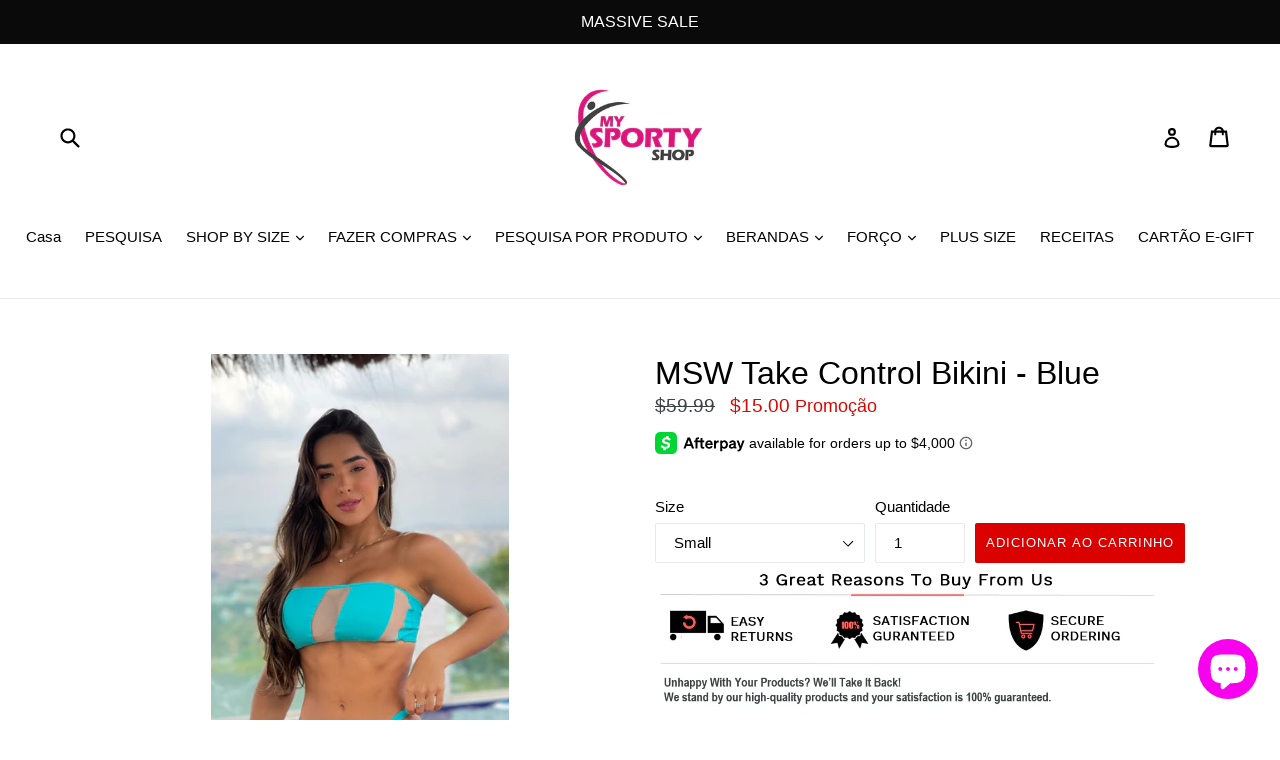

--- FILE ---
content_type: text/html; charset=utf-8
request_url: https://mysportyshop.com/pt/collections/my-sporty-wear-swimwear/products/msw-take-control-bikini-blue
body_size: 49246
content:
<!doctype html>
<!--[if IE 9]> <html class="ie9 no-js" lang="pt-BR"> <![endif]-->
<!--[if (gt IE 9)|!(IE)]><!--> <html class="no-js" lang="pt-BR"> <!--<![endif]-->
<head>
  <meta charset="utf-8">
  <meta http-equiv="X-UA-Compatible" content="IE=edge,chrome=1">
  <meta name="viewport" content="width=device-width,initial-scale=1">
  <meta name="theme-color" content="#da0000">
  <link rel="canonical" href="https://mysportyshop.com/pt/products/msw-take-control-bikini-blue">
  <meta name="google-site-verification" content="IV7BPLESttSpBdxSWN1s4zlr4HIcuHkGQYmE3wLG59w" />
  
    <link rel="shortcut icon" href="//mysportyshop.com/cdn/shop/files/15027827_10208474543164664_7203453967250687380_n_43002556-c6d1-42dd-ab46-9a13c152ca25_32x32.jpg?v=1613712397" type="image/png">
  

  
  <title>
    MSW Take Control Bikini - Blue
    
    
    
      &ndash; MYSPORTYSHOP
    
  </title>

  
    <meta name="description" content="Bikini trend! Strapless top with details in tulle and also adjustable strips thong in blue. Composition: COMPOSITION: 88% POLYAMIDE 11% ELASTANE Model wears size S. ALL SWIMWEAR IS FINAL SALE. NO RETURNS OR EXCHANGES.">
  

  <!-- /snippets/social-meta-tags.liquid -->
<meta property="og:site_name" content="MYSPORTYSHOP">
<meta property="og:url" content="https://mysportyshop.com/pt/products/msw-take-control-bikini-blue">
<meta property="og:title" content="MSW Take Control Bikini - Blue">
<meta property="og:type" content="product">
<meta property="og:description" content="Bikini trend! Strapless top with details in tulle and also adjustable strips thong in blue. Composition: COMPOSITION: 88% POLYAMIDE 11% ELASTANE Model wears size S. ALL SWIMWEAR IS FINAL SALE. NO RETURNS OR EXCHANGES."><meta property="og:price:amount" content="15.00">
  <meta property="og:price:currency" content="USD"><meta property="og:image" content="http://mysportyshop.com/cdn/shop/products/Untitleddesign_60_6993106f-7fef-46ac-9667-15f8f6f2c1b4_1024x1024.jpg?v=1632176651"><meta property="og:image" content="http://mysportyshop.com/cdn/shop/products/Untitleddesign_62_b6bf3c59-c205-4547-84cf-7c6fd3dcca6a_1024x1024.jpg?v=1632176663"><meta property="og:image" content="http://mysportyshop.com/cdn/shop/products/Facetune_01-06-2021-21-15-14_1024x1024.jpg?v=1632176646">
<meta property="og:image:secure_url" content="https://mysportyshop.com/cdn/shop/products/Untitleddesign_60_6993106f-7fef-46ac-9667-15f8f6f2c1b4_1024x1024.jpg?v=1632176651"><meta property="og:image:secure_url" content="https://mysportyshop.com/cdn/shop/products/Untitleddesign_62_b6bf3c59-c205-4547-84cf-7c6fd3dcca6a_1024x1024.jpg?v=1632176663"><meta property="og:image:secure_url" content="https://mysportyshop.com/cdn/shop/products/Facetune_01-06-2021-21-15-14_1024x1024.jpg?v=1632176646">

<meta name="twitter:site" content="@mysportyshop">
<meta name="twitter:card" content="summary_large_image">
<meta name="twitter:title" content="MSW Take Control Bikini - Blue">
<meta name="twitter:description" content="Bikini trend! Strapless top with details in tulle and also adjustable strips thong in blue. Composition: COMPOSITION: 88% POLYAMIDE 11% ELASTANE Model wears size S. ALL SWIMWEAR IS FINAL SALE. NO RETURNS OR EXCHANGES.">


  <link href="//mysportyshop.com/cdn/shop/t/14/assets/theme.scss.css?v=24319124309516493261703111426" rel="stylesheet" type="text/css" media="all" />
  



  <script>
    var theme = {
      strings: {
        addToCart: "Adicionar ao carrinho",
        soldOut: "Esgotado",
        unavailable: "Indisponível",
        showMore: "Ver mais",
        showLess: "Mostrar menos"
      },
      moneyFormat: "${{amount}}"
    }

    document.documentElement.className = document.documentElement.className.replace('no-js', 'js');
  </script>

  <!--[if (lte IE 9) ]><script src="//mysportyshop.com/cdn/shop/t/14/assets/match-media.min.js?v=22265819453975888031580495225" type="text/javascript"></script><![endif]-->

  

  <!--[if (gt IE 9)|!(IE)]><!--><script src="//mysportyshop.com/cdn/shop/t/14/assets/lazysizes.js?v=68441465964607740661580495225" async="async"></script><!--<![endif]-->
  <!--[if lte IE 9]><script src="//mysportyshop.com/cdn/shop/t/14/assets/lazysizes.min.js?3265"></script><![endif]-->

  <!--[if (gt IE 9)|!(IE)]><!--><script src="//mysportyshop.com/cdn/shop/t/14/assets/vendor.js?v=136118274122071307521580495234" defer="defer"></script><!--<![endif]-->
  <!--[if lte IE 9]><script src="//mysportyshop.com/cdn/shop/t/14/assets/vendor.js?v=136118274122071307521580495234"></script><![endif]-->

  <!--[if (gt IE 9)|!(IE)]><!--><script src="//mysportyshop.com/cdn/shop/t/14/assets/theme.js?v=1325602804883143651580495233" defer="defer"></script><!--<![endif]-->
  <!--[if lte IE 9]><script src="//mysportyshop.com/cdn/shop/t/14/assets/theme.js?v=1325602804883143651580495233"></script><![endif]-->

  <script>window.performance && window.performance.mark && window.performance.mark('shopify.content_for_header.start');</script><meta name="google-site-verification" content="8sryLTPWpPCf0-9Lbqq1QJMxFFRhZx0tPvZy0GDKBws">
<meta id="shopify-digital-wallet" name="shopify-digital-wallet" content="/22653635/digital_wallets/dialog">
<meta name="shopify-checkout-api-token" content="f08a1d2ba4800d8f0a1d17de9cf20c20">
<meta id="in-context-paypal-metadata" data-shop-id="22653635" data-venmo-supported="false" data-environment="production" data-locale="pt_BR" data-paypal-v4="true" data-currency="USD">
<link rel="alternate" hreflang="x-default" href="https://mysportyshop.com/products/msw-take-control-bikini-blue">
<link rel="alternate" hreflang="en" href="https://mysportyshop.com/products/msw-take-control-bikini-blue">
<link rel="alternate" hreflang="ru" href="https://mysportyshop.com/ru/products/msw-take-control-bikini-blue">
<link rel="alternate" hreflang="it" href="https://mysportyshop.com/it/products/msw-take-control-bikini-blue">
<link rel="alternate" hreflang="de" href="https://mysportyshop.com/de/products/msw-take-control-bikini-blue">
<link rel="alternate" hreflang="fr" href="https://mysportyshop.com/fr/products/msw-take-control-bikini-blue">
<link rel="alternate" hreflang="pt" href="https://mysportyshop.com/pt/products/msw-take-control-bikini-blue">
<link rel="alternate" hreflang="pt-BR" href="https://mysportyshop.com/pt-br/products/msw-take-control-bikini-blue">
<link rel="alternate" type="application/json+oembed" href="https://mysportyshop.com/pt/products/msw-take-control-bikini-blue.oembed">
<script async="async" src="/checkouts/internal/preloads.js?locale=pt-US"></script>
<link rel="preconnect" href="https://shop.app" crossorigin="anonymous">
<script async="async" src="https://shop.app/checkouts/internal/preloads.js?locale=pt-US&shop_id=22653635" crossorigin="anonymous"></script>
<script id="apple-pay-shop-capabilities" type="application/json">{"shopId":22653635,"countryCode":"US","currencyCode":"USD","merchantCapabilities":["supports3DS"],"merchantId":"gid:\/\/shopify\/Shop\/22653635","merchantName":"MYSPORTYSHOP","requiredBillingContactFields":["postalAddress","email"],"requiredShippingContactFields":["postalAddress","email"],"shippingType":"shipping","supportedNetworks":["visa","masterCard","amex","discover","elo","jcb"],"total":{"type":"pending","label":"MYSPORTYSHOP","amount":"1.00"},"shopifyPaymentsEnabled":true,"supportsSubscriptions":true}</script>
<script id="shopify-features" type="application/json">{"accessToken":"f08a1d2ba4800d8f0a1d17de9cf20c20","betas":["rich-media-storefront-analytics"],"domain":"mysportyshop.com","predictiveSearch":true,"shopId":22653635,"locale":"pt-br"}</script>
<script>var Shopify = Shopify || {};
Shopify.shop = "mysportyshop.myshopify.com";
Shopify.locale = "pt-BR";
Shopify.currency = {"active":"USD","rate":"1.0"};
Shopify.country = "US";
Shopify.theme = {"name":"debut[Afterpay 1-31-2020]","id":80722002001,"schema_name":"Debut","schema_version":"1.5.0","theme_store_id":796,"role":"main"};
Shopify.theme.handle = "null";
Shopify.theme.style = {"id":null,"handle":null};
Shopify.cdnHost = "mysportyshop.com/cdn";
Shopify.routes = Shopify.routes || {};
Shopify.routes.root = "/pt/";</script>
<script type="module">!function(o){(o.Shopify=o.Shopify||{}).modules=!0}(window);</script>
<script>!function(o){function n(){var o=[];function n(){o.push(Array.prototype.slice.apply(arguments))}return n.q=o,n}var t=o.Shopify=o.Shopify||{};t.loadFeatures=n(),t.autoloadFeatures=n()}(window);</script>
<script>
  window.ShopifyPay = window.ShopifyPay || {};
  window.ShopifyPay.apiHost = "shop.app\/pay";
  window.ShopifyPay.redirectState = null;
</script>
<script id="shop-js-analytics" type="application/json">{"pageType":"product"}</script>
<script defer="defer" async type="module" src="//mysportyshop.com/cdn/shopifycloud/shop-js/modules/v2/client.init-shop-cart-sync_uIZtZMSk.pt-BR.esm.js"></script>
<script defer="defer" async type="module" src="//mysportyshop.com/cdn/shopifycloud/shop-js/modules/v2/chunk.common_CcRKxpmn.esm.js"></script>
<script type="module">
  await import("//mysportyshop.com/cdn/shopifycloud/shop-js/modules/v2/client.init-shop-cart-sync_uIZtZMSk.pt-BR.esm.js");
await import("//mysportyshop.com/cdn/shopifycloud/shop-js/modules/v2/chunk.common_CcRKxpmn.esm.js");

  window.Shopify.SignInWithShop?.initShopCartSync?.({"fedCMEnabled":true,"windoidEnabled":true});

</script>
<script>
  window.Shopify = window.Shopify || {};
  if (!window.Shopify.featureAssets) window.Shopify.featureAssets = {};
  window.Shopify.featureAssets['shop-js'] = {"shop-cart-sync":["modules/v2/client.shop-cart-sync_BpomvYjd.pt-BR.esm.js","modules/v2/chunk.common_CcRKxpmn.esm.js"],"init-fed-cm":["modules/v2/client.init-fed-cm_BLjvJfVz.pt-BR.esm.js","modules/v2/chunk.common_CcRKxpmn.esm.js"],"shop-button":["modules/v2/client.shop-button_DB_xgBxu.pt-BR.esm.js","modules/v2/chunk.common_CcRKxpmn.esm.js"],"shop-cash-offers":["modules/v2/client.shop-cash-offers_UKrTZOUB.pt-BR.esm.js","modules/v2/chunk.common_CcRKxpmn.esm.js","modules/v2/chunk.modal_DSSEqQJq.esm.js"],"init-windoid":["modules/v2/client.init-windoid_BBHd5aje.pt-BR.esm.js","modules/v2/chunk.common_CcRKxpmn.esm.js"],"init-shop-email-lookup-coordinator":["modules/v2/client.init-shop-email-lookup-coordinator_Carx-fRf.pt-BR.esm.js","modules/v2/chunk.common_CcRKxpmn.esm.js"],"shop-toast-manager":["modules/v2/client.shop-toast-manager_Bx4SI7Z3.pt-BR.esm.js","modules/v2/chunk.common_CcRKxpmn.esm.js"],"shop-login-button":["modules/v2/client.shop-login-button_BGPxx_6O.pt-BR.esm.js","modules/v2/chunk.common_CcRKxpmn.esm.js","modules/v2/chunk.modal_DSSEqQJq.esm.js"],"avatar":["modules/v2/client.avatar_BTnouDA3.pt-BR.esm.js"],"pay-button":["modules/v2/client.pay-button_CwSDhQ4x.pt-BR.esm.js","modules/v2/chunk.common_CcRKxpmn.esm.js"],"init-shop-cart-sync":["modules/v2/client.init-shop-cart-sync_uIZtZMSk.pt-BR.esm.js","modules/v2/chunk.common_CcRKxpmn.esm.js"],"init-customer-accounts":["modules/v2/client.init-customer-accounts_xPO_wGKm.pt-BR.esm.js","modules/v2/client.shop-login-button_BGPxx_6O.pt-BR.esm.js","modules/v2/chunk.common_CcRKxpmn.esm.js","modules/v2/chunk.modal_DSSEqQJq.esm.js"],"init-shop-for-new-customer-accounts":["modules/v2/client.init-shop-for-new-customer-accounts_Djo3TlAV.pt-BR.esm.js","modules/v2/client.shop-login-button_BGPxx_6O.pt-BR.esm.js","modules/v2/chunk.common_CcRKxpmn.esm.js","modules/v2/chunk.modal_DSSEqQJq.esm.js"],"init-customer-accounts-sign-up":["modules/v2/client.init-customer-accounts-sign-up_kNKG9zKZ.pt-BR.esm.js","modules/v2/client.shop-login-button_BGPxx_6O.pt-BR.esm.js","modules/v2/chunk.common_CcRKxpmn.esm.js","modules/v2/chunk.modal_DSSEqQJq.esm.js"],"checkout-modal":["modules/v2/client.checkout-modal_Cr96c--g.pt-BR.esm.js","modules/v2/chunk.common_CcRKxpmn.esm.js","modules/v2/chunk.modal_DSSEqQJq.esm.js"],"shop-follow-button":["modules/v2/client.shop-follow-button_CtAP9E9j.pt-BR.esm.js","modules/v2/chunk.common_CcRKxpmn.esm.js","modules/v2/chunk.modal_DSSEqQJq.esm.js"],"lead-capture":["modules/v2/client.lead-capture_CKUeCib4.pt-BR.esm.js","modules/v2/chunk.common_CcRKxpmn.esm.js","modules/v2/chunk.modal_DSSEqQJq.esm.js"],"shop-login":["modules/v2/client.shop-login_C6LCqkz4.pt-BR.esm.js","modules/v2/chunk.common_CcRKxpmn.esm.js","modules/v2/chunk.modal_DSSEqQJq.esm.js"],"payment-terms":["modules/v2/client.payment-terms_Bfl74dur.pt-BR.esm.js","modules/v2/chunk.common_CcRKxpmn.esm.js","modules/v2/chunk.modal_DSSEqQJq.esm.js"]};
</script>
<script>(function() {
  var isLoaded = false;
  function asyncLoad() {
    if (isLoaded) return;
    isLoaded = true;
    var urls = ["https:\/\/ecommplugins-scripts.trustpilot.com\/v2.1\/js\/header.min.js?settings=eyJrZXkiOiJxM1dFcGtzV0RHdXYyUkxBIn0=\u0026shop=mysportyshop.myshopify.com","https:\/\/ecommplugins-trustboxsettings.trustpilot.com\/mysportyshop.myshopify.com.js?settings=1582560470383\u0026shop=mysportyshop.myshopify.com","https:\/\/easygdpr.b-cdn.net\/v\/1553540745\/gdpr.min.js?shop=mysportyshop.myshopify.com","https:\/\/size-guides.esc-apps-cdn.com\/1739195453-app.mysportyshop.myshopify.com.js?shop=mysportyshop.myshopify.com"];
    for (var i = 0; i < urls.length; i++) {
      var s = document.createElement('script');
      s.type = 'text/javascript';
      s.async = true;
      s.src = urls[i];
      var x = document.getElementsByTagName('script')[0];
      x.parentNode.insertBefore(s, x);
    }
  };
  if(window.attachEvent) {
    window.attachEvent('onload', asyncLoad);
  } else {
    window.addEventListener('load', asyncLoad, false);
  }
})();</script>
<script id="__st">var __st={"a":22653635,"offset":-18000,"reqid":"556a3b21-5845-48d2-b57d-c9b96c79b6c1-1768535407","pageurl":"mysportyshop.com\/pt\/collections\/my-sporty-wear-swimwear\/products\/msw-take-control-bikini-blue","u":"770c63a80b19","p":"product","rtyp":"product","rid":6649936412753};</script>
<script>window.ShopifyPaypalV4VisibilityTracking = true;</script>
<script id="captcha-bootstrap">!function(){'use strict';const t='contact',e='account',n='new_comment',o=[[t,t],['blogs',n],['comments',n],[t,'customer']],c=[[e,'customer_login'],[e,'guest_login'],[e,'recover_customer_password'],[e,'create_customer']],r=t=>t.map((([t,e])=>`form[action*='/${t}']:not([data-nocaptcha='true']) input[name='form_type'][value='${e}']`)).join(','),a=t=>()=>t?[...document.querySelectorAll(t)].map((t=>t.form)):[];function s(){const t=[...o],e=r(t);return a(e)}const i='password',u='form_key',d=['recaptcha-v3-token','g-recaptcha-response','h-captcha-response',i],f=()=>{try{return window.sessionStorage}catch{return}},m='__shopify_v',_=t=>t.elements[u];function p(t,e,n=!1){try{const o=window.sessionStorage,c=JSON.parse(o.getItem(e)),{data:r}=function(t){const{data:e,action:n}=t;return t[m]||n?{data:e,action:n}:{data:t,action:n}}(c);for(const[e,n]of Object.entries(r))t.elements[e]&&(t.elements[e].value=n);n&&o.removeItem(e)}catch(o){console.error('form repopulation failed',{error:o})}}const l='form_type',E='cptcha';function T(t){t.dataset[E]=!0}const w=window,h=w.document,L='Shopify',v='ce_forms',y='captcha';let A=!1;((t,e)=>{const n=(g='f06e6c50-85a8-45c8-87d0-21a2b65856fe',I='https://cdn.shopify.com/shopifycloud/storefront-forms-hcaptcha/ce_storefront_forms_captcha_hcaptcha.v1.5.2.iife.js',D={infoText:'Protegido por hCaptcha',privacyText:'Privacidade',termsText:'Termos'},(t,e,n)=>{const o=w[L][v],c=o.bindForm;if(c)return c(t,g,e,D).then(n);var r;o.q.push([[t,g,e,D],n]),r=I,A||(h.body.append(Object.assign(h.createElement('script'),{id:'captcha-provider',async:!0,src:r})),A=!0)});var g,I,D;w[L]=w[L]||{},w[L][v]=w[L][v]||{},w[L][v].q=[],w[L][y]=w[L][y]||{},w[L][y].protect=function(t,e){n(t,void 0,e),T(t)},Object.freeze(w[L][y]),function(t,e,n,w,h,L){const[v,y,A,g]=function(t,e,n){const i=e?o:[],u=t?c:[],d=[...i,...u],f=r(d),m=r(i),_=r(d.filter((([t,e])=>n.includes(e))));return[a(f),a(m),a(_),s()]}(w,h,L),I=t=>{const e=t.target;return e instanceof HTMLFormElement?e:e&&e.form},D=t=>v().includes(t);t.addEventListener('submit',(t=>{const e=I(t);if(!e)return;const n=D(e)&&!e.dataset.hcaptchaBound&&!e.dataset.recaptchaBound,o=_(e),c=g().includes(e)&&(!o||!o.value);(n||c)&&t.preventDefault(),c&&!n&&(function(t){try{if(!f())return;!function(t){const e=f();if(!e)return;const n=_(t);if(!n)return;const o=n.value;o&&e.removeItem(o)}(t);const e=Array.from(Array(32),(()=>Math.random().toString(36)[2])).join('');!function(t,e){_(t)||t.append(Object.assign(document.createElement('input'),{type:'hidden',name:u})),t.elements[u].value=e}(t,e),function(t,e){const n=f();if(!n)return;const o=[...t.querySelectorAll(`input[type='${i}']`)].map((({name:t})=>t)),c=[...d,...o],r={};for(const[a,s]of new FormData(t).entries())c.includes(a)||(r[a]=s);n.setItem(e,JSON.stringify({[m]:1,action:t.action,data:r}))}(t,e)}catch(e){console.error('failed to persist form',e)}}(e),e.submit())}));const S=(t,e)=>{t&&!t.dataset[E]&&(n(t,e.some((e=>e===t))),T(t))};for(const o of['focusin','change'])t.addEventListener(o,(t=>{const e=I(t);D(e)&&S(e,y())}));const B=e.get('form_key'),M=e.get(l),P=B&&M;t.addEventListener('DOMContentLoaded',(()=>{const t=y();if(P)for(const e of t)e.elements[l].value===M&&p(e,B);[...new Set([...A(),...v().filter((t=>'true'===t.dataset.shopifyCaptcha))])].forEach((e=>S(e,t)))}))}(h,new URLSearchParams(w.location.search),n,t,e,['guest_login'])})(!0,!0)}();</script>
<script integrity="sha256-4kQ18oKyAcykRKYeNunJcIwy7WH5gtpwJnB7kiuLZ1E=" data-source-attribution="shopify.loadfeatures" defer="defer" src="//mysportyshop.com/cdn/shopifycloud/storefront/assets/storefront/load_feature-a0a9edcb.js" crossorigin="anonymous"></script>
<script crossorigin="anonymous" defer="defer" src="//mysportyshop.com/cdn/shopifycloud/storefront/assets/shopify_pay/storefront-65b4c6d7.js?v=20250812"></script>
<script data-source-attribution="shopify.dynamic_checkout.dynamic.init">var Shopify=Shopify||{};Shopify.PaymentButton=Shopify.PaymentButton||{isStorefrontPortableWallets:!0,init:function(){window.Shopify.PaymentButton.init=function(){};var t=document.createElement("script");t.src="https://mysportyshop.com/cdn/shopifycloud/portable-wallets/latest/portable-wallets.pt-br.js",t.type="module",document.head.appendChild(t)}};
</script>
<script data-source-attribution="shopify.dynamic_checkout.buyer_consent">
  function portableWalletsHideBuyerConsent(e){var t=document.getElementById("shopify-buyer-consent"),n=document.getElementById("shopify-subscription-policy-button");t&&n&&(t.classList.add("hidden"),t.setAttribute("aria-hidden","true"),n.removeEventListener("click",e))}function portableWalletsShowBuyerConsent(e){var t=document.getElementById("shopify-buyer-consent"),n=document.getElementById("shopify-subscription-policy-button");t&&n&&(t.classList.remove("hidden"),t.removeAttribute("aria-hidden"),n.addEventListener("click",e))}window.Shopify?.PaymentButton&&(window.Shopify.PaymentButton.hideBuyerConsent=portableWalletsHideBuyerConsent,window.Shopify.PaymentButton.showBuyerConsent=portableWalletsShowBuyerConsent);
</script>
<script data-source-attribution="shopify.dynamic_checkout.cart.bootstrap">document.addEventListener("DOMContentLoaded",(function(){function t(){return document.querySelector("shopify-accelerated-checkout-cart, shopify-accelerated-checkout")}if(t())Shopify.PaymentButton.init();else{new MutationObserver((function(e,n){t()&&(Shopify.PaymentButton.init(),n.disconnect())})).observe(document.body,{childList:!0,subtree:!0})}}));
</script>
<link id="shopify-accelerated-checkout-styles" rel="stylesheet" media="screen" href="https://mysportyshop.com/cdn/shopifycloud/portable-wallets/latest/accelerated-checkout-backwards-compat.css" crossorigin="anonymous">
<style id="shopify-accelerated-checkout-cart">
        #shopify-buyer-consent {
  margin-top: 1em;
  display: inline-block;
  width: 100%;
}

#shopify-buyer-consent.hidden {
  display: none;
}

#shopify-subscription-policy-button {
  background: none;
  border: none;
  padding: 0;
  text-decoration: underline;
  font-size: inherit;
  cursor: pointer;
}

#shopify-subscription-policy-button::before {
  box-shadow: none;
}

      </style>

<script>window.performance && window.performance.mark && window.performance.mark('shopify.content_for_header.end');</script>
<meta name="locale-bar--browsing-context-suggestions-url" content="/pt/browsing_context_suggestions">
<meta name="locale-bar--current-language" content="pt-BR">
<meta name="locale-bar--current-currency" content="USD">




<link href="//mysportyshop.com/cdn/shop/t/14/assets/globo.alsobought.css?v=102944773435689283341580495223" rel="stylesheet" type="text/css" media="all" /><script src="//mysportyshop.com/cdn/shop/t/14/assets/globo.alsobought.js?v=130826304341543698051580495223" type="text/javascript"></script><script>
  var globoAlsoBought = new globoAlsoBought({
    apiUrl: "https://related-products.globosoftware.net/v1/api",
    shop: "mysportyshop.myshopify.com",
    
    product: {
      vendor: "My Sporty Shop",
      product_type: "Swim",
      collection: 169443131473    },
    
    shuffle: {
      recommendations: true,
      bought_together: true,
  	},
    recommendations_product_enable: true,
    bought_together_enable: true,
    recommendations_cart_enable: true,
    moneyFormat: "${{amount}}",
    page: "product",
    productIds: [6649936412753],
    no_image_url: "https://cdn.shopify.com/s/images/admin/no-image-large.gif",
    redirect: true,
    trans: {
        'added': "Added to cart",
        'added_selected_to_cart': "Added selected to cart",
        'sale': "Sale",
        'this_item': "This item",
    }
  });
  globoAlsoBought.init();
</script>


<script id="RecommendationsTemplate" type="template/html">
  <div id="recommendations" class="ga-products-box ga-products-box_1">
        <h2 class="text-center">Customers Who Bought This Product Also Bought</h2>
        <div class="ga-products-carousel-wrapper">
      <ul class="ga-products-carousel owl-carousel">{{productItems}}</ul>
    </div>
  </div>
</script>
<script id="RecommendationsItem" type="template/html">
<li class="ga-product" data-product-id="{{productId}}">
  <a target="_blank" href="{{productUrl}}">
    {{productLabel}}    <div class="ga-product_image" style="background-image: url({{productImage}});"></div>
  </a>
  <p class="ga-product_title">{{productTitle}}</p>
    <select name="id" class="ga-product_variant_select {{selectClass}}">
  	{{productOptions}}  </select>
    <span class="ga-product_price-container">
    {{productPrice}}    {{productComparePrice}}  </span>
      <button class="ga-product_addtocart" type="button">Add to cart</button>
  </li>
</script>

<script id="BoughtTogetherTemplate" type="template/html">
  <div id="bought_together" class="ga-products-box ga-products-box_2">
        <h2 class="text-left">FREQUENTLY BOUGHT TOGETHER</h2>
        <div class="ga-products-list">
      {{productImages}}      <div class="ga-product-form">
        Total Price: <span class="ga-product_price ga-product_totalprice">{{totalPrice}}</span>
        <button class="ga-addalltocart" type="button">Add selected to cart</button>
      </div>
    </div>
    <ul class="ga-products-input">
      {{productItems}}    </ul>
  </div>
</script>
<script id="BoughtTogetherItemImage" type="template/html">
<div class="ga-product" id="ga-product_{{productId}}">
  <a target="_blank" href="{{productUrl}}">
    {{productLabel}}    <div class="ga-product_image" style="background-image: url({{productImage}});"></div>
  </a>
</div>
</script>
<script id="BoughtTogetherItem" type="template/html">
  <li>
    <input class="selectedItem" type="checkbox" checked value="{{productId}}">
    <a class="ga-product_title" target="_blank" href="{{productUrl}}">{{productTitle}}</a>
    <div class="ga-product_variants-container {{selectClass}}">
      <select name="id[]" class="ga-product_variant_select">
          {{productOptions}}      </select>
    </div>
        <span class="ga-product_price-container">
      {{productPrice}}      {{productComparePrice}}    </span>
      </li>
</script>





<meta name="p:domain_verify" content="f42ba123ad73dd6a883cd0ffdccd7ec1"/>















<!-- BeginShopPopAddon --><script>  Shopify.shopPopSettings = {"proof_enabled":true,"proof_show_add_to_cart":true,"proof_mobile_enabled":true,"proof_mobile_position":"Bottom","proof_desktop_position":"Bottom Left","proof_show_on_product_page":true,"proof_hide_notification_after":30,"proof_display_time":6,"proof_interval_time":6,"proof_order_random":false,"proof_fetch_count":30,"proof_cycle":true,"proof_anonymize":true,"proof_anonymize_text":"","proof_hours_before_obscure":48,"proof_sequential":true,"proof_top":10,"proof_left":10,"proof_right":10,"proof_bottom":10,"proof_background_color":"#FFFFFF","proof_font_color":"#000000","proof_custom_css":null,"proof_border_radius":30,"proof_first_interval_time":3,"proof_locale":"en"};</script><!-- EndShopPopAddon -->
<script src="//mysportyshop.com/cdn/shopifycloud/storefront/assets/themes_support/option_selection-b017cd28.js" type="text/javascript"></script><script>
  var raQuickshopConfig = {
    moneyFormat: "${{amount}}",
    collectionUrl: "\/pt\/collections\/my-sporty-wear-swimwear",
    settings: JSON.parse({"charge":false,"onetime":false,"desktop":{"disabled":"0","event":"message","button":{"position":"center","display":"hover","style":"1","fullwidth":"0"}},"mobile":{"disabled":"0","event":"message","button":{"position":"center","display":"hover","style":"1","fullwidth":"0"}},"texts":{"quick_view":"Quick view","add_to_cart":"Add to cart","pre_order":"Pre order","unavailable":"Unavailable","sold_out":"This item is currently sold out","incoming":"Sold out due to high demand. Estimated to ship on {{ date }}","in_stock":"In stock","out_of_stock":"Out of stock","sale":"Sale","added_to_cart":"{{ product.title }} has been added to your cart.","view_cart":"View cart","product_details":"Go to product page","show_more":"Show more","show_less":"Show less","sku":"SKU","type":"Type","vendor":"Vendor","collections":"Collections","tags":"Tags","share":"Share","date_format":"%B %d, %Y"},"popup":{"font":"","pattern":"16","customized":{"enabled":"0","color":"#ffffff","background":"#00c9b7"},"animation":"1","title_size":"basic","width":"80","width_unit":"%","catalog":{"enabled":"0","remove_price":"0"},"image":{"disabled":"0","width":"40","width_unit":"%","ratio":"75","zoom":"1","lightbox":{"enabled":"1","label":"Zoom","position":"bottom_right"},"thumnails":{"enabled":"1","position":"bottom_left","vertical":"0","dots":"1"},"controls":"1"},"review":"product-reviews","desc_height":"80","view_more":"1","swatches":"1","label_disabled":"0","qty_disabled":"0","pre_order":"1","payment_button":"1","sku":"1","type":"1","vendor":"1","collections":"1","tags":"1"},"button":{"font":"","pattern":"0","customized":{"enabled":"0","color":"#ffffff","background":"#7ab55c"},"animation":"zoomin","type":"basic","size":"basic","radius":"3"},"upsell":{"announcement":{"enabled":"0","color":"#843437","background":"#fad0c4","message":"Announce something here","link":""},"notify_me":{"enabled":"0","texts":{"title":"Want us to email you when this becomes available?","placeholder":"Enter you email address","button":"Email me","body":"Please notify me when {{ product.title }} becomes available.","success":"Thanks! We will notify you when this product becomes available!","error":"Please provide a valid email address."}},"recommendations":{"enabled":"0","heading":"You may also like","vendor":"1","button":{"enabled":"1","label":"Quick view","quick_view":"1"}},"sale_badge":{"label":{"enabled":"0","text":"Sale","position":"top_right","color":"#ffffff","background":"#ff4e6f"},"saved":{"enabled":"0","percentage":"0","text":"Save","color":"#ff4e6f"}},"share_buttons":{"enabled":"0","facebook":{"enabled":"1","label":"Share on Facebook"},"twitter":{"enabled":"1","label":"Tweet on Twitter"},"pinterest":{"enabled":"1","label":"Pin on Pinterest"}},"stock_countdown":{"enabled":"0","color":"#00c9b7","background":"#f2f2f8","message":"Hurry, only {{ count }} items left in stock!","simulation":{"enabled":"1","minimum":"10","maximum":"40"}},"total_sales":{"enabled":"0","minimum_qty":"5","maximum_qty":"20","minimum_time":"4","maximum_time":"24","color":"#da4343","message":"{{ count }} sold in last {{ time }} hours."},"visitor_counter":{"enabled":"0","maximum":"120","interval":"2","color":"#da4343","message":"{{ count }} visitors are looking this product!"}},"other":{"cart_count":"#CartCount [data-cart-count], .btn__cart .icon, #CartCount, #cartCount, .cart-toggle .cart-count, .cart-page-link .cart-count","cart_total":""},"general":{"disable":"0","disable_pc":"0","disable_mb":"0","position":"center","display":"hover","font":"inherit","catalog_mode":"0","inout_stock":"1","sale_percentages":"1","template":"10","style":"1","effect":"zoomin"},"color":{"main":"#f3a5df","text":"#0f0f0f","bground":"#ffffff","price":"#000000","price_compare":"#f60404","button_color":"#fefefe","button_bground":"#2b74f9","addcart_color":"#f9d2f4","addcart_bground":"#f609cc"},"translation":{"quick_shop":"Quick view","add_to_cart":"Add to Cart","sold_out":"Sold out","unavailable":"Sorry, this product is unavailable. Please choose a different combination.","in_stock":"In stock","out_stock":"Out of stock","sale":"Sale!"}}),
    photoSwipe: true,
    cssUrl: 'https://cdn.shopify.com/s/files/1/0184/4255/1360/files/quickshop.css?15567645151439736630',
  }
</script>
<script async src="https://apphero.co/assets/script_tags/752243.js"></script><script src='https://affilo.io/libs/affiliate.lib.js'></script> 
 <script>var scaaffCheck = false;</script>
<script src="//mysportyshop.com/cdn/shop/t/14/assets/sca_affiliate.js?v=120665470371738542571595454873" type="text/javascript"></script>
  
<script>
!function (w, d, t) {
  w.TiktokAnalyticsObject=t;var ttq=w[t]=w[t]||[];ttq.methods=["page","track","identify","instances","debug","on","off","once","ready","alias","group","enableCookie","disableCookie"],ttq.setAndDefer=function(t,e){t[e]=function(){t.push([e].concat(Array.prototype.slice.call(arguments,0)))}};for(var i=0;i<ttq.methods.length;i++)ttq.setAndDefer(ttq,ttq.methods[i]);ttq.instance=function(t){for(var e=ttq._i[t]||[],n=0;n<ttq.methods.length;n++)ttq.setAndDefer(e,ttq.methods[n]);return e},ttq.load=function(e,n){var i="https://analytics.tiktok.com/i18n/pixel/events.js";ttq._i=ttq._i||{},ttq._i[e]=[],ttq._i[e]._u=i,ttq._t=ttq._t||{},ttq._t[e]=+new Date,ttq._o=ttq._o||{},ttq._o[e]=n||{};var o=document.createElement("script");o.type="text/javascript",o.async=!0,o.src=i+"?sdkid="+e+"&lib="+t;var a=document.getElementsByTagName("script")[0];a.parentNode.insertBefore(o,a)};


  ttq.load('C1IV26PT0U322RQPVJD0');
  ttq.page();
}(window, document, 'ttq');
</script>

  

  

  

  
    <script type="text/javascript">
      try {
        window.EasyGdprSettings = "{\"cookie_banner\":true,\"cookie_banner_cookiename\":\"\",\"cookie_banner_settings\":{\"restrict_eu\":true,\"pp_url\":\"https:\/\/mysportyshop.com\/pages\/privacy-policy\",\"button_text_color\":{},\"button_color\":{\"opacity\":1,\"hexcode\":\"#f0ff00\"},\"banner_color\":{\"hexcode\":\"#f805ea\",\"opacity\":1},\"banner_text_color\":{\"opacity\":1,\"hexcode\":\"#ffdddd\"},\"size\":\"xxsmall\",\"layout\":\"block\"},\"current_theme\":\"debut\",\"custom_button_position\":\"\",\"eg_display\":[\"footer\",\"login\",\"account\"],\"enabled\":true,\"restrict_eu\":true,\"texts\":{}}";
      } catch (error) {}
    </script>
  



<script src="https://cdn.shopify.com/extensions/7bc9bb47-adfa-4267-963e-cadee5096caf/inbox-1252/assets/inbox-chat-loader.js" type="text/javascript" defer="defer"></script>
<link href="https://monorail-edge.shopifysvc.com" rel="dns-prefetch">
<script>(function(){if ("sendBeacon" in navigator && "performance" in window) {try {var session_token_from_headers = performance.getEntriesByType('navigation')[0].serverTiming.find(x => x.name == '_s').description;} catch {var session_token_from_headers = undefined;}var session_cookie_matches = document.cookie.match(/_shopify_s=([^;]*)/);var session_token_from_cookie = session_cookie_matches && session_cookie_matches.length === 2 ? session_cookie_matches[1] : "";var session_token = session_token_from_headers || session_token_from_cookie || "";function handle_abandonment_event(e) {var entries = performance.getEntries().filter(function(entry) {return /monorail-edge.shopifysvc.com/.test(entry.name);});if (!window.abandonment_tracked && entries.length === 0) {window.abandonment_tracked = true;var currentMs = Date.now();var navigation_start = performance.timing.navigationStart;var payload = {shop_id: 22653635,url: window.location.href,navigation_start,duration: currentMs - navigation_start,session_token,page_type: "product"};window.navigator.sendBeacon("https://monorail-edge.shopifysvc.com/v1/produce", JSON.stringify({schema_id: "online_store_buyer_site_abandonment/1.1",payload: payload,metadata: {event_created_at_ms: currentMs,event_sent_at_ms: currentMs}}));}}window.addEventListener('pagehide', handle_abandonment_event);}}());</script>
<script id="web-pixels-manager-setup">(function e(e,d,r,n,o){if(void 0===o&&(o={}),!Boolean(null===(a=null===(i=window.Shopify)||void 0===i?void 0:i.analytics)||void 0===a?void 0:a.replayQueue)){var i,a;window.Shopify=window.Shopify||{};var t=window.Shopify;t.analytics=t.analytics||{};var s=t.analytics;s.replayQueue=[],s.publish=function(e,d,r){return s.replayQueue.push([e,d,r]),!0};try{self.performance.mark("wpm:start")}catch(e){}var l=function(){var e={modern:/Edge?\/(1{2}[4-9]|1[2-9]\d|[2-9]\d{2}|\d{4,})\.\d+(\.\d+|)|Firefox\/(1{2}[4-9]|1[2-9]\d|[2-9]\d{2}|\d{4,})\.\d+(\.\d+|)|Chrom(ium|e)\/(9{2}|\d{3,})\.\d+(\.\d+|)|(Maci|X1{2}).+ Version\/(15\.\d+|(1[6-9]|[2-9]\d|\d{3,})\.\d+)([,.]\d+|)( \(\w+\)|)( Mobile\/\w+|) Safari\/|Chrome.+OPR\/(9{2}|\d{3,})\.\d+\.\d+|(CPU[ +]OS|iPhone[ +]OS|CPU[ +]iPhone|CPU IPhone OS|CPU iPad OS)[ +]+(15[._]\d+|(1[6-9]|[2-9]\d|\d{3,})[._]\d+)([._]\d+|)|Android:?[ /-](13[3-9]|1[4-9]\d|[2-9]\d{2}|\d{4,})(\.\d+|)(\.\d+|)|Android.+Firefox\/(13[5-9]|1[4-9]\d|[2-9]\d{2}|\d{4,})\.\d+(\.\d+|)|Android.+Chrom(ium|e)\/(13[3-9]|1[4-9]\d|[2-9]\d{2}|\d{4,})\.\d+(\.\d+|)|SamsungBrowser\/([2-9]\d|\d{3,})\.\d+/,legacy:/Edge?\/(1[6-9]|[2-9]\d|\d{3,})\.\d+(\.\d+|)|Firefox\/(5[4-9]|[6-9]\d|\d{3,})\.\d+(\.\d+|)|Chrom(ium|e)\/(5[1-9]|[6-9]\d|\d{3,})\.\d+(\.\d+|)([\d.]+$|.*Safari\/(?![\d.]+ Edge\/[\d.]+$))|(Maci|X1{2}).+ Version\/(10\.\d+|(1[1-9]|[2-9]\d|\d{3,})\.\d+)([,.]\d+|)( \(\w+\)|)( Mobile\/\w+|) Safari\/|Chrome.+OPR\/(3[89]|[4-9]\d|\d{3,})\.\d+\.\d+|(CPU[ +]OS|iPhone[ +]OS|CPU[ +]iPhone|CPU IPhone OS|CPU iPad OS)[ +]+(10[._]\d+|(1[1-9]|[2-9]\d|\d{3,})[._]\d+)([._]\d+|)|Android:?[ /-](13[3-9]|1[4-9]\d|[2-9]\d{2}|\d{4,})(\.\d+|)(\.\d+|)|Mobile Safari.+OPR\/([89]\d|\d{3,})\.\d+\.\d+|Android.+Firefox\/(13[5-9]|1[4-9]\d|[2-9]\d{2}|\d{4,})\.\d+(\.\d+|)|Android.+Chrom(ium|e)\/(13[3-9]|1[4-9]\d|[2-9]\d{2}|\d{4,})\.\d+(\.\d+|)|Android.+(UC? ?Browser|UCWEB|U3)[ /]?(15\.([5-9]|\d{2,})|(1[6-9]|[2-9]\d|\d{3,})\.\d+)\.\d+|SamsungBrowser\/(5\.\d+|([6-9]|\d{2,})\.\d+)|Android.+MQ{2}Browser\/(14(\.(9|\d{2,})|)|(1[5-9]|[2-9]\d|\d{3,})(\.\d+|))(\.\d+|)|K[Aa][Ii]OS\/(3\.\d+|([4-9]|\d{2,})\.\d+)(\.\d+|)/},d=e.modern,r=e.legacy,n=navigator.userAgent;return n.match(d)?"modern":n.match(r)?"legacy":"unknown"}(),u="modern"===l?"modern":"legacy",c=(null!=n?n:{modern:"",legacy:""})[u],f=function(e){return[e.baseUrl,"/wpm","/b",e.hashVersion,"modern"===e.buildTarget?"m":"l",".js"].join("")}({baseUrl:d,hashVersion:r,buildTarget:u}),m=function(e){var d=e.version,r=e.bundleTarget,n=e.surface,o=e.pageUrl,i=e.monorailEndpoint;return{emit:function(e){var a=e.status,t=e.errorMsg,s=(new Date).getTime(),l=JSON.stringify({metadata:{event_sent_at_ms:s},events:[{schema_id:"web_pixels_manager_load/3.1",payload:{version:d,bundle_target:r,page_url:o,status:a,surface:n,error_msg:t},metadata:{event_created_at_ms:s}}]});if(!i)return console&&console.warn&&console.warn("[Web Pixels Manager] No Monorail endpoint provided, skipping logging."),!1;try{return self.navigator.sendBeacon.bind(self.navigator)(i,l)}catch(e){}var u=new XMLHttpRequest;try{return u.open("POST",i,!0),u.setRequestHeader("Content-Type","text/plain"),u.send(l),!0}catch(e){return console&&console.warn&&console.warn("[Web Pixels Manager] Got an unhandled error while logging to Monorail."),!1}}}}({version:r,bundleTarget:l,surface:e.surface,pageUrl:self.location.href,monorailEndpoint:e.monorailEndpoint});try{o.browserTarget=l,function(e){var d=e.src,r=e.async,n=void 0===r||r,o=e.onload,i=e.onerror,a=e.sri,t=e.scriptDataAttributes,s=void 0===t?{}:t,l=document.createElement("script"),u=document.querySelector("head"),c=document.querySelector("body");if(l.async=n,l.src=d,a&&(l.integrity=a,l.crossOrigin="anonymous"),s)for(var f in s)if(Object.prototype.hasOwnProperty.call(s,f))try{l.dataset[f]=s[f]}catch(e){}if(o&&l.addEventListener("load",o),i&&l.addEventListener("error",i),u)u.appendChild(l);else{if(!c)throw new Error("Did not find a head or body element to append the script");c.appendChild(l)}}({src:f,async:!0,onload:function(){if(!function(){var e,d;return Boolean(null===(d=null===(e=window.Shopify)||void 0===e?void 0:e.analytics)||void 0===d?void 0:d.initialized)}()){var d=window.webPixelsManager.init(e)||void 0;if(d){var r=window.Shopify.analytics;r.replayQueue.forEach((function(e){var r=e[0],n=e[1],o=e[2];d.publishCustomEvent(r,n,o)})),r.replayQueue=[],r.publish=d.publishCustomEvent,r.visitor=d.visitor,r.initialized=!0}}},onerror:function(){return m.emit({status:"failed",errorMsg:"".concat(f," has failed to load")})},sri:function(e){var d=/^sha384-[A-Za-z0-9+/=]+$/;return"string"==typeof e&&d.test(e)}(c)?c:"",scriptDataAttributes:o}),m.emit({status:"loading"})}catch(e){m.emit({status:"failed",errorMsg:(null==e?void 0:e.message)||"Unknown error"})}}})({shopId: 22653635,storefrontBaseUrl: "https://mysportyshop.com",extensionsBaseUrl: "https://extensions.shopifycdn.com/cdn/shopifycloud/web-pixels-manager",monorailEndpoint: "https://monorail-edge.shopifysvc.com/unstable/produce_batch",surface: "storefront-renderer",enabledBetaFlags: ["2dca8a86"],webPixelsConfigList: [{"id":"1035862325","configuration":"{\"pixelCode\":\"CT67VVBC77U210DU5I20\"}","eventPayloadVersion":"v1","runtimeContext":"STRICT","scriptVersion":"22e92c2ad45662f435e4801458fb78cc","type":"APP","apiClientId":4383523,"privacyPurposes":["ANALYTICS","MARKETING","SALE_OF_DATA"],"dataSharingAdjustments":{"protectedCustomerApprovalScopes":["read_customer_address","read_customer_email","read_customer_name","read_customer_personal_data","read_customer_phone"]}},{"id":"165478709","configuration":"{\"tagID\":\"2613018811770\"}","eventPayloadVersion":"v1","runtimeContext":"STRICT","scriptVersion":"18031546ee651571ed29edbe71a3550b","type":"APP","apiClientId":3009811,"privacyPurposes":["ANALYTICS","MARKETING","SALE_OF_DATA"],"dataSharingAdjustments":{"protectedCustomerApprovalScopes":["read_customer_address","read_customer_email","read_customer_name","read_customer_personal_data","read_customer_phone"]}},{"id":"133103925","eventPayloadVersion":"v1","runtimeContext":"LAX","scriptVersion":"1","type":"CUSTOM","privacyPurposes":["MARKETING"],"name":"Meta pixel (migrated)"},{"id":"140476725","eventPayloadVersion":"v1","runtimeContext":"LAX","scriptVersion":"1","type":"CUSTOM","privacyPurposes":["ANALYTICS"],"name":"Google Analytics tag (migrated)"},{"id":"shopify-app-pixel","configuration":"{}","eventPayloadVersion":"v1","runtimeContext":"STRICT","scriptVersion":"0450","apiClientId":"shopify-pixel","type":"APP","privacyPurposes":["ANALYTICS","MARKETING"]},{"id":"shopify-custom-pixel","eventPayloadVersion":"v1","runtimeContext":"LAX","scriptVersion":"0450","apiClientId":"shopify-pixel","type":"CUSTOM","privacyPurposes":["ANALYTICS","MARKETING"]}],isMerchantRequest: false,initData: {"shop":{"name":"MYSPORTYSHOP","paymentSettings":{"currencyCode":"USD"},"myshopifyDomain":"mysportyshop.myshopify.com","countryCode":"US","storefrontUrl":"https:\/\/mysportyshop.com\/pt"},"customer":null,"cart":null,"checkout":null,"productVariants":[{"price":{"amount":15.0,"currencyCode":"USD"},"product":{"title":"MSW Take Control Bikini - Blue","vendor":"My Sporty Shop","id":"6649936412753","untranslatedTitle":"MSW Take Control Bikini - Blue","url":"\/pt\/products\/msw-take-control-bikini-blue","type":"Swim"},"id":"39510032842833","image":{"src":"\/\/mysportyshop.com\/cdn\/shop\/products\/Untitleddesign_60_6993106f-7fef-46ac-9667-15f8f6f2c1b4.jpg?v=1632176651"},"sku":"blue bikini-1","title":"Small","untranslatedTitle":"Small"},{"price":{"amount":15.0,"currencyCode":"USD"},"product":{"title":"MSW Take Control Bikini - Blue","vendor":"My Sporty Shop","id":"6649936412753","untranslatedTitle":"MSW Take Control Bikini - Blue","url":"\/pt\/products\/msw-take-control-bikini-blue","type":"Swim"},"id":"39510032875601","image":{"src":"\/\/mysportyshop.com\/cdn\/shop\/products\/Untitleddesign_60_6993106f-7fef-46ac-9667-15f8f6f2c1b4.jpg?v=1632176651"},"sku":"blue bikini-2","title":"Medium","untranslatedTitle":"Medium"}],"purchasingCompany":null},},"https://mysportyshop.com/cdn","fcfee988w5aeb613cpc8e4bc33m6693e112",{"modern":"","legacy":""},{"shopId":"22653635","storefrontBaseUrl":"https:\/\/mysportyshop.com","extensionBaseUrl":"https:\/\/extensions.shopifycdn.com\/cdn\/shopifycloud\/web-pixels-manager","surface":"storefront-renderer","enabledBetaFlags":"[\"2dca8a86\"]","isMerchantRequest":"false","hashVersion":"fcfee988w5aeb613cpc8e4bc33m6693e112","publish":"custom","events":"[[\"page_viewed\",{}],[\"product_viewed\",{\"productVariant\":{\"price\":{\"amount\":15.0,\"currencyCode\":\"USD\"},\"product\":{\"title\":\"MSW Take Control Bikini - Blue\",\"vendor\":\"My Sporty Shop\",\"id\":\"6649936412753\",\"untranslatedTitle\":\"MSW Take Control Bikini - Blue\",\"url\":\"\/pt\/products\/msw-take-control-bikini-blue\",\"type\":\"Swim\"},\"id\":\"39510032842833\",\"image\":{\"src\":\"\/\/mysportyshop.com\/cdn\/shop\/products\/Untitleddesign_60_6993106f-7fef-46ac-9667-15f8f6f2c1b4.jpg?v=1632176651\"},\"sku\":\"blue bikini-1\",\"title\":\"Small\",\"untranslatedTitle\":\"Small\"}}]]"});</script><script>
  window.ShopifyAnalytics = window.ShopifyAnalytics || {};
  window.ShopifyAnalytics.meta = window.ShopifyAnalytics.meta || {};
  window.ShopifyAnalytics.meta.currency = 'USD';
  var meta = {"product":{"id":6649936412753,"gid":"gid:\/\/shopify\/Product\/6649936412753","vendor":"My Sporty Shop","type":"Swim","handle":"msw-take-control-bikini-blue","variants":[{"id":39510032842833,"price":1500,"name":"MSW Take Control Bikini - Blue - Small","public_title":"Small","sku":"blue bikini-1"},{"id":39510032875601,"price":1500,"name":"MSW Take Control Bikini - Blue - Medium","public_title":"Medium","sku":"blue bikini-2"}],"remote":false},"page":{"pageType":"product","resourceType":"product","resourceId":6649936412753,"requestId":"556a3b21-5845-48d2-b57d-c9b96c79b6c1-1768535407"}};
  for (var attr in meta) {
    window.ShopifyAnalytics.meta[attr] = meta[attr];
  }
</script>
<script class="analytics">
  (function () {
    var customDocumentWrite = function(content) {
      var jquery = null;

      if (window.jQuery) {
        jquery = window.jQuery;
      } else if (window.Checkout && window.Checkout.$) {
        jquery = window.Checkout.$;
      }

      if (jquery) {
        jquery('body').append(content);
      }
    };

    var hasLoggedConversion = function(token) {
      if (token) {
        return document.cookie.indexOf('loggedConversion=' + token) !== -1;
      }
      return false;
    }

    var setCookieIfConversion = function(token) {
      if (token) {
        var twoMonthsFromNow = new Date(Date.now());
        twoMonthsFromNow.setMonth(twoMonthsFromNow.getMonth() + 2);

        document.cookie = 'loggedConversion=' + token + '; expires=' + twoMonthsFromNow;
      }
    }

    var trekkie = window.ShopifyAnalytics.lib = window.trekkie = window.trekkie || [];
    if (trekkie.integrations) {
      return;
    }
    trekkie.methods = [
      'identify',
      'page',
      'ready',
      'track',
      'trackForm',
      'trackLink'
    ];
    trekkie.factory = function(method) {
      return function() {
        var args = Array.prototype.slice.call(arguments);
        args.unshift(method);
        trekkie.push(args);
        return trekkie;
      };
    };
    for (var i = 0; i < trekkie.methods.length; i++) {
      var key = trekkie.methods[i];
      trekkie[key] = trekkie.factory(key);
    }
    trekkie.load = function(config) {
      trekkie.config = config || {};
      trekkie.config.initialDocumentCookie = document.cookie;
      var first = document.getElementsByTagName('script')[0];
      var script = document.createElement('script');
      script.type = 'text/javascript';
      script.onerror = function(e) {
        var scriptFallback = document.createElement('script');
        scriptFallback.type = 'text/javascript';
        scriptFallback.onerror = function(error) {
                var Monorail = {
      produce: function produce(monorailDomain, schemaId, payload) {
        var currentMs = new Date().getTime();
        var event = {
          schema_id: schemaId,
          payload: payload,
          metadata: {
            event_created_at_ms: currentMs,
            event_sent_at_ms: currentMs
          }
        };
        return Monorail.sendRequest("https://" + monorailDomain + "/v1/produce", JSON.stringify(event));
      },
      sendRequest: function sendRequest(endpointUrl, payload) {
        // Try the sendBeacon API
        if (window && window.navigator && typeof window.navigator.sendBeacon === 'function' && typeof window.Blob === 'function' && !Monorail.isIos12()) {
          var blobData = new window.Blob([payload], {
            type: 'text/plain'
          });

          if (window.navigator.sendBeacon(endpointUrl, blobData)) {
            return true;
          } // sendBeacon was not successful

        } // XHR beacon

        var xhr = new XMLHttpRequest();

        try {
          xhr.open('POST', endpointUrl);
          xhr.setRequestHeader('Content-Type', 'text/plain');
          xhr.send(payload);
        } catch (e) {
          console.log(e);
        }

        return false;
      },
      isIos12: function isIos12() {
        return window.navigator.userAgent.lastIndexOf('iPhone; CPU iPhone OS 12_') !== -1 || window.navigator.userAgent.lastIndexOf('iPad; CPU OS 12_') !== -1;
      }
    };
    Monorail.produce('monorail-edge.shopifysvc.com',
      'trekkie_storefront_load_errors/1.1',
      {shop_id: 22653635,
      theme_id: 80722002001,
      app_name: "storefront",
      context_url: window.location.href,
      source_url: "//mysportyshop.com/cdn/s/trekkie.storefront.cd680fe47e6c39ca5d5df5f0a32d569bc48c0f27.min.js"});

        };
        scriptFallback.async = true;
        scriptFallback.src = '//mysportyshop.com/cdn/s/trekkie.storefront.cd680fe47e6c39ca5d5df5f0a32d569bc48c0f27.min.js';
        first.parentNode.insertBefore(scriptFallback, first);
      };
      script.async = true;
      script.src = '//mysportyshop.com/cdn/s/trekkie.storefront.cd680fe47e6c39ca5d5df5f0a32d569bc48c0f27.min.js';
      first.parentNode.insertBefore(script, first);
    };
    trekkie.load(
      {"Trekkie":{"appName":"storefront","development":false,"defaultAttributes":{"shopId":22653635,"isMerchantRequest":null,"themeId":80722002001,"themeCityHash":"2197527736706397507","contentLanguage":"pt-BR","currency":"USD","eventMetadataId":"15c05cd0-19de-4d77-84cd-94843999eb67"},"isServerSideCookieWritingEnabled":true,"monorailRegion":"shop_domain","enabledBetaFlags":["65f19447"]},"Session Attribution":{},"S2S":{"facebookCapiEnabled":false,"source":"trekkie-storefront-renderer","apiClientId":580111}}
    );

    var loaded = false;
    trekkie.ready(function() {
      if (loaded) return;
      loaded = true;

      window.ShopifyAnalytics.lib = window.trekkie;

      var originalDocumentWrite = document.write;
      document.write = customDocumentWrite;
      try { window.ShopifyAnalytics.merchantGoogleAnalytics.call(this); } catch(error) {};
      document.write = originalDocumentWrite;

      window.ShopifyAnalytics.lib.page(null,{"pageType":"product","resourceType":"product","resourceId":6649936412753,"requestId":"556a3b21-5845-48d2-b57d-c9b96c79b6c1-1768535407","shopifyEmitted":true});

      var match = window.location.pathname.match(/checkouts\/(.+)\/(thank_you|post_purchase)/)
      var token = match? match[1]: undefined;
      if (!hasLoggedConversion(token)) {
        setCookieIfConversion(token);
        window.ShopifyAnalytics.lib.track("Viewed Product",{"currency":"USD","variantId":39510032842833,"productId":6649936412753,"productGid":"gid:\/\/shopify\/Product\/6649936412753","name":"MSW Take Control Bikini - Blue - Small","price":"15.00","sku":"blue bikini-1","brand":"My Sporty Shop","variant":"Small","category":"Swim","nonInteraction":true,"remote":false},undefined,undefined,{"shopifyEmitted":true});
      window.ShopifyAnalytics.lib.track("monorail:\/\/trekkie_storefront_viewed_product\/1.1",{"currency":"USD","variantId":39510032842833,"productId":6649936412753,"productGid":"gid:\/\/shopify\/Product\/6649936412753","name":"MSW Take Control Bikini - Blue - Small","price":"15.00","sku":"blue bikini-1","brand":"My Sporty Shop","variant":"Small","category":"Swim","nonInteraction":true,"remote":false,"referer":"https:\/\/mysportyshop.com\/pt\/collections\/my-sporty-wear-swimwear\/products\/msw-take-control-bikini-blue"});
      }
    });


        var eventsListenerScript = document.createElement('script');
        eventsListenerScript.async = true;
        eventsListenerScript.src = "//mysportyshop.com/cdn/shopifycloud/storefront/assets/shop_events_listener-3da45d37.js";
        document.getElementsByTagName('head')[0].appendChild(eventsListenerScript);

})();</script>
  <script>
  if (!window.ga || (window.ga && typeof window.ga !== 'function')) {
    window.ga = function ga() {
      (window.ga.q = window.ga.q || []).push(arguments);
      if (window.Shopify && window.Shopify.analytics && typeof window.Shopify.analytics.publish === 'function') {
        window.Shopify.analytics.publish("ga_stub_called", {}, {sendTo: "google_osp_migration"});
      }
      console.error("Shopify's Google Analytics stub called with:", Array.from(arguments), "\nSee https://help.shopify.com/manual/promoting-marketing/pixels/pixel-migration#google for more information.");
    };
    if (window.Shopify && window.Shopify.analytics && typeof window.Shopify.analytics.publish === 'function') {
      window.Shopify.analytics.publish("ga_stub_initialized", {}, {sendTo: "google_osp_migration"});
    }
  }
</script>
<script
  defer
  src="https://mysportyshop.com/cdn/shopifycloud/perf-kit/shopify-perf-kit-3.0.3.min.js"
  data-application="storefront-renderer"
  data-shop-id="22653635"
  data-render-region="gcp-us-central1"
  data-page-type="product"
  data-theme-instance-id="80722002001"
  data-theme-name="Debut"
  data-theme-version="1.5.0"
  data-monorail-region="shop_domain"
  data-resource-timing-sampling-rate="10"
  data-shs="true"
  data-shs-beacon="true"
  data-shs-export-with-fetch="true"
  data-shs-logs-sample-rate="1"
  data-shs-beacon-endpoint="https://mysportyshop.com/api/collect"
></script>
</head>

<body class="template-product">

            
              <!-- "snippets/socialshopwave-helper.liquid" was not rendered, the associated app was uninstalled -->
            

  <a class="in-page-link visually-hidden skip-link" href="#MainContent">Pular para o Conteúdo</a>

  <div id="SearchDrawer" class="search-bar drawer drawer--top">
    <div class="search-bar__table">
      <div class="search-bar__table-cell search-bar__form-wrapper">
        <form class="search search-bar__form" action="/search" method="get" role="search">
          <button class="search-bar__submit search__submit btn--link" type="submit">
            <svg aria-hidden="true" focusable="false" role="presentation" class="icon icon-search" viewBox="0 0 37 40"><path d="M35.6 36l-9.8-9.8c4.1-5.4 3.6-13.2-1.3-18.1-5.4-5.4-14.2-5.4-19.7 0-5.4 5.4-5.4 14.2 0 19.7 2.6 2.6 6.1 4.1 9.8 4.1 3 0 5.9-1 8.3-2.8l9.8 9.8c.4.4.9.6 1.4.6s1-.2 1.4-.6c.9-.9.9-2.1.1-2.9zm-20.9-8.2c-2.6 0-5.1-1-7-2.9-3.9-3.9-3.9-10.1 0-14C9.6 9 12.2 8 14.7 8s5.1 1 7 2.9c3.9 3.9 3.9 10.1 0 14-1.9 1.9-4.4 2.9-7 2.9z"/></svg>
            <span class="icon__fallback-text">Buscar</span>
          </button>
          <input class="search__input search-bar__input" type="search" name="q" value="" placeholder="Buscar" aria-label="Buscar">
        </form>
      </div>
      <div class="search-bar__table-cell text-right">
        <button type="button" class="btn--link search-bar__close js-drawer-close">
          <svg aria-hidden="true" focusable="false" role="presentation" class="icon icon-close" viewBox="0 0 37 40"><path d="M21.3 23l11-11c.8-.8.8-2 0-2.8-.8-.8-2-.8-2.8 0l-11 11-11-11c-.8-.8-2-.8-2.8 0-.8.8-.8 2 0 2.8l11 11-11 11c-.8.8-.8 2 0 2.8.4.4.9.6 1.4.6s1-.2 1.4-.6l11-11 11 11c.4.4.9.6 1.4.6s1-.2 1.4-.6c.8-.8.8-2 0-2.8l-11-11z"/></svg>
          <span class="icon__fallback-text">Fechar (esc)</span>
        </button>
      </div>
    </div>
  </div>

  <div id="shopify-section-header" class="shopify-section">
  <style>
    .notification-bar {
      background-color: #0a0a0a;
    }

    .notification-bar__message {
      color: #ffffff;
    }

    
      .site-header__logo-image {
        max-width: 225px;
      }
    

    
  </style>


<div data-section-id="header" data-section-type="header-section">
  <nav class="mobile-nav-wrapper medium-up--hide" role="navigation">
    <ul id="MobileNav" class="mobile-nav">
      
<li class="mobile-nav__item border-bottom">
          
            <a href="/pt" class="mobile-nav__link">
              Casa
            </a>
          
        </li>
      
<li class="mobile-nav__item border-bottom">
          
            <a href="/pt/search" class="mobile-nav__link">
              PESQUISA
            </a>
          
        </li>
      
<li class="mobile-nav__item border-bottom">
          
            <button type="button" class="btn--link js-toggle-submenu mobile-nav__link" data-target="shop-by-size" data-level="1">
              SHOP BY SIZE
              <div class="mobile-nav__icon">
                <svg aria-hidden="true" focusable="false" role="presentation" class="icon icon-chevron-right" viewBox="0 0 284.49 498.98"><defs><style>.cls-1{fill:#231f20}</style></defs><path class="cls-1" d="M223.18 628.49a35 35 0 0 1-24.75-59.75L388.17 379 198.43 189.26a35 35 0 0 1 49.5-49.5l214.49 214.49a35 35 0 0 1 0 49.5L247.93 618.24a34.89 34.89 0 0 1-24.75 10.25z" transform="translate(-188.18 -129.51)"/></svg>
                <span class="icon__fallback-text">mais</span>
              </div>
            </button>
            <ul class="mobile-nav__dropdown" data-parent="shop-by-size" data-level="2">
              <li class="mobile-nav__item border-bottom">
                <div class="mobile-nav__table">
                  <div class="mobile-nav__table-cell mobile-nav__return">
                    <button class="btn--link js-toggle-submenu mobile-nav__return-btn" type="button">
                      <svg aria-hidden="true" focusable="false" role="presentation" class="icon icon-chevron-left" viewBox="0 0 284.49 498.98"><defs><style>.cls-1{fill:#231f20}</style></defs><path class="cls-1" d="M437.67 129.51a35 35 0 0 1 24.75 59.75L272.67 379l189.75 189.74a35 35 0 1 1-49.5 49.5L198.43 403.75a35 35 0 0 1 0-49.5l214.49-214.49a34.89 34.89 0 0 1 24.75-10.25z" transform="translate(-188.18 -129.51)"/></svg>
                      <span class="icon__fallback-text">menos</span>
                    </button>
                  </div>
                  <a href="/pt/collections" class="mobile-nav__sublist-link mobile-nav__sublist-header">
                    SHOP BY SIZE
                  </a>
                </div>
              </li>

              
                

                <li class="mobile-nav__item border-bottom">
                  
                    <a href="/pt/collections/one-size" class="mobile-nav__sublist-link">
                      ONE SIZE
                    </a>
                  
                </li>
              
                

                <li class="mobile-nav__item border-bottom">
                  
                    <a href="/pt/collections/small" class="mobile-nav__sublist-link">
                      SMALL
                    </a>
                  
                </li>
              
                

                <li class="mobile-nav__item border-bottom">
                  
                    <a href="/pt/collections/medium" class="mobile-nav__sublist-link">
                      MEDIUM
                    </a>
                  
                </li>
              
                

                <li class="mobile-nav__item border-bottom">
                  
                    <a href="/pt/collections/large" class="mobile-nav__sublist-link">
                      LARGE
                    </a>
                  
                </li>
              
                

                <li class="mobile-nav__item border-bottom">
                  
                    <a href="/pt/collections/xl" class="mobile-nav__sublist-link">
                      XL
                    </a>
                  
                </li>
              
                

                <li class="mobile-nav__item border-bottom">
                  
                    <a href="/pt/collections/xxl" class="mobile-nav__sublist-link">
                      XXL
                    </a>
                  
                </li>
              
                

                <li class="mobile-nav__item">
                  
                    <a href="/pt/collections/xxxl" class="mobile-nav__sublist-link">
                      XXXL
                    </a>
                  
                </li>
              
            </ul>
          
        </li>
      
<li class="mobile-nav__item border-bottom">
          
            <button type="button" class="btn--link js-toggle-submenu mobile-nav__link" data-target="shop" data-level="1">
              FAZER COMPRAS
              <div class="mobile-nav__icon">
                <svg aria-hidden="true" focusable="false" role="presentation" class="icon icon-chevron-right" viewBox="0 0 284.49 498.98"><defs><style>.cls-1{fill:#231f20}</style></defs><path class="cls-1" d="M223.18 628.49a35 35 0 0 1-24.75-59.75L388.17 379 198.43 189.26a35 35 0 0 1 49.5-49.5l214.49 214.49a35 35 0 0 1 0 49.5L247.93 618.24a34.89 34.89 0 0 1-24.75 10.25z" transform="translate(-188.18 -129.51)"/></svg>
                <span class="icon__fallback-text">mais</span>
              </div>
            </button>
            <ul class="mobile-nav__dropdown" data-parent="shop" data-level="2">
              <li class="mobile-nav__item border-bottom">
                <div class="mobile-nav__table">
                  <div class="mobile-nav__table-cell mobile-nav__return">
                    <button class="btn--link js-toggle-submenu mobile-nav__return-btn" type="button">
                      <svg aria-hidden="true" focusable="false" role="presentation" class="icon icon-chevron-left" viewBox="0 0 284.49 498.98"><defs><style>.cls-1{fill:#231f20}</style></defs><path class="cls-1" d="M437.67 129.51a35 35 0 0 1 24.75 59.75L272.67 379l189.75 189.74a35 35 0 1 1-49.5 49.5L198.43 403.75a35 35 0 0 1 0-49.5l214.49-214.49a34.89 34.89 0 0 1 24.75-10.25z" transform="translate(-188.18 -129.51)"/></svg>
                      <span class="icon__fallback-text">menos</span>
                    </button>
                  </div>
                  <a href="/pt#" class="mobile-nav__sublist-link mobile-nav__sublist-header">
                    FAZER COMPRAS
                  </a>
                </div>
              </li>

              
                

                <li class="mobile-nav__item border-bottom">
                  
                    <button type="button" class="btn--link js-toggle-submenu mobile-nav__link mobile-nav__sublist-link" data-target="superhot">
                      SUPERHOT
                      <div class="mobile-nav__icon">
                        <svg aria-hidden="true" focusable="false" role="presentation" class="icon icon-chevron-right" viewBox="0 0 284.49 498.98"><defs><style>.cls-1{fill:#231f20}</style></defs><path class="cls-1" d="M223.18 628.49a35 35 0 0 1-24.75-59.75L388.17 379 198.43 189.26a35 35 0 0 1 49.5-49.5l214.49 214.49a35 35 0 0 1 0 49.5L247.93 618.24a34.89 34.89 0 0 1-24.75 10.25z" transform="translate(-188.18 -129.51)"/></svg>
                        <span class="icon__fallback-text">mais</span>
                      </div>
                    </button>
                    <ul class="mobile-nav__dropdown" data-parent="superhot" data-level="3">
                      <li class="mobile-nav__item border-bottom">
                        <div class="mobile-nav__table">
                          <div class="mobile-nav__table-cell mobile-nav__return">
                            <button type="button" class="btn--link js-toggle-submenu mobile-nav__return-btn" data-target="shop">
                              <svg aria-hidden="true" focusable="false" role="presentation" class="icon icon-chevron-left" viewBox="0 0 284.49 498.98"><defs><style>.cls-1{fill:#231f20}</style></defs><path class="cls-1" d="M437.67 129.51a35 35 0 0 1 24.75 59.75L272.67 379l189.75 189.74a35 35 0 1 1-49.5 49.5L198.43 403.75a35 35 0 0 1 0-49.5l214.49-214.49a34.89 34.89 0 0 1 24.75-10.25z" transform="translate(-188.18 -129.51)"/></svg>
                              <span class="icon__fallback-text">menos</span>
                            </button>
                          </div>
                          <a href="/pt/collections/superhot" class="mobile-nav__sublist-link mobile-nav__sublist-header">
                            SUPERHOT
                          </a>
                        </div>
                      </li>
                      
                        <li class="mobile-nav__item border-bottom">
                          <a href="/pt/collections/superhot-leggings" class="mobile-nav__sublist-link">
                            Perneiras
                          </a>
                        </li>
                      
                        <li class="mobile-nav__item border-bottom">
                          <a href="/pt/collections/superhot-tops" class="mobile-nav__sublist-link">
                            Topos
                          </a>
                        </li>
                      
                        <li class="mobile-nav__item border-bottom">
                          <a href="/pt/collections/superhot-jumpsuits" class="mobile-nav__sublist-link">
                            Macacões &amp; Macacão de criança
                          </a>
                        </li>
                      
                        <li class="mobile-nav__item border-bottom">
                          <a href="/pt/collections/superhot-shirts" class="mobile-nav__sublist-link">
                            Camisetas
                          </a>
                        </li>
                      
                        <li class="mobile-nav__item border-bottom">
                          <a href="/pt/collections/superhot-bodysuit" class="mobile-nav__sublist-link">
                            Bodysuits
                          </a>
                        </li>
                      
                        <li class="mobile-nav__item border-bottom">
                          <a href="/pt/collections/superhot-shorts" class="mobile-nav__sublist-link">
                            calças curtas
                          </a>
                        </li>
                      
                        <li class="mobile-nav__item border-bottom">
                          <a href="/pt/collections/superhot-bikinis" class="mobile-nav__sublist-link">
                            Swimwear
                          </a>
                        </li>
                      
                        <li class="mobile-nav__item">
                          <a href="/pt/collections/superhot-jackets-sweatshirts" class="mobile-nav__sublist-link">
                            Jaquetas e moletons
                          </a>
                        </li>
                      
                    </ul>
                  
                </li>
              
                

                <li class="mobile-nav__item border-bottom">
                  
                    <button type="button" class="btn--link js-toggle-submenu mobile-nav__link mobile-nav__sublist-link" data-target="cajubrasil">
                      CAJUBRASIL
                      <div class="mobile-nav__icon">
                        <svg aria-hidden="true" focusable="false" role="presentation" class="icon icon-chevron-right" viewBox="0 0 284.49 498.98"><defs><style>.cls-1{fill:#231f20}</style></defs><path class="cls-1" d="M223.18 628.49a35 35 0 0 1-24.75-59.75L388.17 379 198.43 189.26a35 35 0 0 1 49.5-49.5l214.49 214.49a35 35 0 0 1 0 49.5L247.93 618.24a34.89 34.89 0 0 1-24.75 10.25z" transform="translate(-188.18 -129.51)"/></svg>
                        <span class="icon__fallback-text">mais</span>
                      </div>
                    </button>
                    <ul class="mobile-nav__dropdown" data-parent="cajubrasil" data-level="3">
                      <li class="mobile-nav__item border-bottom">
                        <div class="mobile-nav__table">
                          <div class="mobile-nav__table-cell mobile-nav__return">
                            <button type="button" class="btn--link js-toggle-submenu mobile-nav__return-btn" data-target="shop">
                              <svg aria-hidden="true" focusable="false" role="presentation" class="icon icon-chevron-left" viewBox="0 0 284.49 498.98"><defs><style>.cls-1{fill:#231f20}</style></defs><path class="cls-1" d="M437.67 129.51a35 35 0 0 1 24.75 59.75L272.67 379l189.75 189.74a35 35 0 1 1-49.5 49.5L198.43 403.75a35 35 0 0 1 0-49.5l214.49-214.49a34.89 34.89 0 0 1 24.75-10.25z" transform="translate(-188.18 -129.51)"/></svg>
                              <span class="icon__fallback-text">menos</span>
                            </button>
                          </div>
                          <a href="/pt/collections/cajubrasil" class="mobile-nav__sublist-link mobile-nav__sublist-header">
                            CAJUBRASIL
                          </a>
                        </div>
                      </li>
                      
                        <li class="mobile-nav__item border-bottom">
                          <a href="/pt/collections/cajubrasil-shorts" class="mobile-nav__sublist-link">
                            calças curtas
                          </a>
                        </li>
                      
                        <li class="mobile-nav__item border-bottom">
                          <a href="/pt/collections/cajubrasil-tops" class="mobile-nav__sublist-link">
                            Topos
                          </a>
                        </li>
                      
                        <li class="mobile-nav__item border-bottom">
                          <a href="/pt/collections/cajubrasil-leggings" class="mobile-nav__sublist-link">
                            Perneiras
                          </a>
                        </li>
                      
                        <li class="mobile-nav__item border-bottom">
                          <a href="/pt/collections/cajubrasil-joggers/jogger" class="mobile-nav__sublist-link">
                            Corredores
                          </a>
                        </li>
                      
                        <li class="mobile-nav__item border-bottom">
                          <a href="/pt/collections/cajubrasil-jumpsuits" class="mobile-nav__sublist-link">
                            Macacões &amp; Macacão de criança
                          </a>
                        </li>
                      
                        <li class="mobile-nav__item border-bottom">
                          <a href="/pt/collections/cajubrasil-shoes" class="mobile-nav__sublist-link">
                            sapatos
                          </a>
                        </li>
                      
                        <li class="mobile-nav__item border-bottom">
                          <a href="/pt/collections/cajubrasil-shirts" class="mobile-nav__sublist-link">
                            Camisetas
                          </a>
                        </li>
                      
                        <li class="mobile-nav__item border-bottom">
                          <a href="/pt/collections/cajubrasil-bodysuits" class="mobile-nav__sublist-link">
                            Bodysuits
                          </a>
                        </li>
                      
                        <li class="mobile-nav__item">
                          <a href="/pt/collections/cajubrasil-jackets" class="mobile-nav__sublist-link">
                            Jaquetas
                          </a>
                        </li>
                      
                    </ul>
                  
                </li>
              
                

                <li class="mobile-nav__item border-bottom">
                  
                    <button type="button" class="btn--link js-toggle-submenu mobile-nav__link mobile-nav__sublist-link" data-target="hipkini">
                      HIPKINI
                      <div class="mobile-nav__icon">
                        <svg aria-hidden="true" focusable="false" role="presentation" class="icon icon-chevron-right" viewBox="0 0 284.49 498.98"><defs><style>.cls-1{fill:#231f20}</style></defs><path class="cls-1" d="M223.18 628.49a35 35 0 0 1-24.75-59.75L388.17 379 198.43 189.26a35 35 0 0 1 49.5-49.5l214.49 214.49a35 35 0 0 1 0 49.5L247.93 618.24a34.89 34.89 0 0 1-24.75 10.25z" transform="translate(-188.18 -129.51)"/></svg>
                        <span class="icon__fallback-text">mais</span>
                      </div>
                    </button>
                    <ul class="mobile-nav__dropdown" data-parent="hipkini" data-level="3">
                      <li class="mobile-nav__item border-bottom">
                        <div class="mobile-nav__table">
                          <div class="mobile-nav__table-cell mobile-nav__return">
                            <button type="button" class="btn--link js-toggle-submenu mobile-nav__return-btn" data-target="shop">
                              <svg aria-hidden="true" focusable="false" role="presentation" class="icon icon-chevron-left" viewBox="0 0 284.49 498.98"><defs><style>.cls-1{fill:#231f20}</style></defs><path class="cls-1" d="M437.67 129.51a35 35 0 0 1 24.75 59.75L272.67 379l189.75 189.74a35 35 0 1 1-49.5 49.5L198.43 403.75a35 35 0 0 1 0-49.5l214.49-214.49a34.89 34.89 0 0 1 24.75-10.25z" transform="translate(-188.18 -129.51)"/></svg>
                              <span class="icon__fallback-text">menos</span>
                            </button>
                          </div>
                          <a href="/pt/collections/hipkini" class="mobile-nav__sublist-link mobile-nav__sublist-header">
                            HIPKINI
                          </a>
                        </div>
                      </li>
                      
                        <li class="mobile-nav__item border-bottom">
                          <a href="/pt/collections/hipkini-leggings" class="mobile-nav__sublist-link">
                            Perneiras
                          </a>
                        </li>
                      
                        <li class="mobile-nav__item border-bottom">
                          <a href="/pt/collections/hipkini-tops" class="mobile-nav__sublist-link">
                            Topos
                          </a>
                        </li>
                      
                        <li class="mobile-nav__item border-bottom">
                          <a href="/pt/collections/hipkini-jumpsuits-rompers" class="mobile-nav__sublist-link">
                            Macacões &amp; Macacão de criança
                          </a>
                        </li>
                      
                        <li class="mobile-nav__item border-bottom">
                          <a href="/pt/collections/hipkini-t-shirts" class="mobile-nav__sublist-link">
                            Camisetas
                          </a>
                        </li>
                      
                        <li class="mobile-nav__item border-bottom">
                          <a href="/pt/collections/hipkini-bodysuits" class="mobile-nav__sublist-link">
                            Bodysuits
                          </a>
                        </li>
                      
                        <li class="mobile-nav__item border-bottom">
                          <a href="/pt/collections/hipkini-swim" class="mobile-nav__sublist-link">
                            Swimwear
                          </a>
                        </li>
                      
                        <li class="mobile-nav__item">
                          <a href="/pt/collections/hipkini-shorts/Hipkini-shorts" class="mobile-nav__sublist-link">
                            calças curtas
                          </a>
                        </li>
                      
                    </ul>
                  
                </li>
              
                

                <li class="mobile-nav__item border-bottom">
                  
                    <button type="button" class="btn--link js-toggle-submenu mobile-nav__link mobile-nav__sublist-link" data-target="canoan">
                      cânones
                      <div class="mobile-nav__icon">
                        <svg aria-hidden="true" focusable="false" role="presentation" class="icon icon-chevron-right" viewBox="0 0 284.49 498.98"><defs><style>.cls-1{fill:#231f20}</style></defs><path class="cls-1" d="M223.18 628.49a35 35 0 0 1-24.75-59.75L388.17 379 198.43 189.26a35 35 0 0 1 49.5-49.5l214.49 214.49a35 35 0 0 1 0 49.5L247.93 618.24a34.89 34.89 0 0 1-24.75 10.25z" transform="translate(-188.18 -129.51)"/></svg>
                        <span class="icon__fallback-text">mais</span>
                      </div>
                    </button>
                    <ul class="mobile-nav__dropdown" data-parent="canoan" data-level="3">
                      <li class="mobile-nav__item border-bottom">
                        <div class="mobile-nav__table">
                          <div class="mobile-nav__table-cell mobile-nav__return">
                            <button type="button" class="btn--link js-toggle-submenu mobile-nav__return-btn" data-target="shop">
                              <svg aria-hidden="true" focusable="false" role="presentation" class="icon icon-chevron-left" viewBox="0 0 284.49 498.98"><defs><style>.cls-1{fill:#231f20}</style></defs><path class="cls-1" d="M437.67 129.51a35 35 0 0 1 24.75 59.75L272.67 379l189.75 189.74a35 35 0 1 1-49.5 49.5L198.43 403.75a35 35 0 0 1 0-49.5l214.49-214.49a34.89 34.89 0 0 1 24.75-10.25z" transform="translate(-188.18 -129.51)"/></svg>
                              <span class="icon__fallback-text">menos</span>
                            </button>
                          </div>
                          <a href="/pt/collections/canoan" class="mobile-nav__sublist-link mobile-nav__sublist-header">
                            cânones
                          </a>
                        </div>
                      </li>
                      
                        <li class="mobile-nav__item border-bottom">
                          <a href="/pt/collections/canoan-leggings" class="mobile-nav__sublist-link">
                            Perneiras
                          </a>
                        </li>
                      
                        <li class="mobile-nav__item border-bottom">
                          <a href="/pt/collections/canoan-tops" class="mobile-nav__sublist-link">
                            Topos
                          </a>
                        </li>
                      
                        <li class="mobile-nav__item border-bottom">
                          <a href="/pt/collections/canoan-jumpsuits" class="mobile-nav__sublist-link">
                            Macacões &amp; Macacão de criança
                          </a>
                        </li>
                      
                        <li class="mobile-nav__item">
                          <a href="/pt/collections/canoan-t-shirts" class="mobile-nav__sublist-link">
                            Camisetas
                          </a>
                        </li>
                      
                    </ul>
                  
                </li>
              
                

                <li class="mobile-nav__item border-bottom">
                  
                    <button type="button" class="btn--link js-toggle-submenu mobile-nav__link mobile-nav__sublist-link" data-target="lets-gym-fitness">
                      DEIXAR-NOS APTIDÃO DE GINÁSIO
                      <div class="mobile-nav__icon">
                        <svg aria-hidden="true" focusable="false" role="presentation" class="icon icon-chevron-right" viewBox="0 0 284.49 498.98"><defs><style>.cls-1{fill:#231f20}</style></defs><path class="cls-1" d="M223.18 628.49a35 35 0 0 1-24.75-59.75L388.17 379 198.43 189.26a35 35 0 0 1 49.5-49.5l214.49 214.49a35 35 0 0 1 0 49.5L247.93 618.24a34.89 34.89 0 0 1-24.75 10.25z" transform="translate(-188.18 -129.51)"/></svg>
                        <span class="icon__fallback-text">mais</span>
                      </div>
                    </button>
                    <ul class="mobile-nav__dropdown" data-parent="lets-gym-fitness" data-level="3">
                      <li class="mobile-nav__item border-bottom">
                        <div class="mobile-nav__table">
                          <div class="mobile-nav__table-cell mobile-nav__return">
                            <button type="button" class="btn--link js-toggle-submenu mobile-nav__return-btn" data-target="shop">
                              <svg aria-hidden="true" focusable="false" role="presentation" class="icon icon-chevron-left" viewBox="0 0 284.49 498.98"><defs><style>.cls-1{fill:#231f20}</style></defs><path class="cls-1" d="M437.67 129.51a35 35 0 0 1 24.75 59.75L272.67 379l189.75 189.74a35 35 0 1 1-49.5 49.5L198.43 403.75a35 35 0 0 1 0-49.5l214.49-214.49a34.89 34.89 0 0 1 24.75-10.25z" transform="translate(-188.18 -129.51)"/></svg>
                              <span class="icon__fallback-text">menos</span>
                            </button>
                          </div>
                          <a href="/pt/collections/lets-gym" class="mobile-nav__sublist-link mobile-nav__sublist-header">
                            DEIXAR-NOS APTIDÃO DE GINÁSIO
                          </a>
                        </div>
                      </li>
                      
                        <li class="mobile-nav__item border-bottom">
                          <a href="/pt/collections/lets-gym-leggings" class="mobile-nav__sublist-link">
                            Perneiras
                          </a>
                        </li>
                      
                        <li class="mobile-nav__item border-bottom">
                          <a href="/pt/collections/lets-gym-swimwear" class="mobile-nav__sublist-link">
                            Swimwear
                          </a>
                        </li>
                      
                        <li class="mobile-nav__item border-bottom">
                          <a href="/pt/collections/lets-gym-fitness-joggers" class="mobile-nav__sublist-link">
                            Corredores
                          </a>
                        </li>
                      
                        <li class="mobile-nav__item border-bottom">
                          <a href="/pt/collections/lets-gym-fitness-shorts" class="mobile-nav__sublist-link">
                            calças curtas
                          </a>
                        </li>
                      
                        <li class="mobile-nav__item border-bottom">
                          <a href="/pt/collections/lets-gym-fitness-tops" class="mobile-nav__sublist-link">
                            Topos
                          </a>
                        </li>
                      
                        <li class="mobile-nav__item border-bottom">
                          <a href="/pt/collections/lets-gym-t-shirts" class="mobile-nav__sublist-link">
                            Camisetas
                          </a>
                        </li>
                      
                        <li class="mobile-nav__item border-bottom">
                          <a href="/pt/collections/lets-gym-fitness-sweatshirts-jackets" class="mobile-nav__sublist-link">
                            Moletons e Jaquetas
                          </a>
                        </li>
                      
                        <li class="mobile-nav__item">
                          <a href="/pt/collections/lets-gym-fitness-jumpsuits" class="mobile-nav__sublist-link">
                            Fatos
                          </a>
                        </li>
                      
                    </ul>
                  
                </li>
              
                

                <li class="mobile-nav__item border-bottom">
                  
                    <button type="button" class="btn--link js-toggle-submenu mobile-nav__link mobile-nav__sublist-link" data-target="mysportywear">
                      MYSPORTYWEAR
                      <div class="mobile-nav__icon">
                        <svg aria-hidden="true" focusable="false" role="presentation" class="icon icon-chevron-right" viewBox="0 0 284.49 498.98"><defs><style>.cls-1{fill:#231f20}</style></defs><path class="cls-1" d="M223.18 628.49a35 35 0 0 1-24.75-59.75L388.17 379 198.43 189.26a35 35 0 0 1 49.5-49.5l214.49 214.49a35 35 0 0 1 0 49.5L247.93 618.24a34.89 34.89 0 0 1-24.75 10.25z" transform="translate(-188.18 -129.51)"/></svg>
                        <span class="icon__fallback-text">mais</span>
                      </div>
                    </button>
                    <ul class="mobile-nav__dropdown" data-parent="mysportywear" data-level="3">
                      <li class="mobile-nav__item border-bottom">
                        <div class="mobile-nav__table">
                          <div class="mobile-nav__table-cell mobile-nav__return">
                            <button type="button" class="btn--link js-toggle-submenu mobile-nav__return-btn" data-target="shop">
                              <svg aria-hidden="true" focusable="false" role="presentation" class="icon icon-chevron-left" viewBox="0 0 284.49 498.98"><defs><style>.cls-1{fill:#231f20}</style></defs><path class="cls-1" d="M437.67 129.51a35 35 0 0 1 24.75 59.75L272.67 379l189.75 189.74a35 35 0 1 1-49.5 49.5L198.43 403.75a35 35 0 0 1 0-49.5l214.49-214.49a34.89 34.89 0 0 1 24.75-10.25z" transform="translate(-188.18 -129.51)"/></svg>
                              <span class="icon__fallback-text">menos</span>
                            </button>
                          </div>
                          <a href="/pt/collections/mysportywear" class="mobile-nav__sublist-link mobile-nav__sublist-header">
                            MYSPORTYWEAR
                          </a>
                        </div>
                      </li>
                      
                        <li class="mobile-nav__item border-bottom">
                          <a href="/pt/collections/my-sporty-wear-fitness-sets" class="mobile-nav__sublist-link">
                            Fitness Sets
                          </a>
                        </li>
                      
                        <li class="mobile-nav__item border-bottom">
                          <a href="/pt/collections/my-sporty-wear-swimwear" class="mobile-nav__sublist-link">
                            Swimwear
                          </a>
                        </li>
                      
                        <li class="mobile-nav__item border-bottom">
                          <a href="/pt/collections/my-sporty-leggings" class="mobile-nav__sublist-link">
                            Perneiras
                          </a>
                        </li>
                      
                        <li class="mobile-nav__item border-bottom">
                          <a href="/pt/collections/my-sporty-top" class="mobile-nav__sublist-link">
                            Topos
                          </a>
                        </li>
                      
                        <li class="mobile-nav__item border-bottom">
                          <a href="/pt/collections/my-sporty-wear-shorts" class="mobile-nav__sublist-link">
                            calças curtas
                          </a>
                        </li>
                      
                        <li class="mobile-nav__item border-bottom">
                          <a href="/pt/collections/my-sporty-wear-romper" class="mobile-nav__sublist-link">
                            Macacões &amp; Macacão de criança
                          </a>
                        </li>
                      
                        <li class="mobile-nav__item">
                          <a href="/pt/collections/my-sporty-wear-sweatshirts" class="mobile-nav__sublist-link">
                            Jaquetas e moletons
                          </a>
                        </li>
                      
                    </ul>
                  
                </li>
              
                

                <li class="mobile-nav__item border-bottom">
                  
                    <button type="button" class="btn--link js-toggle-submenu mobile-nav__link mobile-nav__sublist-link" data-target="zng-wear">
                      ZNG WEAR
                      <div class="mobile-nav__icon">
                        <svg aria-hidden="true" focusable="false" role="presentation" class="icon icon-chevron-right" viewBox="0 0 284.49 498.98"><defs><style>.cls-1{fill:#231f20}</style></defs><path class="cls-1" d="M223.18 628.49a35 35 0 0 1-24.75-59.75L388.17 379 198.43 189.26a35 35 0 0 1 49.5-49.5l214.49 214.49a35 35 0 0 1 0 49.5L247.93 618.24a34.89 34.89 0 0 1-24.75 10.25z" transform="translate(-188.18 -129.51)"/></svg>
                        <span class="icon__fallback-text">mais</span>
                      </div>
                    </button>
                    <ul class="mobile-nav__dropdown" data-parent="zng-wear" data-level="3">
                      <li class="mobile-nav__item border-bottom">
                        <div class="mobile-nav__table">
                          <div class="mobile-nav__table-cell mobile-nav__return">
                            <button type="button" class="btn--link js-toggle-submenu mobile-nav__return-btn" data-target="shop">
                              <svg aria-hidden="true" focusable="false" role="presentation" class="icon icon-chevron-left" viewBox="0 0 284.49 498.98"><defs><style>.cls-1{fill:#231f20}</style></defs><path class="cls-1" d="M437.67 129.51a35 35 0 0 1 24.75 59.75L272.67 379l189.75 189.74a35 35 0 1 1-49.5 49.5L198.43 403.75a35 35 0 0 1 0-49.5l214.49-214.49a34.89 34.89 0 0 1 24.75-10.25z" transform="translate(-188.18 -129.51)"/></svg>
                              <span class="icon__fallback-text">menos</span>
                            </button>
                          </div>
                          <a href="/pt/collections/zng" class="mobile-nav__sublist-link mobile-nav__sublist-header">
                            ZNG WEAR
                          </a>
                        </div>
                      </li>
                      
                        <li class="mobile-nav__item border-bottom">
                          <a href="/pt/collections/zng-leggings" class="mobile-nav__sublist-link">
                            Perneiras
                          </a>
                        </li>
                      
                        <li class="mobile-nav__item border-bottom">
                          <a href="/pt/collections/zng-tops" class="mobile-nav__sublist-link">
                            Topos
                          </a>
                        </li>
                      
                        <li class="mobile-nav__item border-bottom">
                          <a href="/pt/collections/zng-joggers" class="mobile-nav__sublist-link">
                            Corredores
                          </a>
                        </li>
                      
                        <li class="mobile-nav__item border-bottom">
                          <a href="/pt/collections/zng-fitness-wear-jackets" class="mobile-nav__sublist-link">
                            Jaquetas
                          </a>
                        </li>
                      
                        <li class="mobile-nav__item border-bottom">
                          <a href="/pt/collections/zng-bodysuits" class="mobile-nav__sublist-link">
                            Bodysuits
                          </a>
                        </li>
                      
                        <li class="mobile-nav__item border-bottom">
                          <a href="/pt/collections/zng-jumpsuits" class="mobile-nav__sublist-link">
                            Macacões &amp; Macacão de criança
                          </a>
                        </li>
                      
                        <li class="mobile-nav__item">
                          <a href="/pt/collections/zng-swimwear" class="mobile-nav__sublist-link">
                            Swimwear
                          </a>
                        </li>
                      
                    </ul>
                  
                </li>
              
                

                <li class="mobile-nav__item border-bottom">
                  
                    <button type="button" class="btn--link js-toggle-submenu mobile-nav__link mobile-nav__sublist-link" data-target="vestem">
                      VESTEM
                      <div class="mobile-nav__icon">
                        <svg aria-hidden="true" focusable="false" role="presentation" class="icon icon-chevron-right" viewBox="0 0 284.49 498.98"><defs><style>.cls-1{fill:#231f20}</style></defs><path class="cls-1" d="M223.18 628.49a35 35 0 0 1-24.75-59.75L388.17 379 198.43 189.26a35 35 0 0 1 49.5-49.5l214.49 214.49a35 35 0 0 1 0 49.5L247.93 618.24a34.89 34.89 0 0 1-24.75 10.25z" transform="translate(-188.18 -129.51)"/></svg>
                        <span class="icon__fallback-text">mais</span>
                      </div>
                    </button>
                    <ul class="mobile-nav__dropdown" data-parent="vestem" data-level="3">
                      <li class="mobile-nav__item border-bottom">
                        <div class="mobile-nav__table">
                          <div class="mobile-nav__table-cell mobile-nav__return">
                            <button type="button" class="btn--link js-toggle-submenu mobile-nav__return-btn" data-target="shop">
                              <svg aria-hidden="true" focusable="false" role="presentation" class="icon icon-chevron-left" viewBox="0 0 284.49 498.98"><defs><style>.cls-1{fill:#231f20}</style></defs><path class="cls-1" d="M437.67 129.51a35 35 0 0 1 24.75 59.75L272.67 379l189.75 189.74a35 35 0 1 1-49.5 49.5L198.43 403.75a35 35 0 0 1 0-49.5l214.49-214.49a34.89 34.89 0 0 1 24.75-10.25z" transform="translate(-188.18 -129.51)"/></svg>
                              <span class="icon__fallback-text">menos</span>
                            </button>
                          </div>
                          <a href="/pt/collections/vestem" class="mobile-nav__sublist-link mobile-nav__sublist-header">
                            VESTEM
                          </a>
                        </div>
                      </li>
                      
                        <li class="mobile-nav__item border-bottom">
                          <a href="/pt/collections/vestem-leggings" class="mobile-nav__sublist-link">
                            Perneiras
                          </a>
                        </li>
                      
                        <li class="mobile-nav__item border-bottom">
                          <a href="/pt/collections/vestem-tops" class="mobile-nav__sublist-link">
                            Topos
                          </a>
                        </li>
                      
                        <li class="mobile-nav__item border-bottom">
                          <a href="/pt/collections/vestem-jumpsuits" class="mobile-nav__sublist-link">
                            Macacões &amp; Macacão de criança
                          </a>
                        </li>
                      
                        <li class="mobile-nav__item border-bottom">
                          <a href="/pt/collections/vestem-t-shirts" class="mobile-nav__sublist-link">
                            Camisetas
                          </a>
                        </li>
                      
                        <li class="mobile-nav__item">
                          <a href="/pt/collections/vestem-bodysuits" class="mobile-nav__sublist-link">
                            Bodysuits
                          </a>
                        </li>
                      
                    </ul>
                  
                </li>
              
                

                <li class="mobile-nav__item border-bottom">
                  
                    <button type="button" class="btn--link js-toggle-submenu mobile-nav__link mobile-nav__sublist-link" data-target="garotafit">
                      GAROTAFIT
                      <div class="mobile-nav__icon">
                        <svg aria-hidden="true" focusable="false" role="presentation" class="icon icon-chevron-right" viewBox="0 0 284.49 498.98"><defs><style>.cls-1{fill:#231f20}</style></defs><path class="cls-1" d="M223.18 628.49a35 35 0 0 1-24.75-59.75L388.17 379 198.43 189.26a35 35 0 0 1 49.5-49.5l214.49 214.49a35 35 0 0 1 0 49.5L247.93 618.24a34.89 34.89 0 0 1-24.75 10.25z" transform="translate(-188.18 -129.51)"/></svg>
                        <span class="icon__fallback-text">mais</span>
                      </div>
                    </button>
                    <ul class="mobile-nav__dropdown" data-parent="garotafit" data-level="3">
                      <li class="mobile-nav__item border-bottom">
                        <div class="mobile-nav__table">
                          <div class="mobile-nav__table-cell mobile-nav__return">
                            <button type="button" class="btn--link js-toggle-submenu mobile-nav__return-btn" data-target="shop">
                              <svg aria-hidden="true" focusable="false" role="presentation" class="icon icon-chevron-left" viewBox="0 0 284.49 498.98"><defs><style>.cls-1{fill:#231f20}</style></defs><path class="cls-1" d="M437.67 129.51a35 35 0 0 1 24.75 59.75L272.67 379l189.75 189.74a35 35 0 1 1-49.5 49.5L198.43 403.75a35 35 0 0 1 0-49.5l214.49-214.49a34.89 34.89 0 0 1 24.75-10.25z" transform="translate(-188.18 -129.51)"/></svg>
                              <span class="icon__fallback-text">menos</span>
                            </button>
                          </div>
                          <a href="/pt/collections/garotafit" class="mobile-nav__sublist-link mobile-nav__sublist-header">
                            GAROTAFIT
                          </a>
                        </div>
                      </li>
                      
                        <li class="mobile-nav__item border-bottom">
                          <a href="/pt/collections/garotafit-pants" class="mobile-nav__sublist-link">
                            Calças
                          </a>
                        </li>
                      
                        <li class="mobile-nav__item border-bottom">
                          <a href="/pt/collections/garotafit-leggings" class="mobile-nav__sublist-link">
                            Perneiras
                          </a>
                        </li>
                      
                        <li class="mobile-nav__item border-bottom">
                          <a href="/pt/collections/garotafit-tops" class="mobile-nav__sublist-link">
                            Topos
                          </a>
                        </li>
                      
                        <li class="mobile-nav__item border-bottom">
                          <a href="https://mysportyshop.com/collections/garotafit-swim" class="mobile-nav__sublist-link">
                            Swimwear
                          </a>
                        </li>
                      
                        <li class="mobile-nav__item border-bottom">
                          <a href="/pt/collections/garotafit-jumpsuit" class="mobile-nav__sublist-link">
                            Macacões &amp; Macacão de criança
                          </a>
                        </li>
                      
                        <li class="mobile-nav__item border-bottom">
                          <a href="/pt/collections/garotafit-fitness-sets" class="mobile-nav__sublist-link">
                            Conjuntos de fitness
                          </a>
                        </li>
                      
                        <li class="mobile-nav__item">
                          <a href="/pt/collections/garotafit-shorts" class="mobile-nav__sublist-link">
                            calças curtas
                          </a>
                        </li>
                      
                    </ul>
                  
                </li>
              
                

                <li class="mobile-nav__item">
                  
                    <button type="button" class="btn--link js-toggle-submenu mobile-nav__link mobile-nav__sublist-link" data-target="maria-gueixa-fitness">
                      MARIA GUEIXA FITNESS
                      <div class="mobile-nav__icon">
                        <svg aria-hidden="true" focusable="false" role="presentation" class="icon icon-chevron-right" viewBox="0 0 284.49 498.98"><defs><style>.cls-1{fill:#231f20}</style></defs><path class="cls-1" d="M223.18 628.49a35 35 0 0 1-24.75-59.75L388.17 379 198.43 189.26a35 35 0 0 1 49.5-49.5l214.49 214.49a35 35 0 0 1 0 49.5L247.93 618.24a34.89 34.89 0 0 1-24.75 10.25z" transform="translate(-188.18 -129.51)"/></svg>
                        <span class="icon__fallback-text">mais</span>
                      </div>
                    </button>
                    <ul class="mobile-nav__dropdown" data-parent="maria-gueixa-fitness" data-level="3">
                      <li class="mobile-nav__item border-bottom">
                        <div class="mobile-nav__table">
                          <div class="mobile-nav__table-cell mobile-nav__return">
                            <button type="button" class="btn--link js-toggle-submenu mobile-nav__return-btn" data-target="shop">
                              <svg aria-hidden="true" focusable="false" role="presentation" class="icon icon-chevron-left" viewBox="0 0 284.49 498.98"><defs><style>.cls-1{fill:#231f20}</style></defs><path class="cls-1" d="M437.67 129.51a35 35 0 0 1 24.75 59.75L272.67 379l189.75 189.74a35 35 0 1 1-49.5 49.5L198.43 403.75a35 35 0 0 1 0-49.5l214.49-214.49a34.89 34.89 0 0 1 24.75-10.25z" transform="translate(-188.18 -129.51)"/></svg>
                              <span class="icon__fallback-text">menos</span>
                            </button>
                          </div>
                          <a href="/pt#" class="mobile-nav__sublist-link mobile-nav__sublist-header">
                            MARIA GUEIXA FITNESS
                          </a>
                        </div>
                      </li>
                      
                        <li class="mobile-nav__item border-bottom">
                          <a href="/pt/collections/maria-gueixa" class="mobile-nav__sublist-link">
                            Perneiras
                          </a>
                        </li>
                      
                        <li class="mobile-nav__item border-bottom">
                          <a href="/pt/collections/maria-gueixa-fitness-tops" class="mobile-nav__sublist-link">
                            Topos
                          </a>
                        </li>
                      
                        <li class="mobile-nav__item">
                          <a href="/pt/collections/maria-gueixa-jumpsuits" class="mobile-nav__sublist-link">
                            Macacões &amp; Macacão de criança
                          </a>
                        </li>
                      
                    </ul>
                  
                </li>
              
            </ul>
          
        </li>
      
<li class="mobile-nav__item border-bottom">
          
            <button type="button" class="btn--link js-toggle-submenu mobile-nav__link" data-target="search-by-product" data-level="1">
              PESQUISA POR PRODUTO
              <div class="mobile-nav__icon">
                <svg aria-hidden="true" focusable="false" role="presentation" class="icon icon-chevron-right" viewBox="0 0 284.49 498.98"><defs><style>.cls-1{fill:#231f20}</style></defs><path class="cls-1" d="M223.18 628.49a35 35 0 0 1-24.75-59.75L388.17 379 198.43 189.26a35 35 0 0 1 49.5-49.5l214.49 214.49a35 35 0 0 1 0 49.5L247.93 618.24a34.89 34.89 0 0 1-24.75 10.25z" transform="translate(-188.18 -129.51)"/></svg>
                <span class="icon__fallback-text">mais</span>
              </div>
            </button>
            <ul class="mobile-nav__dropdown" data-parent="search-by-product" data-level="2">
              <li class="mobile-nav__item border-bottom">
                <div class="mobile-nav__table">
                  <div class="mobile-nav__table-cell mobile-nav__return">
                    <button class="btn--link js-toggle-submenu mobile-nav__return-btn" type="button">
                      <svg aria-hidden="true" focusable="false" role="presentation" class="icon icon-chevron-left" viewBox="0 0 284.49 498.98"><defs><style>.cls-1{fill:#231f20}</style></defs><path class="cls-1" d="M437.67 129.51a35 35 0 0 1 24.75 59.75L272.67 379l189.75 189.74a35 35 0 1 1-49.5 49.5L198.43 403.75a35 35 0 0 1 0-49.5l214.49-214.49a34.89 34.89 0 0 1 24.75-10.25z" transform="translate(-188.18 -129.51)"/></svg>
                      <span class="icon__fallback-text">menos</span>
                    </button>
                  </div>
                  <a href="/pt#" class="mobile-nav__sublist-link mobile-nav__sublist-header">
                    PESQUISA POR PRODUTO
                  </a>
                </div>
              </li>

              
                

                <li class="mobile-nav__item border-bottom">
                  
                    <a href="/pt/collections/masks/masks" class="mobile-nav__sublist-link">
                      Máscaras
                    </a>
                  
                </li>
              
                

                <li class="mobile-nav__item border-bottom">
                  
                    <a href="/pt/collections/leggings" class="mobile-nav__sublist-link">
                      Perneiras
                    </a>
                  
                </li>
              
                

                <li class="mobile-nav__item border-bottom">
                  
                    <a href="/pt/collections/joggers-1" class="mobile-nav__sublist-link">
                      Corredores
                    </a>
                  
                </li>
              
                

                <li class="mobile-nav__item border-bottom">
                  
                    <a href="/pt/collections/tops" class="mobile-nav__sublist-link">
                      Topos
                    </a>
                  
                </li>
              
                

                <li class="mobile-nav__item border-bottom">
                  
                    <a href="/pt/collections/pants" class="mobile-nav__sublist-link">
                      Calças
                    </a>
                  
                </li>
              
                

                <li class="mobile-nav__item border-bottom">
                  
                    <a href="/pt/collections/shorts" class="mobile-nav__sublist-link">
                      calças curtas
                    </a>
                  
                </li>
              
                

                <li class="mobile-nav__item border-bottom">
                  
                    <a href="/pt/collections/shoes" class="mobile-nav__sublist-link">
                      sapatos
                    </a>
                  
                </li>
              
                

                <li class="mobile-nav__item border-bottom">
                  
                    <a href="/pt/collections/jumpsuits-and-rompers" class="mobile-nav__sublist-link">
                      Macacão e macacão
                    </a>
                  
                </li>
              
                

                <li class="mobile-nav__item border-bottom">
                  
                    <a href="/pt/collections/sweatshirts-and-jackets" class="mobile-nav__sublist-link">
                      Jaquetas e moletons
                    </a>
                  
                </li>
              
                

                <li class="mobile-nav__item border-bottom">
                  
                    <a href="/pt/collections/bodysuits" class="mobile-nav__sublist-link">
                      Bodysuits
                    </a>
                  
                </li>
              
                

                <li class="mobile-nav__item border-bottom">
                  
                    <a href="/pt/collections/skirts" class="mobile-nav__sublist-link">
                      Saias
                    </a>
                  
                </li>
              
                

                <li class="mobile-nav__item border-bottom">
                  
                    <a href="/pt/collections/t-shirts" class="mobile-nav__sublist-link">
                      Camisetas
                    </a>
                  
                </li>
              
                

                <li class="mobile-nav__item border-bottom">
                  
                    <a href="/pt/collections/fitness-sets" class="mobile-nav__sublist-link">
                      Conjuntos de fitness
                    </a>
                  
                </li>
              
                

                <li class="mobile-nav__item border-bottom">
                  
                    <a href="/pt/collections/swim" class="mobile-nav__sublist-link">
                      Swimwear
                    </a>
                  
                </li>
              
                

                <li class="mobile-nav__item">
                  
                    <a href="/pt/collections/flare-pants" class="mobile-nav__sublist-link">
                      Calças flare
                    </a>
                  
                </li>
              
            </ul>
          
        </li>
      
<li class="mobile-nav__item border-bottom">
          
            <button type="button" class="btn--link js-toggle-submenu mobile-nav__link" data-target="brands" data-level="1">
              BERANDAS
              <div class="mobile-nav__icon">
                <svg aria-hidden="true" focusable="false" role="presentation" class="icon icon-chevron-right" viewBox="0 0 284.49 498.98"><defs><style>.cls-1{fill:#231f20}</style></defs><path class="cls-1" d="M223.18 628.49a35 35 0 0 1-24.75-59.75L388.17 379 198.43 189.26a35 35 0 0 1 49.5-49.5l214.49 214.49a35 35 0 0 1 0 49.5L247.93 618.24a34.89 34.89 0 0 1-24.75 10.25z" transform="translate(-188.18 -129.51)"/></svg>
                <span class="icon__fallback-text">mais</span>
              </div>
            </button>
            <ul class="mobile-nav__dropdown" data-parent="brands" data-level="2">
              <li class="mobile-nav__item border-bottom">
                <div class="mobile-nav__table">
                  <div class="mobile-nav__table-cell mobile-nav__return">
                    <button class="btn--link js-toggle-submenu mobile-nav__return-btn" type="button">
                      <svg aria-hidden="true" focusable="false" role="presentation" class="icon icon-chevron-left" viewBox="0 0 284.49 498.98"><defs><style>.cls-1{fill:#231f20}</style></defs><path class="cls-1" d="M437.67 129.51a35 35 0 0 1 24.75 59.75L272.67 379l189.75 189.74a35 35 0 1 1-49.5 49.5L198.43 403.75a35 35 0 0 1 0-49.5l214.49-214.49a34.89 34.89 0 0 1 24.75-10.25z" transform="translate(-188.18 -129.51)"/></svg>
                      <span class="icon__fallback-text">menos</span>
                    </button>
                  </div>
                  <a href="/pt#" class="mobile-nav__sublist-link mobile-nav__sublist-header">
                    BERANDAS
                  </a>
                </div>
              </li>

              
                

                <li class="mobile-nav__item border-bottom">
                  
                    <a href="/pt/collections/canoan" class="mobile-nav__sublist-link">
                      Canoan
                    </a>
                  
                </li>
              
                

                <li class="mobile-nav__item border-bottom">
                  
                    <a href="/pt/collections/superhot" class="mobile-nav__sublist-link">
                      Super quente
                    </a>
                  
                </li>
              
                

                <li class="mobile-nav__item border-bottom">
                  
                    <a href="/pt/collections/cajubrasil" class="mobile-nav__sublist-link">
                      Cajubrasil
                    </a>
                  
                </li>
              
                

                <li class="mobile-nav__item border-bottom">
                  
                    <a href="/pt/collections/zng" class="mobile-nav__sublist-link">
                      Zng Wear
                    </a>
                  
                </li>
              
                

                <li class="mobile-nav__item border-bottom">
                  
                    <a href="/pt/collections/mysportywear" class="mobile-nav__sublist-link">
                      Meu Desgaste Esportivo
                    </a>
                  
                </li>
              
                

                <li class="mobile-nav__item border-bottom">
                  
                    <a href="/pt/collections/lets-gym" class="mobile-nav__sublist-link">
                      Vamos Ginásio Fitness
                    </a>
                  
                </li>
              
                

                <li class="mobile-nav__item border-bottom">
                  
                    <a href="/pt/collections/garotafit" class="mobile-nav__sublist-link">
                      GarotaFit
                    </a>
                  
                </li>
              
                

                <li class="mobile-nav__item border-bottom">
                  
                    <a href="/pt/collections/hipkini" class="mobile-nav__sublist-link">
                      Hipkini
                    </a>
                  
                </li>
              
                

                <li class="mobile-nav__item border-bottom">
                  
                    <a href="/pt/collections/vestem" class="mobile-nav__sublist-link">
                      Vestem
                    </a>
                  
                </li>
              
                

                <li class="mobile-nav__item">
                  
                    <a href="/pt/collections/mariah-gueixa" class="mobile-nav__sublist-link">
                      Maria Gueixa Fitness
                    </a>
                  
                </li>
              
            </ul>
          
        </li>
      
<li class="mobile-nav__item border-bottom">
          
            <button type="button" class="btn--link js-toggle-submenu mobile-nav__link" data-target="outlet" data-level="1">
              FORÇO
              <div class="mobile-nav__icon">
                <svg aria-hidden="true" focusable="false" role="presentation" class="icon icon-chevron-right" viewBox="0 0 284.49 498.98"><defs><style>.cls-1{fill:#231f20}</style></defs><path class="cls-1" d="M223.18 628.49a35 35 0 0 1-24.75-59.75L388.17 379 198.43 189.26a35 35 0 0 1 49.5-49.5l214.49 214.49a35 35 0 0 1 0 49.5L247.93 618.24a34.89 34.89 0 0 1-24.75 10.25z" transform="translate(-188.18 -129.51)"/></svg>
                <span class="icon__fallback-text">mais</span>
              </div>
            </button>
            <ul class="mobile-nav__dropdown" data-parent="outlet" data-level="2">
              <li class="mobile-nav__item border-bottom">
                <div class="mobile-nav__table">
                  <div class="mobile-nav__table-cell mobile-nav__return">
                    <button class="btn--link js-toggle-submenu mobile-nav__return-btn" type="button">
                      <svg aria-hidden="true" focusable="false" role="presentation" class="icon icon-chevron-left" viewBox="0 0 284.49 498.98"><defs><style>.cls-1{fill:#231f20}</style></defs><path class="cls-1" d="M437.67 129.51a35 35 0 0 1 24.75 59.75L272.67 379l189.75 189.74a35 35 0 1 1-49.5 49.5L198.43 403.75a35 35 0 0 1 0-49.5l214.49-214.49a34.89 34.89 0 0 1 24.75-10.25z" transform="translate(-188.18 -129.51)"/></svg>
                      <span class="icon__fallback-text">menos</span>
                    </button>
                  </div>
                  <a href="/pt/collections/outlet" class="mobile-nav__sublist-link mobile-nav__sublist-header">
                    FORÇO
                  </a>
                </div>
              </li>

              
                

                <li class="mobile-nav__item border-bottom">
                  
                    <a href="/pt/collections/outlet-brazilian-tops" class="mobile-nav__sublist-link">
                      Topos
                    </a>
                  
                </li>
              
                

                <li class="mobile-nav__item border-bottom">
                  
                    <a href="/pt/collections/outlet-brazilian-leggings" class="mobile-nav__sublist-link">
                      Perneiras
                    </a>
                  
                </li>
              
                

                <li class="mobile-nav__item border-bottom">
                  
                    <a href="/pt/collections/outlet-brazilian-jumpsuits" class="mobile-nav__sublist-link">
                      Macacões &amp; Macacão de criança
                    </a>
                  
                </li>
              
                

                <li class="mobile-nav__item border-bottom">
                  
                    <a href="/pt/collections/outlet-brazilian-shorts" class="mobile-nav__sublist-link">
                      calças curtas
                    </a>
                  
                </li>
              
                

                <li class="mobile-nav__item border-bottom">
                  
                    <a href="/pt/collections/outlet-brazilian-fitness-sets" class="mobile-nav__sublist-link">
                      Conjuntos de fitness
                    </a>
                  
                </li>
              
                

                <li class="mobile-nav__item border-bottom">
                  
                    <a href="/pt/collections/outlet-brazilian-sweatshirts-long-sleeve-shirts" class="mobile-nav__sublist-link">
                      Casacos de abrigo &amp; jaquetas &amp; camisas de manga longas
                    </a>
                  
                </li>
              
                

                <li class="mobile-nav__item">
                  
                    <a href="/pt/collections/outlet-brazilian-bikini" class="mobile-nav__sublist-link">
                      Roupa de praia
                    </a>
                  
                </li>
              
            </ul>
          
        </li>
      
<li class="mobile-nav__item border-bottom">
          
            <a href="/pt/collections/plus-size" class="mobile-nav__link">
              PLUS SIZE
            </a>
          
        </li>
      
<li class="mobile-nav__item border-bottom">
          
            <a href="/pt/pages/reviews" class="mobile-nav__link">
              RECEITAS
            </a>
          
        </li>
      
<li class="mobile-nav__item">
          
            <a href="/pt/products/gift-card" class="mobile-nav__link">
              CARTÃO E-GIFT
            </a>
          
        </li>
      
    </ul>
  </nav>

  
    
      <style>
        .announcement-bar {
          background-color: #0a0a0a;
        }

        .announcement-bar--link:hover {
          

          
            
            background-color: #313131;
          
        }

        .announcement-bar__message {
          color: #ffffff;
        }
      </style>

      
        <a href="https://mysportyshop.com/pages/free-shipping-over-50" class="announcement-bar announcement-bar--link">
      

        <p class="announcement-bar__message">MASSIVE SALE</p>

      
        </a>
      

    
  

  <header class="site-header logo--center" role="banner">
    <div class="grid grid--no-gutters grid--table">
      
        <div class="grid__item small--hide medium-up--one-third">
          <div class="site-header__search">
            <form action="/search" method="get" class="search-header search" role="search">
  <input class="search-header__input search__input"
    type="search"
    name="q"
    placeholder="Buscar"
    aria-label="Buscar">
  <button class="search-header__submit search__submit btn--link" type="submit">
    <svg aria-hidden="true" focusable="false" role="presentation" class="icon icon-search" viewBox="0 0 37 40"><path d="M35.6 36l-9.8-9.8c4.1-5.4 3.6-13.2-1.3-18.1-5.4-5.4-14.2-5.4-19.7 0-5.4 5.4-5.4 14.2 0 19.7 2.6 2.6 6.1 4.1 9.8 4.1 3 0 5.9-1 8.3-2.8l9.8 9.8c.4.4.9.6 1.4.6s1-.2 1.4-.6c.9-.9.9-2.1.1-2.9zm-20.9-8.2c-2.6 0-5.1-1-7-2.9-3.9-3.9-3.9-10.1 0-14C9.6 9 12.2 8 14.7 8s5.1 1 7 2.9c3.9 3.9 3.9 10.1 0 14-1.9 1.9-4.4 2.9-7 2.9z"/></svg>
    <span class="icon__fallback-text">Buscar</span>
  </button>
</form>

          </div>
        </div>
      

      

      <div class="grid__item small--one-half medium-up--one-third logo-align--center">
        
        
          <div class="h2 site-header__logo" itemscope itemtype="http://schema.org/Organization">
        
          
<a href="/" itemprop="url" class="site-header__logo-image site-header__logo-image--centered">
              
              <img class="lazyload js"
                   src="//mysportyshop.com/cdn/shop/files/15027827_10208474543164664_7203453967250687380_n_43002556-c6d1-42dd-ab46-9a13c152ca25_300x300.jpg?v=1613712397"
                   data-src="//mysportyshop.com/cdn/shop/files/15027827_10208474543164664_7203453967250687380_n_43002556-c6d1-42dd-ab46-9a13c152ca25_{width}x.jpg?v=1613712397"
                   data-widths="[180, 360, 540, 720, 900, 1080, 1296, 1512, 1728, 2048]"
                   data-aspectratio="1.7777777777777777"
                   data-sizes="auto"
                   alt="My Sporty Shop logo"
                   style="max-width: 225px">
              <noscript>
                
                <img src="//mysportyshop.com/cdn/shop/files/15027827_10208474543164664_7203453967250687380_n_43002556-c6d1-42dd-ab46-9a13c152ca25_225x.jpg?v=1613712397"
                     srcset="//mysportyshop.com/cdn/shop/files/15027827_10208474543164664_7203453967250687380_n_43002556-c6d1-42dd-ab46-9a13c152ca25_225x.jpg?v=1613712397 1x, //mysportyshop.com/cdn/shop/files/15027827_10208474543164664_7203453967250687380_n_43002556-c6d1-42dd-ab46-9a13c152ca25_225x@2x.jpg?v=1613712397 2x"
                     alt="My Sporty Shop logo"
                     itemprop="logo"
                     style="max-width: 225px;">
              </noscript>
            </a>
          
        
          </div>
        
      </div>

      

      <div class="grid__item small--one-half medium-up--one-third text-right site-header__icons site-header__icons--plus">
        <div class="site-header__icons-wrapper">
          

          <button type="button" class="btn--link site-header__search-toggle js-drawer-open-top medium-up--hide">
            <svg aria-hidden="true" focusable="false" role="presentation" class="icon icon-search" viewBox="0 0 37 40"><path d="M35.6 36l-9.8-9.8c4.1-5.4 3.6-13.2-1.3-18.1-5.4-5.4-14.2-5.4-19.7 0-5.4 5.4-5.4 14.2 0 19.7 2.6 2.6 6.1 4.1 9.8 4.1 3 0 5.9-1 8.3-2.8l9.8 9.8c.4.4.9.6 1.4.6s1-.2 1.4-.6c.9-.9.9-2.1.1-2.9zm-20.9-8.2c-2.6 0-5.1-1-7-2.9-3.9-3.9-3.9-10.1 0-14C9.6 9 12.2 8 14.7 8s5.1 1 7 2.9c3.9 3.9 3.9 10.1 0 14-1.9 1.9-4.4 2.9-7 2.9z"/></svg>
            <span class="icon__fallback-text">Buscar</span>
          </button>

          
            
              <a href="/account/login" class="site-header__account">
                <svg aria-hidden="true" focusable="false" role="presentation" class="icon icon-login" viewBox="0 0 28.33 37.68"><path d="M14.17 14.9a7.45 7.45 0 1 0-7.5-7.45 7.46 7.46 0 0 0 7.5 7.45zm0-10.91a3.45 3.45 0 1 1-3.5 3.46A3.46 3.46 0 0 1 14.17 4zM14.17 16.47A14.18 14.18 0 0 0 0 30.68c0 1.41.66 4 5.11 5.66a27.17 27.17 0 0 0 9.06 1.34c6.54 0 14.17-1.84 14.17-7a14.18 14.18 0 0 0-14.17-14.21zm0 17.21c-6.3 0-10.17-1.77-10.17-3a10.17 10.17 0 1 1 20.33 0c.01 1.23-3.86 3-10.16 3z"/></svg>
                <span class="icon__fallback-text">Entrar</span>
              </a>
            
          

          <a href="/cart" class="site-header__cart">
            <svg aria-hidden="true" focusable="false" role="presentation" class="icon icon-cart" viewBox="0 0 37 40"><path d="M36.5 34.8L33.3 8h-5.9C26.7 3.9 23 .8 18.5.8S10.3 3.9 9.6 8H3.7L.5 34.8c-.2 1.5.4 2.4.9 3 .5.5 1.4 1.2 3.1 1.2h28c1.3 0 2.4-.4 3.1-1.3.7-.7 1-1.8.9-2.9zm-18-30c2.2 0 4.1 1.4 4.7 3.2h-9.5c.7-1.9 2.6-3.2 4.8-3.2zM4.5 35l2.8-23h2.2v3c0 1.1.9 2 2 2s2-.9 2-2v-3h10v3c0 1.1.9 2 2 2s2-.9 2-2v-3h2.2l2.8 23h-28z"/></svg>
            <span class="visually-hidden">Carrinho</span>
            <span class="icon__fallback-text">Carrinho</span>
            
          </a>

          
            <button type="button" class="btn--link site-header__menu js-mobile-nav-toggle mobile-nav--open">
              <svg aria-hidden="true" focusable="false" role="presentation" class="icon icon-hamburger" viewBox="0 0 37 40"><path d="M33.5 25h-30c-1.1 0-2-.9-2-2s.9-2 2-2h30c1.1 0 2 .9 2 2s-.9 2-2 2zm0-11.5h-30c-1.1 0-2-.9-2-2s.9-2 2-2h30c1.1 0 2 .9 2 2s-.9 2-2 2zm0 23h-30c-1.1 0-2-.9-2-2s.9-2 2-2h30c1.1 0 2 .9 2 2s-.9 2-2 2z"/></svg>
              <svg aria-hidden="true" focusable="false" role="presentation" class="icon icon-close" viewBox="0 0 37 40"><path d="M21.3 23l11-11c.8-.8.8-2 0-2.8-.8-.8-2-.8-2.8 0l-11 11-11-11c-.8-.8-2-.8-2.8 0-.8.8-.8 2 0 2.8l11 11-11 11c-.8.8-.8 2 0 2.8.4.4.9.6 1.4.6s1-.2 1.4-.6l11-11 11 11c.4.4.9.6 1.4.6s1-.2 1.4-.6c.8-.8.8-2 0-2.8l-11-11z"/></svg>
              <span class="icon__fallback-text">expandir/fechar</span>
            </button>
          
        </div>

      </div>
    </div>
  </header>

  
  <nav class="small--hide border-bottom" id="AccessibleNav" role="navigation">
    <ul class="site-nav list--inline site-nav--centered" id="SiteNav">
  
    


    
      <li >
        <a href="/pt" class="site-nav__link site-nav__link--main">Casa</a>
      </li>
    
  
    


    
      <li >
        <a href="/pt/search" class="site-nav__link site-nav__link--main">PESQUISA</a>
      </li>
    
  
    


    
      <li class="site-nav--has-dropdown" aria-has-popup="true" aria-controls="SiteNavLabel-shop-by-size">
        <a href="/pt/collections" class="site-nav__link site-nav__link--main">
          SHOP BY SIZE
          <svg aria-hidden="true" focusable="false" role="presentation" class="icon icon--wide icon-chevron-down" viewBox="0 0 498.98 284.49"><defs><style>.cls-1{fill:#231f20}</style></defs><path class="cls-1" d="M80.93 271.76A35 35 0 0 1 140.68 247l189.74 189.75L520.16 247a35 35 0 1 1 49.5 49.5L355.17 511a35 35 0 0 1-49.5 0L91.18 296.5a34.89 34.89 0 0 1-10.25-24.74z" transform="translate(-80.93 -236.76)"/></svg>
          <span class="visually-hidden">mais</span>
        </a>

        <div class="site-nav__dropdown" id="SiteNavLabel-shop-by-size" aria-expanded="false">
          
            <ul>
              
                <li >
                  <a href="/pt/collections/one-size" class="site-nav__link site-nav__child-link">ONE SIZE</a>
                </li>
              
                <li >
                  <a href="/pt/collections/small" class="site-nav__link site-nav__child-link">SMALL</a>
                </li>
              
                <li >
                  <a href="/pt/collections/medium" class="site-nav__link site-nav__child-link">MEDIUM</a>
                </li>
              
                <li >
                  <a href="/pt/collections/large" class="site-nav__link site-nav__child-link">LARGE</a>
                </li>
              
                <li >
                  <a href="/pt/collections/xl" class="site-nav__link site-nav__child-link">XL</a>
                </li>
              
                <li >
                  <a href="/pt/collections/xxl" class="site-nav__link site-nav__child-link">XXL</a>
                </li>
              
                <li >
                  <a href="/pt/collections/xxxl" class="site-nav__link site-nav__child-link site-nav__link--last">XXXL</a>
                </li>
              
            </ul>
          
        </div>
      </li>
    
  
    


    
      <li class="site-nav--has-dropdown site-nav--has-centered-dropdown" aria-has-popup="true" aria-controls="SiteNavLabel-shop">
        <a href="/pt#" class="site-nav__link site-nav__link--main">
          FAZER COMPRAS
          <svg aria-hidden="true" focusable="false" role="presentation" class="icon icon--wide icon-chevron-down" viewBox="0 0 498.98 284.49"><defs><style>.cls-1{fill:#231f20}</style></defs><path class="cls-1" d="M80.93 271.76A35 35 0 0 1 140.68 247l189.74 189.75L520.16 247a35 35 0 1 1 49.5 49.5L355.17 511a35 35 0 0 1-49.5 0L91.18 296.5a34.89 34.89 0 0 1-10.25-24.74z" transform="translate(-80.93 -236.76)"/></svg>
          <span class="visually-hidden">mais</span>
        </a>

        <div class="site-nav__dropdown site-nav__dropdown--centered" id="SiteNavLabel-shop" aria-expanded="false">
          
            <div class="site-nav__childlist">
              <div class="site-nav__childlist-grid">
                
                  
                    

                    <div class="site-nav__childlist-item">
                      <a href="/pt/collections/superhot" class="site-nav__link site-nav__child-link site-nav__child-link--parent">SUPERHOT</a>
                      
                        <ul>
                          <li>
                            <a href="/pt/collections/superhot-leggings" class="site-nav__link site-nav__child-link">Perneiras</a>
                          </li>
                        </ul>
                      
                        <ul>
                          <li>
                            <a href="/pt/collections/superhot-tops" class="site-nav__link site-nav__child-link">Topos</a>
                          </li>
                        </ul>
                      
                        <ul>
                          <li>
                            <a href="/pt/collections/superhot-jumpsuits" class="site-nav__link site-nav__child-link">Macacões &amp; Macacão de criança</a>
                          </li>
                        </ul>
                      
                        <ul>
                          <li>
                            <a href="/pt/collections/superhot-shirts" class="site-nav__link site-nav__child-link">Camisetas</a>
                          </li>
                        </ul>
                      
                        <ul>
                          <li>
                            <a href="/pt/collections/superhot-bodysuit" class="site-nav__link site-nav__child-link">Bodysuits</a>
                          </li>
                        </ul>
                      
                        <ul>
                          <li>
                            <a href="/pt/collections/superhot-shorts" class="site-nav__link site-nav__child-link">calças curtas</a>
                          </li>
                        </ul>
                      
                        <ul>
                          <li>
                            <a href="/pt/collections/superhot-bikinis" class="site-nav__link site-nav__child-link">Swimwear</a>
                          </li>
                        </ul>
                      
                        <ul>
                          <li>
                            <a href="/pt/collections/superhot-jackets-sweatshirts" class="site-nav__link site-nav__child-link">Jaquetas e moletons</a>
                          </li>
                        </ul>
                      
                    </div>
                  
                    

                    <div class="site-nav__childlist-item">
                      <a href="/pt/collections/cajubrasil" class="site-nav__link site-nav__child-link site-nav__child-link--parent">CAJUBRASIL</a>
                      
                        <ul>
                          <li>
                            <a href="/pt/collections/cajubrasil-shorts" class="site-nav__link site-nav__child-link">calças curtas</a>
                          </li>
                        </ul>
                      
                        <ul>
                          <li>
                            <a href="/pt/collections/cajubrasil-tops" class="site-nav__link site-nav__child-link">Topos</a>
                          </li>
                        </ul>
                      
                        <ul>
                          <li>
                            <a href="/pt/collections/cajubrasil-leggings" class="site-nav__link site-nav__child-link">Perneiras</a>
                          </li>
                        </ul>
                      
                        <ul>
                          <li>
                            <a href="/pt/collections/cajubrasil-joggers/jogger" class="site-nav__link site-nav__child-link">Corredores</a>
                          </li>
                        </ul>
                      
                        <ul>
                          <li>
                            <a href="/pt/collections/cajubrasil-jumpsuits" class="site-nav__link site-nav__child-link">Macacões &amp; Macacão de criança</a>
                          </li>
                        </ul>
                      
                        <ul>
                          <li>
                            <a href="/pt/collections/cajubrasil-shoes" class="site-nav__link site-nav__child-link">sapatos</a>
                          </li>
                        </ul>
                      
                        <ul>
                          <li>
                            <a href="/pt/collections/cajubrasil-shirts" class="site-nav__link site-nav__child-link">Camisetas</a>
                          </li>
                        </ul>
                      
                        <ul>
                          <li>
                            <a href="/pt/collections/cajubrasil-bodysuits" class="site-nav__link site-nav__child-link">Bodysuits</a>
                          </li>
                        </ul>
                      
                        <ul>
                          <li>
                            <a href="/pt/collections/cajubrasil-jackets" class="site-nav__link site-nav__child-link">Jaquetas</a>
                          </li>
                        </ul>
                      
                    </div>
                  
                    

                    <div class="site-nav__childlist-item">
                      <a href="/pt/collections/hipkini" class="site-nav__link site-nav__child-link site-nav__child-link--parent">HIPKINI</a>
                      
                        <ul>
                          <li>
                            <a href="/pt/collections/hipkini-leggings" class="site-nav__link site-nav__child-link">Perneiras</a>
                          </li>
                        </ul>
                      
                        <ul>
                          <li>
                            <a href="/pt/collections/hipkini-tops" class="site-nav__link site-nav__child-link">Topos</a>
                          </li>
                        </ul>
                      
                        <ul>
                          <li>
                            <a href="/pt/collections/hipkini-jumpsuits-rompers" class="site-nav__link site-nav__child-link">Macacões &amp; Macacão de criança</a>
                          </li>
                        </ul>
                      
                        <ul>
                          <li>
                            <a href="/pt/collections/hipkini-t-shirts" class="site-nav__link site-nav__child-link">Camisetas</a>
                          </li>
                        </ul>
                      
                        <ul>
                          <li>
                            <a href="/pt/collections/hipkini-bodysuits" class="site-nav__link site-nav__child-link">Bodysuits</a>
                          </li>
                        </ul>
                      
                        <ul>
                          <li>
                            <a href="/pt/collections/hipkini-swim" class="site-nav__link site-nav__child-link">Swimwear</a>
                          </li>
                        </ul>
                      
                        <ul>
                          <li>
                            <a href="/pt/collections/hipkini-shorts/Hipkini-shorts" class="site-nav__link site-nav__child-link">calças curtas</a>
                          </li>
                        </ul>
                      
                    </div>
                  
                    

                    <div class="site-nav__childlist-item">
                      <a href="/pt/collections/canoan" class="site-nav__link site-nav__child-link site-nav__child-link--parent">cânones</a>
                      
                        <ul>
                          <li>
                            <a href="/pt/collections/canoan-leggings" class="site-nav__link site-nav__child-link">Perneiras</a>
                          </li>
                        </ul>
                      
                        <ul>
                          <li>
                            <a href="/pt/collections/canoan-tops" class="site-nav__link site-nav__child-link">Topos</a>
                          </li>
                        </ul>
                      
                        <ul>
                          <li>
                            <a href="/pt/collections/canoan-jumpsuits" class="site-nav__link site-nav__child-link">Macacões &amp; Macacão de criança</a>
                          </li>
                        </ul>
                      
                        <ul>
                          <li>
                            <a href="/pt/collections/canoan-t-shirts" class="site-nav__link site-nav__child-link">Camisetas</a>
                          </li>
                        </ul>
                      
                    </div>
                  
                    

                    <div class="site-nav__childlist-item">
                      <a href="/pt/collections/lets-gym" class="site-nav__link site-nav__child-link site-nav__child-link--parent">DEIXAR-NOS APTIDÃO DE GINÁSIO</a>
                      
                        <ul>
                          <li>
                            <a href="/pt/collections/lets-gym-leggings" class="site-nav__link site-nav__child-link">Perneiras</a>
                          </li>
                        </ul>
                      
                        <ul>
                          <li>
                            <a href="/pt/collections/lets-gym-swimwear" class="site-nav__link site-nav__child-link">Swimwear</a>
                          </li>
                        </ul>
                      
                        <ul>
                          <li>
                            <a href="/pt/collections/lets-gym-fitness-joggers" class="site-nav__link site-nav__child-link">Corredores</a>
                          </li>
                        </ul>
                      
                        <ul>
                          <li>
                            <a href="/pt/collections/lets-gym-fitness-shorts" class="site-nav__link site-nav__child-link">calças curtas</a>
                          </li>
                        </ul>
                      
                        <ul>
                          <li>
                            <a href="/pt/collections/lets-gym-fitness-tops" class="site-nav__link site-nav__child-link">Topos</a>
                          </li>
                        </ul>
                      
                        <ul>
                          <li>
                            <a href="/pt/collections/lets-gym-t-shirts" class="site-nav__link site-nav__child-link">Camisetas</a>
                          </li>
                        </ul>
                      
                        <ul>
                          <li>
                            <a href="/pt/collections/lets-gym-fitness-sweatshirts-jackets" class="site-nav__link site-nav__child-link">Moletons e Jaquetas</a>
                          </li>
                        </ul>
                      
                        <ul>
                          <li>
                            <a href="/pt/collections/lets-gym-fitness-jumpsuits" class="site-nav__link site-nav__child-link">Fatos</a>
                          </li>
                        </ul>
                      
                    </div>
                  
                    

                    <div class="site-nav__childlist-item">
                      <a href="/pt/collections/mysportywear" class="site-nav__link site-nav__child-link site-nav__child-link--parent">MYSPORTYWEAR</a>
                      
                        <ul>
                          <li>
                            <a href="/pt/collections/my-sporty-wear-fitness-sets" class="site-nav__link site-nav__child-link">Fitness Sets</a>
                          </li>
                        </ul>
                      
                        <ul>
                          <li>
                            <a href="/pt/collections/my-sporty-wear-swimwear" class="site-nav__link site-nav__child-link">Swimwear</a>
                          </li>
                        </ul>
                      
                        <ul>
                          <li>
                            <a href="/pt/collections/my-sporty-leggings" class="site-nav__link site-nav__child-link">Perneiras</a>
                          </li>
                        </ul>
                      
                        <ul>
                          <li>
                            <a href="/pt/collections/my-sporty-top" class="site-nav__link site-nav__child-link">Topos</a>
                          </li>
                        </ul>
                      
                        <ul>
                          <li>
                            <a href="/pt/collections/my-sporty-wear-shorts" class="site-nav__link site-nav__child-link">calças curtas</a>
                          </li>
                        </ul>
                      
                        <ul>
                          <li>
                            <a href="/pt/collections/my-sporty-wear-romper" class="site-nav__link site-nav__child-link">Macacões &amp; Macacão de criança</a>
                          </li>
                        </ul>
                      
                        <ul>
                          <li>
                            <a href="/pt/collections/my-sporty-wear-sweatshirts" class="site-nav__link site-nav__child-link">Jaquetas e moletons</a>
                          </li>
                        </ul>
                      
                    </div>
                  
                    

                    <div class="site-nav__childlist-item">
                      <a href="/pt/collections/zng" class="site-nav__link site-nav__child-link site-nav__child-link--parent">ZNG WEAR</a>
                      
                        <ul>
                          <li>
                            <a href="/pt/collections/zng-leggings" class="site-nav__link site-nav__child-link">Perneiras</a>
                          </li>
                        </ul>
                      
                        <ul>
                          <li>
                            <a href="/pt/collections/zng-tops" class="site-nav__link site-nav__child-link">Topos</a>
                          </li>
                        </ul>
                      
                        <ul>
                          <li>
                            <a href="/pt/collections/zng-joggers" class="site-nav__link site-nav__child-link">Corredores</a>
                          </li>
                        </ul>
                      
                        <ul>
                          <li>
                            <a href="/pt/collections/zng-fitness-wear-jackets" class="site-nav__link site-nav__child-link">Jaquetas</a>
                          </li>
                        </ul>
                      
                        <ul>
                          <li>
                            <a href="/pt/collections/zng-bodysuits" class="site-nav__link site-nav__child-link">Bodysuits</a>
                          </li>
                        </ul>
                      
                        <ul>
                          <li>
                            <a href="/pt/collections/zng-jumpsuits" class="site-nav__link site-nav__child-link">Macacões &amp; Macacão de criança</a>
                          </li>
                        </ul>
                      
                        <ul>
                          <li>
                            <a href="/pt/collections/zng-swimwear" class="site-nav__link site-nav__child-link">Swimwear</a>
                          </li>
                        </ul>
                      
                    </div>
                  
                    

                    <div class="site-nav__childlist-item">
                      <a href="/pt/collections/vestem" class="site-nav__link site-nav__child-link site-nav__child-link--parent">VESTEM</a>
                      
                        <ul>
                          <li>
                            <a href="/pt/collections/vestem-leggings" class="site-nav__link site-nav__child-link">Perneiras</a>
                          </li>
                        </ul>
                      
                        <ul>
                          <li>
                            <a href="/pt/collections/vestem-tops" class="site-nav__link site-nav__child-link">Topos</a>
                          </li>
                        </ul>
                      
                        <ul>
                          <li>
                            <a href="/pt/collections/vestem-jumpsuits" class="site-nav__link site-nav__child-link">Macacões &amp; Macacão de criança</a>
                          </li>
                        </ul>
                      
                        <ul>
                          <li>
                            <a href="/pt/collections/vestem-t-shirts" class="site-nav__link site-nav__child-link">Camisetas</a>
                          </li>
                        </ul>
                      
                        <ul>
                          <li>
                            <a href="/pt/collections/vestem-bodysuits" class="site-nav__link site-nav__child-link">Bodysuits</a>
                          </li>
                        </ul>
                      
                    </div>
                  
                    

                    <div class="site-nav__childlist-item">
                      <a href="/pt/collections/garotafit" class="site-nav__link site-nav__child-link site-nav__child-link--parent">GAROTAFIT</a>
                      
                        <ul>
                          <li>
                            <a href="/pt/collections/garotafit-pants" class="site-nav__link site-nav__child-link">Calças</a>
                          </li>
                        </ul>
                      
                        <ul>
                          <li>
                            <a href="/pt/collections/garotafit-leggings" class="site-nav__link site-nav__child-link">Perneiras</a>
                          </li>
                        </ul>
                      
                        <ul>
                          <li>
                            <a href="/pt/collections/garotafit-tops" class="site-nav__link site-nav__child-link">Topos</a>
                          </li>
                        </ul>
                      
                        <ul>
                          <li>
                            <a href="https://mysportyshop.com/collections/garotafit-swim" class="site-nav__link site-nav__child-link">Swimwear</a>
                          </li>
                        </ul>
                      
                        <ul>
                          <li>
                            <a href="/pt/collections/garotafit-jumpsuit" class="site-nav__link site-nav__child-link">Macacões &amp; Macacão de criança</a>
                          </li>
                        </ul>
                      
                        <ul>
                          <li>
                            <a href="/pt/collections/garotafit-fitness-sets" class="site-nav__link site-nav__child-link">Conjuntos de fitness</a>
                          </li>
                        </ul>
                      
                        <ul>
                          <li>
                            <a href="/pt/collections/garotafit-shorts" class="site-nav__link site-nav__child-link">calças curtas</a>
                          </li>
                        </ul>
                      
                    </div>
                  
                    

                    <div class="site-nav__childlist-item">
                      <a href="/pt#" class="site-nav__link site-nav__child-link site-nav__child-link--parent">MARIA GUEIXA FITNESS</a>
                      
                        <ul>
                          <li>
                            <a href="/pt/collections/maria-gueixa" class="site-nav__link site-nav__child-link">Perneiras</a>
                          </li>
                        </ul>
                      
                        <ul>
                          <li>
                            <a href="/pt/collections/maria-gueixa-fitness-tops" class="site-nav__link site-nav__child-link">Topos</a>
                          </li>
                        </ul>
                      
                        <ul>
                          <li>
                            <a href="/pt/collections/maria-gueixa-jumpsuits" class="site-nav__link site-nav__child-link">Macacões &amp; Macacão de criança</a>
                          </li>
                        </ul>
                      
                    </div>
                  
                
              </div>
            </div>
          
        </div>
      </li>
    
  
    


    
      <li class="site-nav--has-dropdown" aria-has-popup="true" aria-controls="SiteNavLabel-search-by-product">
        <a href="/pt#" class="site-nav__link site-nav__link--main">
          PESQUISA POR PRODUTO
          <svg aria-hidden="true" focusable="false" role="presentation" class="icon icon--wide icon-chevron-down" viewBox="0 0 498.98 284.49"><defs><style>.cls-1{fill:#231f20}</style></defs><path class="cls-1" d="M80.93 271.76A35 35 0 0 1 140.68 247l189.74 189.75L520.16 247a35 35 0 1 1 49.5 49.5L355.17 511a35 35 0 0 1-49.5 0L91.18 296.5a34.89 34.89 0 0 1-10.25-24.74z" transform="translate(-80.93 -236.76)"/></svg>
          <span class="visually-hidden">mais</span>
        </a>

        <div class="site-nav__dropdown" id="SiteNavLabel-search-by-product" aria-expanded="false">
          
            <ul>
              
                <li >
                  <a href="/pt/collections/masks/masks" class="site-nav__link site-nav__child-link">Máscaras</a>
                </li>
              
                <li >
                  <a href="/pt/collections/leggings" class="site-nav__link site-nav__child-link">Perneiras</a>
                </li>
              
                <li >
                  <a href="/pt/collections/joggers-1" class="site-nav__link site-nav__child-link">Corredores</a>
                </li>
              
                <li >
                  <a href="/pt/collections/tops" class="site-nav__link site-nav__child-link">Topos</a>
                </li>
              
                <li >
                  <a href="/pt/collections/pants" class="site-nav__link site-nav__child-link">Calças</a>
                </li>
              
                <li >
                  <a href="/pt/collections/shorts" class="site-nav__link site-nav__child-link">calças curtas</a>
                </li>
              
                <li >
                  <a href="/pt/collections/shoes" class="site-nav__link site-nav__child-link">sapatos</a>
                </li>
              
                <li >
                  <a href="/pt/collections/jumpsuits-and-rompers" class="site-nav__link site-nav__child-link">Macacão e macacão</a>
                </li>
              
                <li >
                  <a href="/pt/collections/sweatshirts-and-jackets" class="site-nav__link site-nav__child-link">Jaquetas e moletons</a>
                </li>
              
                <li >
                  <a href="/pt/collections/bodysuits" class="site-nav__link site-nav__child-link">Bodysuits</a>
                </li>
              
                <li >
                  <a href="/pt/collections/skirts" class="site-nav__link site-nav__child-link">Saias</a>
                </li>
              
                <li >
                  <a href="/pt/collections/t-shirts" class="site-nav__link site-nav__child-link">Camisetas</a>
                </li>
              
                <li >
                  <a href="/pt/collections/fitness-sets" class="site-nav__link site-nav__child-link">Conjuntos de fitness</a>
                </li>
              
                <li >
                  <a href="/pt/collections/swim" class="site-nav__link site-nav__child-link">Swimwear</a>
                </li>
              
                <li >
                  <a href="/pt/collections/flare-pants" class="site-nav__link site-nav__child-link site-nav__link--last">Calças flare</a>
                </li>
              
            </ul>
          
        </div>
      </li>
    
  
    


    
      <li class="site-nav--has-dropdown" aria-has-popup="true" aria-controls="SiteNavLabel-brands">
        <a href="/pt#" class="site-nav__link site-nav__link--main">
          BERANDAS
          <svg aria-hidden="true" focusable="false" role="presentation" class="icon icon--wide icon-chevron-down" viewBox="0 0 498.98 284.49"><defs><style>.cls-1{fill:#231f20}</style></defs><path class="cls-1" d="M80.93 271.76A35 35 0 0 1 140.68 247l189.74 189.75L520.16 247a35 35 0 1 1 49.5 49.5L355.17 511a35 35 0 0 1-49.5 0L91.18 296.5a34.89 34.89 0 0 1-10.25-24.74z" transform="translate(-80.93 -236.76)"/></svg>
          <span class="visually-hidden">mais</span>
        </a>

        <div class="site-nav__dropdown" id="SiteNavLabel-brands" aria-expanded="false">
          
            <ul>
              
                <li >
                  <a href="/pt/collections/canoan" class="site-nav__link site-nav__child-link">Canoan</a>
                </li>
              
                <li >
                  <a href="/pt/collections/superhot" class="site-nav__link site-nav__child-link">Super quente</a>
                </li>
              
                <li >
                  <a href="/pt/collections/cajubrasil" class="site-nav__link site-nav__child-link">Cajubrasil</a>
                </li>
              
                <li >
                  <a href="/pt/collections/zng" class="site-nav__link site-nav__child-link">Zng Wear</a>
                </li>
              
                <li >
                  <a href="/pt/collections/mysportywear" class="site-nav__link site-nav__child-link">Meu Desgaste Esportivo</a>
                </li>
              
                <li >
                  <a href="/pt/collections/lets-gym" class="site-nav__link site-nav__child-link">Vamos Ginásio Fitness</a>
                </li>
              
                <li >
                  <a href="/pt/collections/garotafit" class="site-nav__link site-nav__child-link">GarotaFit</a>
                </li>
              
                <li >
                  <a href="/pt/collections/hipkini" class="site-nav__link site-nav__child-link">Hipkini</a>
                </li>
              
                <li >
                  <a href="/pt/collections/vestem" class="site-nav__link site-nav__child-link">Vestem</a>
                </li>
              
                <li >
                  <a href="/pt/collections/mariah-gueixa" class="site-nav__link site-nav__child-link site-nav__link--last">Maria Gueixa Fitness</a>
                </li>
              
            </ul>
          
        </div>
      </li>
    
  
    


    
      <li class="site-nav--has-dropdown" aria-has-popup="true" aria-controls="SiteNavLabel-outlet">
        <a href="/pt/collections/outlet" class="site-nav__link site-nav__link--main">
          FORÇO
          <svg aria-hidden="true" focusable="false" role="presentation" class="icon icon--wide icon-chevron-down" viewBox="0 0 498.98 284.49"><defs><style>.cls-1{fill:#231f20}</style></defs><path class="cls-1" d="M80.93 271.76A35 35 0 0 1 140.68 247l189.74 189.75L520.16 247a35 35 0 1 1 49.5 49.5L355.17 511a35 35 0 0 1-49.5 0L91.18 296.5a34.89 34.89 0 0 1-10.25-24.74z" transform="translate(-80.93 -236.76)"/></svg>
          <span class="visually-hidden">mais</span>
        </a>

        <div class="site-nav__dropdown" id="SiteNavLabel-outlet" aria-expanded="false">
          
            <ul>
              
                <li >
                  <a href="/pt/collections/outlet-brazilian-tops" class="site-nav__link site-nav__child-link">Topos</a>
                </li>
              
                <li >
                  <a href="/pt/collections/outlet-brazilian-leggings" class="site-nav__link site-nav__child-link">Perneiras</a>
                </li>
              
                <li >
                  <a href="/pt/collections/outlet-brazilian-jumpsuits" class="site-nav__link site-nav__child-link">Macacões &amp; Macacão de criança</a>
                </li>
              
                <li >
                  <a href="/pt/collections/outlet-brazilian-shorts" class="site-nav__link site-nav__child-link">calças curtas</a>
                </li>
              
                <li >
                  <a href="/pt/collections/outlet-brazilian-fitness-sets" class="site-nav__link site-nav__child-link">Conjuntos de fitness</a>
                </li>
              
                <li >
                  <a href="/pt/collections/outlet-brazilian-sweatshirts-long-sleeve-shirts" class="site-nav__link site-nav__child-link">Casacos de abrigo &amp; jaquetas &amp; camisas de manga longas</a>
                </li>
              
                <li >
                  <a href="/pt/collections/outlet-brazilian-bikini" class="site-nav__link site-nav__child-link site-nav__link--last">Roupa de praia</a>
                </li>
              
            </ul>
          
        </div>
      </li>
    
  
    


    
      <li >
        <a href="/pt/collections/plus-size" class="site-nav__link site-nav__link--main">PLUS SIZE</a>
      </li>
    
  
    


    
      <li >
        <a href="/pt/pages/reviews" class="site-nav__link site-nav__link--main">RECEITAS</a>
      </li>
    
  
    


    
      <li >
        <a href="/pt/products/gift-card" class="site-nav__link site-nav__link--main">CARTÃO E-GIFT</a>
      </li>
    
  
</ul>

  </nav>
  
</div>


</div>

  <div class="page-container" id="PageContainer">

    <main class="main-content" id="MainContent" role="main">
      

<div id="shopify-section-product-template" class="shopify-section"><div class="product-template__container page-width" itemscope itemtype="http://schema.org/Product" id="ProductSection-product-template" data-section-id="product-template" data-section-type="product" data-enable-history-state="true">
  
  
  
    
    
    
    
    
        
        
        
        
        
        
        
        
    

  
  <meta itemprop="name" content="MSW Take Control Bikini - Blue">
  <meta itemprop="url" content="https://mysportyshop.com/pt/products/msw-take-control-bikini-blue">
  <meta itemprop="image" content="//mysportyshop.com/cdn/shop/products/Untitleddesign_60_6993106f-7fef-46ac-9667-15f8f6f2c1b4_800x.jpg?v=1632176651">

  


  <div class="grid product-single">
    <div class="grid__item product-single__photos medium-up--one-half">
        
        
        
        
<style>
  
  
  @media screen and (min-width: 750px) { 
    #FeaturedImage-product-template-28792316395601 {
      max-width: 298.125px;
      max-height: 530px;
    }
    #FeaturedImageZoom-product-template-28792316395601-wrapper {
      max-width: 298.125px;
      max-height: 530px;
    }
   } 
  
  
    
    @media screen and (max-width: 749px) {
      #FeaturedImage-product-template-28792316395601 {
        max-width: 421.875px;
        max-height: 750px;
      }
      #FeaturedImageZoom-product-template-28792316395601-wrapper {
        max-width: 421.875px;
      }
    }
  
</style>


        <div id="FeaturedImageZoom-product-template-28792316395601-wrapper" class="product-single__photo-wrapper js">
          <div id="FeaturedImageZoom-product-template-28792316395601" style="padding-top:177.77777777777777%;" class="product-single__photo js-zoom-enabled product-single__photo--has-thumbnails" data-image-id="28792316395601" data-zoom="//mysportyshop.com/cdn/shop/products/Untitleddesign_60_6993106f-7fef-46ac-9667-15f8f6f2c1b4_1024x1024@2x.jpg?v=1632176651">
            <img id="FeaturedImage-product-template-28792316395601"
                 class="feature-row__image product-featured-img lazyload"
                 src="//mysportyshop.com/cdn/shop/products/Untitleddesign_60_6993106f-7fef-46ac-9667-15f8f6f2c1b4_300x300.jpg?v=1632176651"
                 data-src="//mysportyshop.com/cdn/shop/products/Untitleddesign_60_6993106f-7fef-46ac-9667-15f8f6f2c1b4_{width}x.jpg?v=1632176651"
                 data-widths="[180, 360, 540, 720, 900, 1080, 1296, 1512, 1728, 2048]"
                 data-aspectratio="0.5625"
                 data-sizes="auto"
                 alt="MSW Take Control Bikini - Blue">
          </div>
        </div>
      
        
        
        
        
<style>
  
  
  @media screen and (min-width: 750px) { 
    #FeaturedImage-product-template-28792316362833 {
      max-width: 298.125px;
      max-height: 530px;
    }
    #FeaturedImageZoom-product-template-28792316362833-wrapper {
      max-width: 298.125px;
      max-height: 530px;
    }
   } 
  
  
    
    @media screen and (max-width: 749px) {
      #FeaturedImage-product-template-28792316362833 {
        max-width: 421.875px;
        max-height: 750px;
      }
      #FeaturedImageZoom-product-template-28792316362833-wrapper {
        max-width: 421.875px;
      }
    }
  
</style>


        <div id="FeaturedImageZoom-product-template-28792316362833-wrapper" class="product-single__photo-wrapper js">
          <div id="FeaturedImageZoom-product-template-28792316362833" style="padding-top:177.77777777777777%;" class="product-single__photo js-zoom-enabled product-single__photo--has-thumbnails hide" data-image-id="28792316362833" data-zoom="//mysportyshop.com/cdn/shop/products/Untitleddesign_62_b6bf3c59-c205-4547-84cf-7c6fd3dcca6a_1024x1024@2x.jpg?v=1632176663">
            <img id="FeaturedImage-product-template-28792316362833"
                 class="feature-row__image product-featured-img lazyload lazypreload"
                 src="//mysportyshop.com/cdn/shop/products/Untitleddesign_62_b6bf3c59-c205-4547-84cf-7c6fd3dcca6a_300x300.jpg?v=1632176663"
                 data-src="//mysportyshop.com/cdn/shop/products/Untitleddesign_62_b6bf3c59-c205-4547-84cf-7c6fd3dcca6a_{width}x.jpg?v=1632176663"
                 data-widths="[180, 360, 540, 720, 900, 1080, 1296, 1512, 1728, 2048]"
                 data-aspectratio="0.5625"
                 data-sizes="auto"
                 alt="sexy swimwear, viktoria secrets">
          </div>
        </div>
      
        
        
        
        
<style>
  
  
  @media screen and (min-width: 750px) { 
    #FeaturedImage-product-template-28792318328913 {
      max-width: 397.5px;
      max-height: 530px;
    }
    #FeaturedImageZoom-product-template-28792318328913-wrapper {
      max-width: 397.5px;
      max-height: 530px;
    }
   } 
  
  
    
    @media screen and (max-width: 749px) {
      #FeaturedImage-product-template-28792318328913 {
        max-width: 562.5px;
        max-height: 750px;
      }
      #FeaturedImageZoom-product-template-28792318328913-wrapper {
        max-width: 562.5px;
      }
    }
  
</style>


        <div id="FeaturedImageZoom-product-template-28792318328913-wrapper" class="product-single__photo-wrapper js">
          <div id="FeaturedImageZoom-product-template-28792318328913" style="padding-top:133.33333333333334%;" class="product-single__photo js-zoom-enabled product-single__photo--has-thumbnails hide" data-image-id="28792318328913" data-zoom="//mysportyshop.com/cdn/shop/products/Facetune_01-06-2021-21-15-14_1024x1024@2x.jpg?v=1632176646">
            <img id="FeaturedImage-product-template-28792318328913"
                 class="feature-row__image product-featured-img lazyload lazypreload"
                 src="//mysportyshop.com/cdn/shop/products/Facetune_01-06-2021-21-15-14_300x300.jpg?v=1632176646"
                 data-src="//mysportyshop.com/cdn/shop/products/Facetune_01-06-2021-21-15-14_{width}x.jpg?v=1632176646"
                 data-widths="[180, 360, 540, 720, 900, 1080, 1296, 1512, 1728, 2048]"
                 data-aspectratio="0.75"
                 data-sizes="auto"
                 alt="MSW Take Control Bikini - Blue">
          </div>
        </div>
      
        
        
        
        
<style>
  
  
  @media screen and (min-width: 750px) { 
    #FeaturedImage-product-template-28792316297297 {
      max-width: 298.125px;
      max-height: 530px;
    }
    #FeaturedImageZoom-product-template-28792316297297-wrapper {
      max-width: 298.125px;
      max-height: 530px;
    }
   } 
  
  
    
    @media screen and (max-width: 749px) {
      #FeaturedImage-product-template-28792316297297 {
        max-width: 421.875px;
        max-height: 750px;
      }
      #FeaturedImageZoom-product-template-28792316297297-wrapper {
        max-width: 421.875px;
      }
    }
  
</style>


        <div id="FeaturedImageZoom-product-template-28792316297297-wrapper" class="product-single__photo-wrapper js">
          <div id="FeaturedImageZoom-product-template-28792316297297" style="padding-top:177.77777777777777%;" class="product-single__photo js-zoom-enabled product-single__photo--has-thumbnails hide" data-image-id="28792316297297" data-zoom="//mysportyshop.com/cdn/shop/products/Untitleddesign_61_43f786c1-ca2d-44b5-bd7d-2a584efbb056_1024x1024@2x.jpg?v=1632176646">
            <img id="FeaturedImage-product-template-28792316297297"
                 class="feature-row__image product-featured-img lazyload lazypreload"
                 src="//mysportyshop.com/cdn/shop/products/Untitleddesign_61_43f786c1-ca2d-44b5-bd7d-2a584efbb056_300x300.jpg?v=1632176646"
                 data-src="//mysportyshop.com/cdn/shop/products/Untitleddesign_61_43f786c1-ca2d-44b5-bd7d-2a584efbb056_{width}x.jpg?v=1632176646"
                 data-widths="[180, 360, 540, 720, 900, 1080, 1296, 1512, 1728, 2048]"
                 data-aspectratio="0.5625"
                 data-sizes="auto"
                 alt="MSW Take Control Bikini - Blue">
          </div>
        </div>
      

      <noscript>
        
        <img src="//mysportyshop.com/cdn/shop/products/Untitleddesign_60_6993106f-7fef-46ac-9667-15f8f6f2c1b4_530x@2x.jpg?v=1632176651" alt="MSW Take Control Bikini - Blue" id="FeaturedImage-product-template" class="product-featured-img" style="max-width: 530px;">
      </noscript>

      
        

        <div class="thumbnails-wrapper thumbnails-slider--active">
          
            <button type="button" class="btn btn--link medium-up--hide thumbnails-slider__btn thumbnails-slider__prev thumbnails-slider__prev--product-template">
              <svg aria-hidden="true" focusable="false" role="presentation" class="icon icon-chevron-left" viewBox="0 0 284.49 498.98"><defs><style>.cls-1{fill:#231f20}</style></defs><path class="cls-1" d="M437.67 129.51a35 35 0 0 1 24.75 59.75L272.67 379l189.75 189.74a35 35 0 1 1-49.5 49.5L198.43 403.75a35 35 0 0 1 0-49.5l214.49-214.49a34.89 34.89 0 0 1 24.75-10.25z" transform="translate(-188.18 -129.51)"/></svg>
              <span class="icon__fallback-text">Slide anterior</span>
            </button>
          
          <ul class="grid grid--uniform product-single__thumbnails product-single__thumbnails-product-template">
            
              <li class="grid__item medium-up--one-quarter product-single__thumbnails-item js">
                <a href="//mysportyshop.com/cdn/shop/products/Untitleddesign_60_6993106f-7fef-46ac-9667-15f8f6f2c1b4_1024x1024@2x.jpg?v=1632176651"
                   class="text-link product-single__thumbnail product-single__thumbnail--product-template"
                   data-thumbnail-id="28792316395601"
                   data-zoom="//mysportyshop.com/cdn/shop/products/Untitleddesign_60_6993106f-7fef-46ac-9667-15f8f6f2c1b4_1024x1024@2x.jpg?v=1632176651">
                     <img class="product-single__thumbnail-image" src="//mysportyshop.com/cdn/shop/products/Untitleddesign_60_6993106f-7fef-46ac-9667-15f8f6f2c1b4_110x110@2x.jpg?v=1632176651" alt="MSW Take Control Bikini - Blue">
                </a>
              </li>
            
              <li class="grid__item medium-up--one-quarter product-single__thumbnails-item js">
                <a href="//mysportyshop.com/cdn/shop/products/Untitleddesign_62_b6bf3c59-c205-4547-84cf-7c6fd3dcca6a_1024x1024@2x.jpg?v=1632176663"
                   class="text-link product-single__thumbnail product-single__thumbnail--product-template"
                   data-thumbnail-id="28792316362833"
                   data-zoom="//mysportyshop.com/cdn/shop/products/Untitleddesign_62_b6bf3c59-c205-4547-84cf-7c6fd3dcca6a_1024x1024@2x.jpg?v=1632176663">
                     <img class="product-single__thumbnail-image" src="//mysportyshop.com/cdn/shop/products/Untitleddesign_62_b6bf3c59-c205-4547-84cf-7c6fd3dcca6a_110x110@2x.jpg?v=1632176663" alt="sexy swimwear, viktoria secrets">
                </a>
              </li>
            
              <li class="grid__item medium-up--one-quarter product-single__thumbnails-item js">
                <a href="//mysportyshop.com/cdn/shop/products/Facetune_01-06-2021-21-15-14_1024x1024@2x.jpg?v=1632176646"
                   class="text-link product-single__thumbnail product-single__thumbnail--product-template"
                   data-thumbnail-id="28792318328913"
                   data-zoom="//mysportyshop.com/cdn/shop/products/Facetune_01-06-2021-21-15-14_1024x1024@2x.jpg?v=1632176646">
                     <img class="product-single__thumbnail-image" src="//mysportyshop.com/cdn/shop/products/Facetune_01-06-2021-21-15-14_110x110@2x.jpg?v=1632176646" alt="MSW Take Control Bikini - Blue">
                </a>
              </li>
            
              <li class="grid__item medium-up--one-quarter product-single__thumbnails-item js">
                <a href="//mysportyshop.com/cdn/shop/products/Untitleddesign_61_43f786c1-ca2d-44b5-bd7d-2a584efbb056_1024x1024@2x.jpg?v=1632176646"
                   class="text-link product-single__thumbnail product-single__thumbnail--product-template"
                   data-thumbnail-id="28792316297297"
                   data-zoom="//mysportyshop.com/cdn/shop/products/Untitleddesign_61_43f786c1-ca2d-44b5-bd7d-2a584efbb056_1024x1024@2x.jpg?v=1632176646">
                     <img class="product-single__thumbnail-image" src="//mysportyshop.com/cdn/shop/products/Untitleddesign_61_43f786c1-ca2d-44b5-bd7d-2a584efbb056_110x110@2x.jpg?v=1632176646" alt="MSW Take Control Bikini - Blue">
                </a>
              </li>
            
          </ul>
          
            <button type="button" class="btn btn--link medium-up--hide thumbnails-slider__btn thumbnails-slider__next thumbnails-slider__next--product-template">
              <svg aria-hidden="true" focusable="false" role="presentation" class="icon icon-chevron-right" viewBox="0 0 284.49 498.98"><defs><style>.cls-1{fill:#231f20}</style></defs><path class="cls-1" d="M223.18 628.49a35 35 0 0 1-24.75-59.75L388.17 379 198.43 189.26a35 35 0 0 1 49.5-49.5l214.49 214.49a35 35 0 0 1 0 49.5L247.93 618.24a34.89 34.89 0 0 1-24.75 10.25z" transform="translate(-188.18 -129.51)"/></svg>
              <span class="icon__fallback-text">Próximo slide</span>
            </button>
          
        </div>
      
    </div>

    <div class="grid__item medium-up--one-half">
      <div class="product-single__meta">

        <h1 itemprop="name" class="product-single__title">MSW Take Control Bikini - Blue</h1>

        
        
        
  
  
  
  
  

            
        
        

        <div itemprop="offers" itemscope itemtype="http://schema.org/Offer">
          <meta itemprop="priceCurrency" content="USD">

          <link itemprop="availability" href="http://schema.org/InStock">

          <p class="product-single__price product-single__price-product-template">
            
                <span class="visually-hidden">Preço normal</span>
                <s id="ComparePrice-product-template">$59.99</s>
                <span class="product-price__price product-price__price-product-template product-price__sale product-price__sale--single">
                  <span id="ProductPrice-product-template"
                    itemprop="price" content="15.0">
                    $15.00
                  </span>
                  <span class="product-price__sale-label product-price__sale-label-product-template">Promoção</span>
                </span>
            
          </p>
          
          <form action="/cart/add" data-productid="6649936412753" method="post" enctype="multipart/form-data" class="product-form product-form-product-template" data-section="product-template">
<!-- Begin ReCharge code -->
<!-- "snippets/subscription-product.liquid" was not rendered, the associated app was uninstalled -->
<!-- End ReCharge code -->

            <script data-app="esc-out-of-stock" type="text/json">[{"id":39510032842833,"title":"Small","option1":"Small","option2":null,"option3":null,"sku":"blue bikini-1","requires_shipping":true,"taxable":false,"featured_image":"products/Untitleddesign_60_6993106f-7fef-46ac-9667-15f8f6f2c1b4.jpg","available":true,"name":"","public_title":"","options":["Small"],"price":1500,"weight":85,"compare_at_price":5999,"inventory_quantity":2,"inventory_management":"shopify","inventory_policy":"deny","barcode":""},{"id":39510032875601,"title":"Medium","option1":"Medium","option2":null,"option3":null,"sku":"blue bikini-2","requires_shipping":true,"taxable":false,"featured_image":"products/Untitleddesign_60_6993106f-7fef-46ac-9667-15f8f6f2c1b4.jpg","available":false,"name":"","public_title":"","options":["Medium"],"price":1500,"weight":85,"compare_at_price":5999,"inventory_quantity":0,"inventory_management":"shopify","inventory_policy":"deny","barcode":""}]</script>
            
            
              
                <div class="selector-wrapper js product-form__item">
                  <label for="SingleOptionSelector-0">
                    Size
                  </label>
                  <select class="single-option-selector single-option-selector-product-template product-form__input" id="SingleOptionSelector-0" data-index="option1">
                    
                      <option value="Small" selected="selected">Small</option>
                    
                      <option value="Medium">Medium</option>
                    
                  </select>
                </div>
              
            

            <select name="id" data-productid="6649936412753" id="ProductSelect-product-template" data-section="product-template" class="product-form__variants no-js">
              
                
                  <option  selected="selected"  value="39510032842833">
                    Small
                  </option>
                
              
                
                  <option disabled="disabled">Medium - Esgotado</option>
                
              
            </select>

            
              <div class="product-form__item product-form__item--quantity">
                <label for="Quantity">Quantidade</label>
                <input type="number" id="Quantity" name="quantity" value="1" min="1" class="product-form__input" pattern="[0-9]*">
              </div>
            

            <div class="product-form__item product-form__item--submit">
              <button type="submit" name="add" id="AddToCart-product-template"  class="btn product-form__cart-submit">
                <span id="AddToCartText-product-template">
                  
                    Adicionar ao carrinho
                  
                </span>
              </button>
           

    





            </div>
              
            
          </form>
<div id="globo-bought-together"></div>
          <!-- "snippets/banana-stand-product-page-container.liquid" was not rendered, the associated app was uninstalled -->
          

        </div>
        
    

       <img src="https://cdn.shopify.com/s/files/1/2265/3635/files/Trust_Badge_4_1024x1024_2b8913f9-15b8-4714-88ba-ea0f1c6d92c7.png?15192345411396066038">
        
        <div class="product-single__description rte" itemprop="description">
          <div class="smart-tabs-wrapper"><style> #ruler{visibility:hidden;white-space:nowrap}#shopify-product-reviews .spr-container{border:none!important}.tabs-hidden-content{display:none}.display-block{display:block!important}.display-none{display:none!important}#shopify-product-reviews{margin:0!important}p,ul.resp-tabs-list{margin:0;padding:0}.resp-tabs-list li{font-weight:600;font-size:13px;display:inline-block;padding:13px 15px;margin:0;list-style:none;cursor:pointer;float:left;position:relative}.resp-tabs-container{padding:0;background-color:#fff;clear:left}h2.resp-accordion{cursor:pointer;display:none;border-top:none!important}h2.resp-accordion.resp-tab-active:last-of-type{border-bottom:none!important}li.resp-tab-item{border-right:0}.resp-tab-content{display:none;padding:15px}.resp-tab-content div{width: auto !important;}.resp-accordion-active,.resp-content-active,.resp-easy-accordion h2.resp-accordion,.resp-tab-content-active{display:block}.resp-tab-content p{margin-bottom:10px}.resp-tab-active{border:1px solid #c1c1c1;padding:12px 14px 14px!important;border-bottom:none;background-color:#fff}.resp-tab-content,h2.resp-accordion{border:1px solid #c1c1c1}h2.resp-accordion{font-size:13px;margin:0;padding:10px 15px}h2.resp-tab-active{border-bottom:0 solid #c1c1c1!important;margin-bottom:0!important;padding:10px 15px!important}h2.resp-tab-title:last-child{border-bottom:12px solid #c1c1c1!important;background:#00f}.resp-vtabs ul.resp-tabs-list{float:left;width:30%}.resp-vtabs .resp-tabs-list li{display:block;padding:15px!important;margin:0;cursor:pointer;float:none}.resp-vtabs .resp-tabs-container{padding:0;background-color:#fff;border:1px solid #c1c1c1;float:left;width:68%;min-height:250px;border-radius:4px;clear:none}.resp-vtabs .resp-tab-content{border:none}.resp-vtabs li.resp-tab-active{border:1px solid #c1c1c1;border-right:none;background-color:#fff;position:relative;z-index:1;margin-right:-1px!important;padding:14px 15px 15px 14px!important}.resp-arrow{width:0;height:0;float:right;margin-top:3px;border-left:5px solid transparent;border-right:5px solid transparent;border-top:10px solid #c1c1c1}h2.resp-tab-active span.resp-arrow{border:none;border-left:5px solid transparent;border-right:5px solid transparent;border-bottom:10px solid #9B9797}.resp-jfit{width:100%;margin:0} .resp-tab-item, h2.resp-accordion { color: rgba(0,0,0,1) !important;; background-color: rgba(244,242,242,1) !important;; border: 1px solid rgba(219,218,218,1) !important;; border-radius: 1px !important;; height: auto !important;; font-style: normal !important; font-weight: normal !important; font-size: 12px !important; } li.resp-tab-item:last-of-type { border-right: 1px solid rgba(219,218,218,1) !important;; } .resp-tabs-list li { margin-bottom: -1px !important; } h2.resp-accordion:first-of-type { border-top: 1px solid rgba(219,218,218,1) !important; } h2.resp-accordion:last-of-type { border-bottom: 1px solid rgba(219,218,218,1)!important; } .resp-tab-active { color: rgba(0,0,0,1) !important; background-color: rgba(255,255,255,1) !important;; border-bottom: 1px solid rgba(255,255,255,1) !important;; } .resp-tab-content { color: rgba(0,0,0,1) !important;; background-color: rgba(255,255,255,1) !important;; border: 1px solid rgba(219,218,218,1) !important;; border-radius: 1px !important;; } .resp-tab-content p { color: rgba(0,0,0,1) !important;; } @media only screen and (max-width: 768px) { .resp-tab-content:last-child { border-bottom: 1px solid rgba(219,218,218,1) !important; } } } .resp-easy-accordion .resp-tab-content:last-child { border-bottom: 1 solid rgba(219,218,218,1) !important;} </style><script>window.jQuery || document.write("<scr" + "ipt type=\"text/javascript\" src=\"https://code.jquery.com/jquery-3.2.1.min.js\"></scr" + "ipt>");</script><div class="tabs-hidden-content"><p data-mce-fragment="1"><span data-mce-fragment="1">Bikini trend! S</span><span data-mce-fragment="1">trapless top with details in tulle and also adjustable strips thong in blue.</span></p>
<p data-mce-fragment="1"><span data-mce-fragment="1">Composition: COMPOSITION: 88% POLYAMIDE 11% ELASTANE</span></p>
<p data-mce-fragment="1"><span data-mce-fragment="1">Model wears size S.</span></p>
<p data-mce-fragment="1"><span style="color: #ff2a00;" data-mce-style="color: #ff2a00;" data-mce-fragment="1" mce-data-marked="1">ALL SWIMWEAR IS FINAL SALE. NO RETURNS OR EXCHANGES.</span></p></div><span id="ruler"></span><div class="horizontalTab"><ul class="resp-tabs-list">    <li class="static-tab-nav">SHIPPING INFO</li>      <li class="static-tab-nav">EASY RETURNS</li>      <li class="static-tab-nav">PRICE MATCH GUARANTEE</li>      <li class="static-tab-nav">SIZE CHART</li>      <li class="static-tab-nav">FABRICS & TECHNOLOGY</li>   </ul> <div class="resp-tabs-container">    <div class="static-tab-content"><p class="font_7" style="margin-bottom: 1em; line-height: 1.4; font-family: &quot;Helvetica Neue&quot;, Helvetica, Arial, sans-serif; font-size: 15px; text-align: center;"><span style="text-decoration-line: underline;"><em><strong>Shipping Information</strong></em></span></p><p class="font_7" style="margin-bottom: 1em; line-height: 1.4; font-family: &quot;Helvetica Neue&quot;, Helvetica, Arial, sans-serif; font-size: 15px;"><span class="wixGuard">​</span></p><p class="font_8" style="margin-bottom: 1em; line-height: 1.4; font-family: &quot;Helvetica Neue&quot;, Helvetica, Arial, sans-serif; font-size: 15px;">Hey! Just a reminder that you will receive your order anywhere from 1-5&nbsp;business days from the date that it is shipped out, not necessarily from the date that it is placed.&nbsp;After confirming your order and authorizing and processing the payment, it may take an additional 2-3 days before your order is shipped.&nbsp;This is just an estimate, though, and doesn’t include weekends or holidays. Orders placed after 2PM EST&nbsp;will be processed the next business day.</p><p class="font_8" style="margin-bottom: 1em; line-height: 1.4; font-family: &quot;Helvetica Neue&quot;, Helvetica, Arial, sans-serif; font-size: 15px;"><span class="wixGuard">​</span></p><p class="font_8" style="margin-bottom: 1em; line-height: 1.4; font-family: &quot;Helvetica Neue&quot;, Helvetica, Arial, sans-serif; font-size: 15px; text-align: center;"><span style="text-decoration-line: underline;"><em><strong>​International Orders</strong></em></span></p><p class="font_8" style="margin-bottom: 1em; line-height: 1.4; font-family: &quot;Helvetica Neue&quot;, Helvetica, Arial, sans-serif; font-size: 15px;">&nbsp;For international orders please allow 5-15&nbsp;business days.</p><p class="p1" style="margin-bottom: 1em; line-height: 1.4; font-family: &quot;Helvetica Neue&quot;, Helvetica, Arial, sans-serif; font-size: 15px;">My Sporty Shop&nbsp;is proud to service our #MySportyShopFamily&nbsp;from all over the world! The default pricing on our site is in USD, the conversion rate depends on your issuing credit card company used on the transaction. Please see our currency converter located at the bottom of our website to change currency on the site. The site will default US Dollars on the checkout page.</p><p class="p1" style="margin-bottom: 1em; line-height: 1.4; font-family: &quot;Helvetica Neue&quot;, Helvetica, Arial, sans-serif; font-size: 15px;">It usually takes 5-15 business days to arrive in your country.&nbsp;In some instances, delivery may be delayed depending on your country's customs. My Sporty Shop and the carrier do not have control over how long customs deem fit to hold a package. In addition, certain countries may apply tariffs after the package is accepted. We suggest checking with your local post office to find out if that applies to you as My Sporty Shop does not cover additional customs fee charges.&nbsp;My Sporty Shop&nbsp;is not responsible for applicable customs fees, import duties, taxes, or any other charges.</p><p class="font_8" style="margin-bottom: 1em; line-height: 1.4; font-family: &quot;Helvetica Neue&quot;, Helvetica, Arial, sans-serif; font-size: 15px;"><span class="wixGuard">​</span></p><p class="font_8" style="margin-bottom: 1em; line-height: 1.4; font-family: &quot;Helvetica Neue&quot;, Helvetica, Arial, sans-serif; font-size: 15px;">&nbsp;***All applicable custom fees, taxes and duties are the sole responsibility of the customer. Custom authorities require that we state the value of your order directly on your package. It is at the sole discretion of custom agents to release your package. Note, in rare occasions custom agents may delay delivery of some packages.</p><p class="font_8" style="margin-bottom: 1em; line-height: 1.4; font-family: &quot;Helvetica Neue&quot;, Helvetica, Arial, sans-serif; font-size: 15px;">All prices listed on our site are in US dollars, and charged in US dollars. The bank that has issued your credit card determines the exact exchange rate that you will pay, but in general it will match very closely with the going exchange rates. To get an estimate of approximately what the exchange rate currently is, click the below link:</p><p class="font_8" style="margin-bottom: 1em; line-height: 1.4; font-family: &quot;Helvetica Neue&quot;, Helvetica, Arial, sans-serif; font-size: 15px;"><a href="https://www.google.com/search?q=exchange+rate+currently&amp;oq=exchange+rate+currently&amp;aqs=chrome..69i57j0l5.2356j0j7&amp;sourceid=chrome&amp;ie=UTF-8" target="_blank">EXCHANGE RATE</a></p><p class="font_8" style="margin-bottom: 1em; line-height: 1.4; font-family: &quot;Helvetica Neue&quot;, Helvetica, Arial, sans-serif; font-size: 15px;"><a href="http://www.xe.com/" target="_blank" data-content="http://www.xe.com/" data-type="external" rel="undefined noopener noreferrer">​</a></p><p class="font_8" style="margin-bottom: 1em; line-height: 1.4; font-family: &quot;Helvetica Neue&quot;, Helvetica, Arial, sans-serif; font-size: 15px;">By placing an order at mysportyshop.com, you are responsible for original shipping charges, all applicable custom import fees and the cost of return shipping back to us.&nbsp;<span style="text-decoration-line: underline;"><em><strong>This also applies to any shipments that are refused by you at delivery.</strong></em></span></p></div>      <div class="static-tab-content"><div data-packed="false" data-min-height="589" class="txtNew" id="comp-isuogqku" style="font-family: &quot;Helvetica Neue&quot;, Helvetica, Arial, sans-serif; font-size: 15px;"><p class="font_8" style="margin-bottom: 1em; line-height: 1.4; text-align: center;"><em><strong>Returns &amp; Exchanges</strong></em></p><p class="font_8" style="margin-bottom: 1em; line-height: 1.4; text-align: center;">&nbsp;</p><p class="font_8" style="margin-bottom: 1em; line-height: 1.4;">If for any reason you are not completely satisfied with you purchase, you may easily send the item back for a&nbsp;refund&nbsp;or exchange. Returns must be made within 20&nbsp;days of the original purchase date. Please send your item(s) back to our Distribution Center in accordance with the following Return Policy:</p><p class="font_8" style="margin-bottom: 1em; line-height: 1.4;">&nbsp;</p><ul><li>Items must be sent back within 20&nbsp;days of the original purchase date.</li><li>Items must be unworn, unwashed, and have original tags attached.</li><li>Items must be free of stains, self-tanner, hair, makeup, deodorant, or wear.</li><li>Bodysuits, swimwear,sale/clearance items, and undergarments are non-returnable.</li><li>All merchandise returned to our online returns address must be in new, unworn condition with all tags attached and must be accompanied by the&nbsp;packing slip from the original shipment.</li><li>My Sporty Shop&nbsp;reserves the right to apply a 50% restocking fee for Final Sale or stale items.</li><li>All &nbsp;Returns are typically processed within 1-5&nbsp;business days of receiving the package. Refunds will be applied to the credit card used for the purchase or via My Sporty Shop E-Gift Card. Refunds may take 1-5&nbsp;additional business days to appear on your statement or in your account.</li><li>Returns are processed within 5-7 business days after your item(s) are received at our Distribution Center.</li><li>My Sporty Shop&nbsp;does not provide pre-paid return labels; you will be responsible for covering the shipping costs to return.</li><li>Damaged, defective, or incorrect items must be reported within 2 days of delivery.&nbsp;<strong>(Note:</strong>&nbsp;If such items are not reported in a timely fashion, we will not issue a refund or store credit. Please email&nbsp;<span style="color: rgb(255, 0, 0);"><strong>mysportyshop@gmail.com</strong></span><span style="color: rgb(255, 0, 0);">&nbsp;</span>for assistance.)</li><li>Return packages must include a completed return request form and original packing slip to ensure processing. (<strong>Note:</strong>&nbsp;If the return request form is not filled out correctly, your return may experience delays in processing. You may use the return request form included in your original packaging.</li></ul><p class="font_8" style="margin-bottom: 1em; line-height: 1.4;"><span class="wixGuard">​</span></p><p class="font_8" style="margin-bottom: 1em; line-height: 1.4;">**Please examine all clothing before removing tags, wearing, and/or washing. Examine the seams, stitching, fabric, fit, etc. before wearing.&nbsp;</p>All items are returnable, with the exception of:</div><div data-packed="false" data-min-height="589" class="txtNew" style="font-family: &quot;Helvetica Neue&quot;, Helvetica, Arial, sans-serif; font-size: 15px;"><ul><li>Items marked SALE/CLEARANCE.</li><li>Swimwear</li><li>Bodysuits</li></ul><p class="font_8" style="margin-bottom: 1em; line-height: 1.4;">&nbsp;</p><p class="font_8" style="margin-bottom: 1em; line-height: 1.4;"><span style="text-decoration-line: underline; color: rgb(255, 0, 0);"><em><strong>Refunds are contingent upon inspection of item(s) once we receive it.</strong></em></span></p><p class="font_8" style="margin-bottom: 1em; line-height: 1.4;"><span class="wixGuard">​</span></p><p class="font_8" style="margin-bottom: 1em; line-height: 1.4;">&nbsp;</p><p class="font_8" style="margin-bottom: 1em; line-height: 1.4;"><span style="text-decoration-line: underline;"><em><strong>We do not accept returns or exchanges for Swimwear/Bodysuits product, items marked Sale/Clearance.&nbsp;</strong></em></span></p><p class="font_8" style="margin-bottom: 1em; line-height: 1.4;"><span class="wixGuard">​</span></p><p class="font_8" style="margin-bottom: 1em; line-height: 1.4;"><span class="wixGuard"><strong>Additional notes:</strong>&nbsp;Depending on the shipping method and carrier selected, your return package may take several days to reach us. Keep your proof of postage and ship your return along with a tracking number as we are not liable for return packages that are lost or stolen in-transit. Without proof of receipt and delivery,&nbsp;My Sporty Shop will not issue store credit for your returns.&nbsp;</span></p><p class="font_8" style="margin-bottom: 1em; line-height: 1.4;">&nbsp;</p><p style="margin-bottom: 1em; line-height: 1.4;"><strong>Returned to Sender &amp; Refused Packages</strong></p><p style="margin-bottom: 1em; line-height: 1.4;">This can happen if 1) an address is invalid or missing information 2) the carrier is unable to deliver your package 3) the order is refused by the customer at the time of delivery. Returned to sender or refused packages will be restocked and you will be issued store credit in the form of an E-Gift Card minus&nbsp;$10, the initial&nbsp;shipping charge. We are unable to replace or reship in these instances as all returned shipments are processed by our Returns Department. Instead, please use the E-Gift Card to place a new order using the correct address. Keep in mind that we do not guarantee your items will be in-stock at the time of your reorder.</p><p style="margin-bottom: 1em; line-height: 1.4;"><strong>Note:&nbsp;</strong>We are unable to make changes to orders that are placed on our system. To ensure that your package is properly delivered, make sure that your address is entered correctly and includes all relevant information. The use of correct abbreviations, street numbers, building or apartment numbers, and route information (if applicable) are critical to ensuring delivery.&nbsp;<span style="text-decoration-line: underline;"><em><strong>My Sporty Shop does not take responsibility for lost, misplaced, or incorrectly delivered shipments if the address information provided is incorrect at the time of purchase.</strong></em></span></p><p style="margin-bottom: 1em; line-height: 1.4;">&nbsp;</p><p style="margin-bottom: 1em; line-height: 1.4;"><strong>Reserved Rights Regarding Returns</strong></p><p style="margin-bottom: 1em; line-height: 1.4;">My Sporty Shop&nbsp;reserves the right to solely define and limit, refuse, and/or reject returns from customers at any time due to:</p><ul><li>An irregular or excessive returns history indicative of “wardrobing;”</li><li>An irregular or excessive returns history involving worn, altered, laundered, damaged, or missing items; or,</li><li>Potential fraudulent or criminal activity.</li></ul><p style="margin-bottom: 1em; line-height: 1.4;">Similarly, My Sporty Shop reserves the right to refuse service (online) to any customer or entity, due to similar actions as noted above.</p><p style="margin-bottom: 1em; line-height: 1.4;">&nbsp;</p><p style="margin-bottom: 1em; line-height: 1.4;"><strong>Wardrobing &amp; Excessive Returns</strong></p><p style="margin-bottom: 1em; line-height: 1.4;">Our Customer Protection Team handles situations in which a #MySportyShopFamily return history may be indicative of fraudulent activity or wardrobing. In these situations, the Customer Protection Team will reach out to discuss the situation and work with you to either resolve the issue or determine if we need to refuse service going forward. While we never want to reject a #MySportyShopFamily, we must ensure the safety, welfare, and comfort of all #MySportyShopFamily across the globe.</p><p style="margin-bottom: 1em; line-height: 1.4;"><strong>Shoe Return Policy</strong></p><p style="margin-bottom: 1em; line-height: 1.4;">We accept shoe returns within&nbsp;20&nbsp;days of the original purchase date&nbsp;of your order so long as the shoes are unworn, show no signs of wear, and are returned in their original packaging along with the original packing slip. Complete a returns request form (included in your original packaging )and include it in your return package.</p><p style="margin-bottom: 1em; line-height: 1.4;"><strong>Note:&nbsp;</strong>Shoe returns are subject to all standard returns policies and procedures.&nbsp;</p><p style="margin-bottom: 1em; line-height: 1.4;">&nbsp;</p><p style="margin-bottom: 1em; line-height: 1.4;"><strong>Final Sale Items</strong></p><p style="margin-bottom: 1em; line-height: 1.4;">All items&nbsp;marked as Sale/Clearance are considered Final Sale and cannot be returned for store credit. Bodysuits, swimwear, undergarments, are also considered Final Sale and non-returnable.</p><p style="margin-bottom: 1em; line-height: 1.4;"><strong>Note:&nbsp;</strong>Should you choose to return a Final Sale item,&nbsp;My Sporty Shop reserves the right to apply a 50% restocking fee so long as the item is sent back in accordance with our Return Policy and is in resalable condition.</p><p style="margin-bottom: 1em; line-height: 1.4;"><strong>Exchanges</strong></p><p style="margin-bottom: 1em; line-height: 1.4;">Because we can't ensure our #MySportyShopFamily will be issued the style/size they desire by the time their returned items come back to the Distribution Center, we are unable to accommodate exchanges by mail. Instead, we welcome you to return your item(s) in accordance with our Easy Returns policy and repurchase the item(s) in your desired size or style once your refund or&nbsp; store credit is issued.</p><p align="justify" style="margin-bottom: 1em; line-height: 1.4;">In addition, we do not accommodate exchanges for purchases made in-store as we cannot guarantee the item purchased will be in-stock in the size or style desired.&nbsp;&nbsp;</p><p style="margin-bottom: 1em; line-height: 1.4;">&nbsp;</p><p class="font_8" style="margin-bottom: 1em; line-height: 1.4;">&nbsp;</p><p class="font_8" style="margin-bottom: 1em; line-height: 1.4; text-align: center;"><span style="text-decoration-line: underline;"><em><strong>How to return:</strong></em></span></p><p class="font_8" style="margin-bottom: 1em; line-height: 1.4;">We suggest that you ship returns using a traceable carrier such as UPS, Fed Ex, or U.S. Postal Service (registered, insured, or signature required is optional). Please include a copy of the invoice&nbsp;inside the package.&nbsp;</p><p class="font_8" style="margin-bottom: 1em; line-height: 1.4;"><span style="text-decoration-line: underline;"><em><strong>&nbsp;You are responsible for the return postage.&nbsp;</strong></em></span></p><p class="font_8" style="margin-bottom: 1em; line-height: 1.4;"><span class="wixGuard">​</span></p><p class="font_8" style="margin-bottom: 1em; line-height: 1.4;"><strong>Refunds:</strong></p><p class="font_8" style="margin-bottom: 1em; line-height: 1.4;">Returns must be received within 20 days of your receipt of the shipment.&nbsp; You are responsible for the return postage. Returns are typically processed within 5-7 business days of receiving the package. Refunds will be applied to the credit card used for the purchase. Refunds may take 5-7&nbsp; business days to appear on your statement or in your account.</p><p class="font_8" style="margin-bottom: 1em; line-height: 1.4;">If an item ordered received free shipping and a refund is requested, ten&nbsp;dollars will be subtracted from the refunded amount.</p><p class="font_8" style="margin-bottom: 1em; line-height: 1.4;">&nbsp;</p><p style="margin-bottom: 1em; line-height: 1.4;"><strong>Store Credit</strong></p><p style="margin-bottom: 1em; line-height: 1.4;">Store credit in the form of a My Sporty Shop E-Gift Card will be issued for your return item(s) once your package is received and processed at our Distribution Center. Please allow up to 5-7 business days for our Returns Department to process your return once delivered. Your E-Gift Card covers the purchase price of each item and tax, if applicable.&nbsp;<span style="text-decoration-line: underline;"><em><strong>My Sporty&nbsp;Shop&nbsp;does not issue store credit for the original shipping charges.</strong></em></span></p><p style="margin-bottom: 1em; line-height: 1.4;"><strong>Stale Returns</strong></p><p style="margin-bottom: 1em; line-height: 1.4;">My Sporty Shop&nbsp;requires items to be returned within 20&nbsp;days of the original purchase date&nbsp;, as stated in our Returns Policy. Returns received in our Distribution Center or retail locations after&nbsp;20 days are considered to be “stale” returns.</p><p style="margin-bottom: 1em; line-height: 1.4;">Alternatively, My Sporty Shop reserves the right to apply a 50% restocking fee for Final Sale or stale items. We will apply a 50% restocking fee to any stale item(s) sent back in resalable condition and in accordance with our Return Policy when processed at our Distribution Center. An E-Gift Card will be issued to you by email following our normal returns procedure.</p></div></div>      <div class="static-tab-content"><div data-packed="true" class="txtNew" id="comp-j4lbgdsx" style="font-family: &quot;Helvetica Neue&quot;, Helvetica, Arial, sans-serif; font-size: 15px;"><p class="font_7" style="margin-bottom: 1em; line-height: 1.4;">My Sporty Shop is dedicated to providing you with the best fitness clothing and products on the market at an affordable price.</p><p class="font_7" style="margin-bottom: 1em; line-height: 1.4;">If you find a lower&nbsp;price&nbsp;on an identical item at a local or online retail competitor , let us know and we will match their price .</p><p class="font_7" style="margin-bottom: 1em; line-height: 1.4;">The item must be the same size, color , in new condition, returnable, and currently in stock on a US website. Items listed on Ebay, Amazon and similar sites do not qualify for price matching.&nbsp;</p><p class="font_7" style="margin-bottom: 1em; line-height: 1.4;">Please call (1(609)277-4876), chat or email (mysportyshop@gmail.com) us a link to the website you see the item listed, the style number or SKU, size, color and quantity you would like to order.</p></div><div data-packed="true" class="txtNew" id="comp-jjenul4j" style="font-family: &quot;Helvetica Neue&quot;, Helvetica, Arial, sans-serif; font-size: 15px;"><p class="font_7" style="margin-bottom: 1em; line-height: 1.4;"><br></p></div></div>      <div class="static-tab-content"><div data-packed="true" class="txtNew" id="comp-j331wci1" style="font-family: &quot;Helvetica Neue&quot;, Helvetica, Arial, sans-serif; font-size: 15px;"><h2 class="font_2" style="margin-top: 0px; margin-bottom: 1em; line-height: 1.4;">SIZE CHART</h2></div><div data-exact-height="385" data-content-padding-horizontal="0" data-content-padding-vertical="0" title="" class="wp2" id="comp-j331v2ae" style="font-family: &quot;Helvetica Neue&quot;, Helvetica, Arial, sans-serif; font-size: 15px;"><a id="comp-j331v2aelink" class="wp2link mce-item-anchor"></a><div data-style="" class="wp2img" id="comp-j331v2aeimg"><img id="comp-j331v2aeimgimage" alt="brazilian size chart" data-type="image" src="https://static.wixstatic.com/media/5d5bf3_fe6cdfd3c3e44f6fa2af07850da768c8~mv2.png/v1/fill/w_825,h_344,al_c,lg_1,q_80/5d5bf3_fe6cdfd3c3e44f6fa2af07850da768c8~mv2.webp"></div></div><div data-packed="false" data-min-height="82" class="txtNew" id="comp-j3325pxn" style="font-family: &quot;Helvetica Neue&quot;, Helvetica, Arial, sans-serif; font-size: 15px;"><h2 class="font_2" style="margin-top: 0px; margin-bottom: 1em; line-height: 1.4;">GAROTA FIT&nbsp;</h2><h2 class="font_2" style="margin-top: 0px; margin-bottom: 1em; line-height: 1.4;"><span class="wixGuard">​</span></h2></div><div data-exact-height="400" data-content-padding-horizontal="0" data-content-padding-vertical="0" title="" class="wp2" id="comp-j3326v3x" style="font-family: &quot;Helvetica Neue&quot;, Helvetica, Arial, sans-serif; font-size: 15px;"><a href="https://www.mysportyshop.com/shop-garotafit" target="_self" id="comp-j3326v3xlink" class="wp2link"><div data-style="" class="wp2img" id="comp-j3326v3ximg"><img id="comp-j3326v3ximgimage" alt="My Sporty Shop Garotafit size chart" data-type="image" src="https://static.wixstatic.com/media/5d5bf3_216e9e3b785249e68e4bb6c8d099e42f~mv2.jpg/v1/fill/w_529,h_360,al_c,q_80,usm_0.66_1.00_0.01/5d5bf3_216e9e3b785249e68e4bb6c8d099e42f~mv2.webp"></div></a></div><div data-packed="true" class="txtNew" id="comp-j332916i" style="font-family: &quot;Helvetica Neue&quot;, Helvetica, Arial, sans-serif; font-size: 15px;"><h2 class="font_2" style="margin-top: 0px; margin-bottom: 1em; line-height: 1.4;">VESTEM</h2></div><div data-exact-height="324" data-content-padding-horizontal="0" data-content-padding-vertical="0" title="" class="wp2" id="comp-j3326v3w" style="font-family: &quot;Helvetica Neue&quot;, Helvetica, Arial, sans-serif; font-size: 15px;"><a href="https://www.mysportyshop.com/shop-vestem" target="_self" id="comp-j3326v3wlink" class="wp2link"><div data-style="" class="wp2img" id="comp-j3326v3wimg"><img id="comp-j3326v3wimgimage" alt="My Sporty Shop /Vestem Size Chart" data-type="image" src="https://static.wixstatic.com/media/5d5bf3_2ff17906a9484ac09e953da7000c37c6~mv2.jpg/v1/fill/w_475,h_292,al_c,q_80,usm_0.66_1.00_0.01/5d5bf3_2ff17906a9484ac09e953da7000c37c6~mv2.webp"></div></a></div><div data-packed="true" class="txtNew" id="comp-j332acu9" style="font-family: &quot;Helvetica Neue&quot;, Helvetica, Arial, sans-serif; font-size: 15px;"><h2 class="font_2" style="margin-top: 0px; margin-bottom: 1em; line-height: 1.4;">CANOAN</h2></div><div data-exact-height="275" data-content-padding-horizontal="0" data-content-padding-vertical="0" title="" class="wp2" id="comp-j3326v3v" style="font-family: &quot;Helvetica Neue&quot;, Helvetica, Arial, sans-serif; font-size: 15px;"><a href="https://www.mysportyshop.com/shop-canoan" target="_self" id="comp-j3326v3vlink" class="wp2link"><div data-style="" class="wp2img" id="comp-j3326v3vimg"><img id="comp-j3326v3vimgimage" alt="Canoan size chart/My sporty shop" data-type="image" src="https://static.wixstatic.com/media/5d5bf3_1b649be2305047e683fc23af825c58c5~mv2.jpg/v1/fill/w_540,h_245,al_c,q_80,usm_0.66_1.00_0.01/5d5bf3_1b649be2305047e683fc23af825c58c5~mv2.webp"></div></a></div><div data-packed="true" class="txtNew" id="comp-j332c1ch" style="font-family: &quot;Helvetica Neue&quot;, Helvetica, Arial, sans-serif; font-size: 15px;"><h1 style="margin-top: 0px; margin-bottom: 1em; line-height: 1.4;">CAJUBRASIL LEGGINGS SIZE CHART</h1><div class="feature_divider"></div><div><table class="esc-size-guide--table mce-item-table" style="width: 542px; border: 1px dashed rgb(204, 204, 204);"><tbody><tr class="esc-size-guide--row"><th class="esc-size-guide--heading" style="border: 1px dashed rgb(204, 204, 204);">&nbsp;</th><th class="esc-size-guide--heading" style="border: 1px dashed rgb(204, 204, 204);">US SIZES</th><th class="esc-size-guide--heading" style="border: 1px dashed rgb(204, 204, 204);">WAIST (in)</th><th class="esc-size-guide--heading" style="border: 1px dashed rgb(204, 204, 204);">HIP (in)</th></tr><tr class="esc-size-guide--row"><th class="esc-size-guide--heading" style="border: 1px dashed rgb(204, 204, 204);">S</th><td class="esc-size-guide--cell esc-size-guide--col1 esc-size-guide--row2" style="border: 1px dashed rgb(204, 204, 204);">0-4</td><td class="esc-size-guide--cell esc-size-guide--col2 esc-size-guide--row2" style="border: 1px dashed rgb(204, 204, 204);">23-26½</td><td class="esc-size-guide--cell esc-size-guide--col3 esc-size-guide--row2" style="border: 1px dashed rgb(204, 204, 204);">33-36½</td></tr><tr class="esc-size-guide--row"><th class="esc-size-guide--heading" style="border: 1px dashed rgb(204, 204, 204);">M</th><td class="esc-size-guide--cell esc-size-guide--col1 esc-size-guide--row3" style="border: 1px dashed rgb(204, 204, 204);">4-8</td><td class="esc-size-guide--cell esc-size-guide--col2 esc-size-guide--row3" style="border: 1px dashed rgb(204, 204, 204);">26½-30</td><td class="esc-size-guide--cell esc-size-guide--col3 esc-size-guide--row3" style="border: 1px dashed rgb(204, 204, 204);">36½-38½</td></tr><tr class="esc-size-guide--row"><th class="esc-size-guide--heading" style="border: 1px dashed rgb(204, 204, 204);">L</th><td class="esc-size-guide--cell esc-size-guide--col1 esc-size-guide--row4" style="border: 1px dashed rgb(204, 204, 204);">8-12</td><td class="esc-size-guide--cell esc-size-guide--col2 esc-size-guide--row4" style="border: 1px dashed rgb(204, 204, 204);">30-33½</td><td class="esc-size-guide--cell esc-size-guide--col3 esc-size-guide--row4" style="border: 1px dashed rgb(204, 204, 204);">38½-41</td></tr></tbody></table><p style="margin-bottom: 1em; line-height: 1.4;">*INSEAM<br>S: 26'<br>M: 27'<br>L: 28'</p></div><h2 class="font_2" style="margin-top: 0px; margin-bottom: 1em; line-height: 1.4;"></h2><h2 class="font_2" style="margin-top: 0px; margin-bottom: 1em; line-height: 1.4;">SUPERHOT</h2></div><div data-exact-height="259" data-content-padding-horizontal="0" data-content-padding-vertical="0" title="" class="wp2" id="comp-j332d5gf" style="font-family: &quot;Helvetica Neue&quot;, Helvetica, Arial, sans-serif; font-size: 15px;"><div id="comp-j332d5gflink" class="wp2link"><div data-style="" class="wp2img" id="comp-j332d5gfimg"><img id="comp-j332d5gfimgimage" alt="SUPERHOT size chart" data-type="image" src="https://static.wixstatic.com/media/5d5bf3_8757e4157d6840619cdb65985d87703e~mv2.png/v1/fill/w_540,h_233,al_c,q_80,usm_0.66_1.00_0.01/5d5bf3_8757e4157d6840619cdb65985d87703e~mv2.webp"></div></div></div></div>      <div class="static-tab-content"><h1 style="margin-bottom: 15pt; line-height: normal; background-image: initial; background-position: initial; background-size: initial; background-repeat: initial; background-attachment: initial; background-origin: initial; background-clip: initial;"><span style="font-size: 10.5pt; color: rgb(66, 66, 66);"><b style=""><u style=""><font face="Arial Black">There are&nbsp;4 key attributes that we balance for all of our fabric choices;</font></u></b></span></h1><p class="MsoNormal" style="margin: 0in 0in 0.0001pt 15pt; text-indent: -0.25in; line-height: normal; background-image: initial; background-position: initial; background-size: initial; background-repeat: initial; background-attachment: initial; background-origin: initial; background-clip: initial;"><!--[if !supportLists]--><span style="font-size:10.5pt;font-family:&quot;Arial&quot;,sans-serif;mso-fareast-font-family: Arial;color:#222222">1.<span style="font-variant-numeric: normal; font-variant-east-asian: normal; font-stretch: normal; font-size: 7pt; line-height: normal; font-family: &quot;Times New Roman&quot;;">&nbsp;&nbsp;&nbsp; </span></span><!--[endif]--><span style="font-size:10.5pt;font-family:&quot;Verdana&quot;,sans-serif; mso-fareast-font-family:&quot;Times New Roman&quot;;mso-bidi-font-family:Arial; color:#222222">Breathability -&nbsp;high performance micro-fibers that wick sweat away from your body&nbsp;and quickly dry</span><span style="font-size: 10.5pt;font-family:&quot;Arial&quot;,sans-serif;mso-fareast-font-family:&quot;Times New Roman&quot;; color:#222222"><o:p></o:p></span></p><p class="MsoNormal" style="margin: 0in 0in 0.0001pt 15pt; text-indent: -0.25in; line-height: normal; background-image: initial; background-position: initial; background-size: initial; background-repeat: initial; background-attachment: initial; background-origin: initial; background-clip: initial;"><!--[if !supportLists]--><span style="font-size:10.5pt;font-family:&quot;Arial&quot;,sans-serif;mso-fareast-font-family: Arial;color:#222222">2.<span style="font-variant-numeric: normal; font-variant-east-asian: normal; font-stretch: normal; font-size: 7pt; line-height: normal; font-family: &quot;Times New Roman&quot;;">&nbsp;&nbsp;&nbsp; </span></span><!--[endif]--><span style="font-size:10.5pt;font-family:&quot;Verdana&quot;,sans-serif; mso-fareast-font-family:&quot;Times New Roman&quot;;mso-bidi-font-family:Arial; color:#222222">Feel - light and soft to the touch with the right blend of compression to keep everything in place</span><span style="font-size:10.5pt; font-family:&quot;Arial&quot;,sans-serif;mso-fareast-font-family:&quot;Times New Roman&quot;; color:#222222"><o:p></o:p></span></p><p class="MsoNormal" style="margin: 0in 0in 0.0001pt 15pt; text-indent: -0.25in; line-height: normal; background-image: initial; background-position: initial; background-size: initial; background-repeat: initial; background-attachment: initial; background-origin: initial; background-clip: initial;"><!--[if !supportLists]--><span style="font-size:10.5pt;font-family:&quot;Arial&quot;,sans-serif;mso-fareast-font-family: Arial;color:#222222">3.<span style="font-variant-numeric: normal; font-variant-east-asian: normal; font-stretch: normal; font-size: 7pt; line-height: normal; font-family: &quot;Times New Roman&quot;;">&nbsp;&nbsp;&nbsp; </span></span><!--[endif]--><span style="font-size:10.5pt;font-family:&quot;Verdana&quot;,sans-serif; mso-fareast-font-family:&quot;Times New Roman&quot;;mso-bidi-font-family:Arial; color:#222222">Quality - microfiber technology for lasting color, fit, and durability</span><span style="font-size:10.5pt;font-family:&quot;Arial&quot;,sans-serif; mso-fareast-font-family:&quot;Times New Roman&quot;;color:#222222"><o:p></o:p></span></p><p class="MsoNormal" style="margin: 0in 0in 0.0001pt 15pt; text-indent: -0.25in; line-height: normal; background-image: initial; background-position: initial; background-size: initial; background-repeat: initial; background-attachment: initial; background-origin: initial; background-clip: initial;"><!--[if !supportLists]--><span style="font-size:10.5pt;font-family:&quot;Arial&quot;,sans-serif;mso-fareast-font-family: Arial;color:#222222">4.<span style="font-variant-numeric: normal; font-variant-east-asian: normal; font-stretch: normal; font-size: 7pt; line-height: normal; font-family: &quot;Times New Roman&quot;;">&nbsp;&nbsp;&nbsp; </span></span><!--[endif]--><span style="font-size:10.5pt;font-family:&quot;Verdana&quot;,sans-serif; mso-fareast-font-family:&quot;Times New Roman&quot;;mso-bidi-font-family:Arial; color:#222222">Aesthetics - you won't find our style - pattern combos anywhere!&nbsp; Our goal is fit, feel, and looks...everytime for every activity!</span><span style="font-size:10.5pt;font-family:&quot;Arial&quot;,sans-serif; mso-fareast-font-family:&quot;Times New Roman&quot;;color:#222222"><o:p></o:p></span></p><p class="MsoNormal"><o:p>&nbsp;</o:p></p><p> </p><p class="MsoNormal"><span style="font-size: 10.5pt; line-height: 107%; font-family: Verdana, sans-serif; color: rgb(66, 66, 66); background-image: initial; background-position: initial; background-size: initial; background-repeat: initial; background-attachment: initial; background-origin: initial; background-clip: initial;">We select only the highest quality fabrics and patterns with some of&nbsp;the&nbsp;brand names we work with listed below to give you&nbsp;</span><span style="color: rgb(66, 66, 66); font-family: Verdana, sans-serif; font-size: 10.5pt;">confidence that your My Sporty Shop is top quality active wear!</span></p><ul><li><span style="color: rgb(66, 66, 66); font-family: Verdana, sans-serif; font-size: 10.5pt;"><p class="MsoNormal" style="margin: 0in 0in 0.0001pt; text-indent: -0.25in; line-height: normal; background-image: initial; background-position: initial; background-size: initial; background-repeat: initial; background-attachment: initial; background-origin: initial; background-clip: initial;"><!--[if !supportLists]--><span style="font-size:10.0pt;mso-bidi-font-size: 10.5pt;font-family:Symbol;mso-fareast-font-family:Symbol;mso-bidi-font-family: Symbol;color:#222222">·<span style="font-variant-numeric: normal; font-variant-east-asian: normal; font-stretch: normal; font-size: 7pt; line-height: normal; font-family: &quot;Times New Roman&quot;;">&nbsp;&nbsp;&nbsp;&nbsp;&nbsp;&nbsp;&nbsp;&nbsp; </span></span><!--[endif]--><span style="font-size: 10.5pt; color: rgb(34, 34, 34);">Supplex® is a nylon created by Invista and&nbsp;offers the feel of cotton with the strength and durability of nylon.&nbsp; The advanced fiber technology makes&nbsp;Supplex flexible and lightweight.&nbsp; Unlike cotton, Supplex fabrics do not&nbsp;easily shrink or crease.&nbsp; They are anti-abrasive, breathable,&nbsp;shape-holding, durable,&nbsp;color retaining, and quick drying.&nbsp; When combined with Spandex or Lycra®, Supplex® provides the optimal blend of support, flexibility, feel, and durability.</span><span style="font-size:10.5pt;font-family:&quot;Arial&quot;,sans-serif;mso-fareast-font-family: &quot;Times New Roman&quot;;color:#222222"><o:p></o:p></span></p> <p class="MsoNormal"><span style="font-size: 10.5pt; line-height: 107%; background-image: initial; background-position: initial; background-size: initial; background-repeat: initial; background-attachment: initial; background-origin: initial; background-clip: initial;"><o:p>&nbsp;</o:p></span></p> <ol><li style="margin-left: 229.5pt; text-indent: -0.25in; line-height: normal; background-image: initial; background-position: initial; background-size: initial; background-repeat: initial; background-attachment: initial; background-origin: initial; background-clip: initial;"><!--[if !supportLists]--><span style="font-size:10.0pt;mso-bidi-font-size:10.5pt;font-family:&quot;Courier New&quot;; mso-fareast-font-family:&quot;Courier New&quot;;color:#777777">o<span style="font-variant-numeric: normal; font-variant-east-asian: normal; font-stretch: normal; font-size: 7pt; line-height: normal; font-family: &quot;Times New Roman&quot;;">&nbsp;&nbsp;&nbsp; </span></span><!--[endif]--><span style="font-size:10.5pt;font-family:&quot;Arial&quot;,sans-serif;mso-fareast-font-family: &quot;Times New Roman&quot;;color:#777777">Moderated compression and muscle support<o:p></o:p></span></li></ol> <p class="MsoNormal" style="margin-left: 229.5pt; text-indent: -0.25in; line-height: normal; background-image: initial; background-position: initial; background-size: initial; background-repeat: initial; background-attachment: initial; background-origin: initial; background-clip: initial;"><!--[if !supportLists]--><span style="font-size:10.0pt;mso-bidi-font-size:10.5pt;font-family:&quot;Courier New&quot;; mso-fareast-font-family:&quot;Courier New&quot;;color:#777777">o<span style="font-variant-numeric: normal; font-variant-east-asian: normal; font-stretch: normal; font-size: 7pt; line-height: normal; font-family: &quot;Times New Roman&quot;;">&nbsp;&nbsp;&nbsp; </span></span><!--[endif]--><span style="font-size:10.5pt;font-family:&quot;Arial&quot;,sans-serif;mso-fareast-font-family: &quot;Times New Roman&quot;;color:#777777">Accentuates female curves ''Push-Up''<o:p></o:p></span></p> <p class="MsoNormal" style="margin-left: 229.5pt; text-indent: -0.25in; line-height: normal; background-image: initial; background-position: initial; background-size: initial; background-repeat: initial; background-attachment: initial; background-origin: initial; background-clip: initial;"><!--[if !supportLists]--><span style="font-size:10.0pt;mso-bidi-font-size:10.5pt;font-family:&quot;Courier New&quot;; mso-fareast-font-family:&quot;Courier New&quot;;color:#777777">o<span style="font-variant-numeric: normal; font-variant-east-asian: normal; font-stretch: normal; font-size: 7pt; line-height: normal; font-family: &quot;Times New Roman&quot;;">&nbsp;&nbsp;&nbsp; </span></span><!--[endif]--><span style="font-size:10.5pt;font-family:&quot;Arial&quot;,sans-serif;mso-fareast-font-family: &quot;Times New Roman&quot;;color:#777777">Highly resistant to use and washing<o:p></o:p></span></p> <p class="MsoNormal" style="margin-left: 229.5pt; text-indent: -0.25in; line-height: normal; background-image: initial; background-position: initial; background-size: initial; background-repeat: initial; background-attachment: initial; background-origin: initial; background-clip: initial;"><!--[if !supportLists]--><span style="font-size:10.0pt;mso-bidi-font-size:10.5pt;font-family:&quot;Courier New&quot;; mso-fareast-font-family:&quot;Courier New&quot;;color:#777777">o<span style="font-variant-numeric: normal; font-variant-east-asian: normal; font-stretch: normal; font-size: 7pt; line-height: normal; font-family: &quot;Times New Roman&quot;;">&nbsp;&nbsp;&nbsp; </span></span><!--[endif]--><span style="font-size:10.5pt;font-family:&quot;Arial&quot;,sans-serif;mso-fareast-font-family: &quot;Times New Roman&quot;;color:#777777">Cotton feel in contact with the skin<o:p></o:p></span></p> <p class="MsoNormal" style="margin-left: 229.5pt; text-indent: -0.25in; line-height: normal; background-image: initial; background-position: initial; background-size: initial; background-repeat: initial; background-attachment: initial; background-origin: initial; background-clip: initial;"><!--[if !supportLists]--><span style="font-size:10.0pt;mso-bidi-font-size:10.5pt;font-family:&quot;Courier New&quot;; mso-fareast-font-family:&quot;Courier New&quot;;color:#777777">o<span style="font-variant-numeric: normal; font-variant-east-asian: normal; font-stretch: normal; font-size: 7pt; line-height: normal; font-family: &quot;Times New Roman&quot;;">&nbsp;&nbsp;&nbsp; </span></span><!--[endif]--><span style="font-size:10.5pt;font-family:&quot;Arial&quot;,sans-serif;mso-fareast-font-family: &quot;Times New Roman&quot;;color:#777777">It does not leave marks on the skin<o:p></o:p></span></p> <p class="MsoNormal" style="margin-left: 229.5pt; text-indent: -0.25in; line-height: normal; background-image: initial; background-position: initial; background-size: initial; background-repeat: initial; background-attachment: initial; background-origin: initial; background-clip: initial;"><!--[if !supportLists]--><span style="font-size:10.0pt;mso-bidi-font-size:10.5pt;font-family:&quot;Courier New&quot;; mso-fareast-font-family:&quot;Courier New&quot;;color:#777777">o<span style="font-variant-numeric: normal; font-variant-east-asian: normal; font-stretch: normal; font-size: 7pt; line-height: normal; font-family: &quot;Times New Roman&quot;;">&nbsp;&nbsp;&nbsp; </span></span><!--[endif]--><span style="font-size:10.5pt;font-family:&quot;Arial&quot;,sans-serif;mso-fareast-font-family: &quot;Times New Roman&quot;;color:#777777">No see-through (non-transparent)<o:p></o:p></span></p> <p class="MsoNormal" style="margin-left: 229.5pt; text-indent: -0.25in; line-height: normal; background-image: initial; background-position: initial; background-size: initial; background-repeat: initial; background-attachment: initial; background-origin: initial; background-clip: initial;"><!--[if !supportLists]--><span style="font-size:10.0pt;mso-bidi-font-size:10.5pt;font-family:&quot;Courier New&quot;; mso-fareast-font-family:&quot;Courier New&quot;;color:#777777">o<span style="font-variant-numeric: normal; font-variant-east-asian: normal; font-stretch: normal; font-size: 7pt; line-height: normal; font-family: &quot;Times New Roman&quot;;">&nbsp;&nbsp;&nbsp; </span></span><!--[endif]--><span style="font-size:10.5pt;font-family:&quot;Arial&quot;,sans-serif;mso-fareast-font-family: &quot;Times New Roman&quot;;color:#777777">Antibacterial fabric<o:p></o:p></span></p> <p class="MsoNormal" style="margin-left: 229.5pt; text-indent: -0.25in; line-height: normal; background-image: initial; background-position: initial; background-size: initial; background-repeat: initial; background-attachment: initial; background-origin: initial; background-clip: initial;"><!--[if !supportLists]--><span style="font-size:10.0pt;mso-bidi-font-size:10.5pt;font-family:&quot;Courier New&quot;; mso-fareast-font-family:&quot;Courier New&quot;;color:#777777">o<span style="font-variant-numeric: normal; font-variant-east-asian: normal; font-stretch: normal; font-size: 7pt; line-height: normal; font-family: &quot;Times New Roman&quot;;">&nbsp;&nbsp;&nbsp; </span></span><!--[endif]--><span style="font-size:10.5pt;font-family:&quot;Arial&quot;,sans-serif;mso-fareast-font-family: &quot;Times New Roman&quot;;color:#777777">Maximum comfort<o:p></o:p></span></p> <p class="MsoNormal" style="margin-left: 229.5pt; text-indent: -0.25in; line-height: normal; background-image: initial; background-position: initial; background-size: initial; background-repeat: initial; background-attachment: initial; background-origin: initial; background-clip: initial;"><!--[if !supportLists]--><span style="font-size:10.0pt;mso-bidi-font-size:10.5pt;font-family:&quot;Courier New&quot;; mso-fareast-font-family:&quot;Courier New&quot;;color:#777777">o<span style="font-variant-numeric: normal; font-variant-east-asian: normal; font-stretch: normal; font-size: 7pt; line-height: normal; font-family: &quot;Times New Roman&quot;;">&nbsp;&nbsp;&nbsp; </span></span><!--[endif]--><span style="font-size:10.5pt;font-family:&quot;Arial&quot;,sans-serif;mso-fareast-font-family: &quot;Times New Roman&quot;;color:#777777">Water-repellent<o:p></o:p></span></p> <p class="MsoNormal" style="margin-left: 229.5pt; text-indent: -0.25in; line-height: normal; background-image: initial; background-position: initial; background-size: initial; background-repeat: initial; background-attachment: initial; background-origin: initial; background-clip: initial;"><!--[if !supportLists]--><span style="font-size:10.0pt;mso-bidi-font-size:10.5pt;font-family:&quot;Courier New&quot;; mso-fareast-font-family:&quot;Courier New&quot;;color:#777777">o<span style="font-variant-numeric: normal; font-variant-east-asian: normal; font-stretch: normal; font-size: 7pt; line-height: normal; font-family: &quot;Times New Roman&quot;;">&nbsp;&nbsp;&nbsp; </span></span><!--[endif]--><span style="font-size:10.5pt;font-family:&quot;Arial&quot;,sans-serif;mso-fareast-font-family: &quot;Times New Roman&quot;;color:#777777">Breathable<o:p></o:p></span></p> <p class="MsoNormal" style="margin-left: 229.5pt; text-indent: -0.25in; line-height: normal; background-image: initial; background-position: initial; background-size: initial; background-repeat: initial; background-attachment: initial; background-origin: initial; background-clip: initial;"><!--[if !supportLists]--><span style="font-size:10.0pt;mso-bidi-font-size:10.5pt;font-family:&quot;Courier New&quot;; mso-fareast-font-family:&quot;Courier New&quot;;color:#777777">o<span style="font-variant-numeric: normal; font-variant-east-asian: normal; font-stretch: normal; font-size: 7pt; line-height: normal; font-family: &quot;Times New Roman&quot;;">&nbsp;&nbsp;&nbsp; </span></span><!--[endif]--><span style="font-size:10.5pt;font-family:&quot;Arial&quot;,sans-serif;mso-fareast-font-family: &quot;Times New Roman&quot;;color:#777777">UV protection + 50<o:p></o:p></span></p> <p class="MsoNormal" style="margin-left: 229.5pt; text-indent: -0.25in; line-height: normal; background-image: initial; background-position: initial; background-size: initial; background-repeat: initial; background-attachment: initial; background-origin: initial; background-clip: initial;"><!--[if !supportLists]--><span style="font-size:10.0pt;mso-bidi-font-size:10.5pt;font-family:&quot;Courier New&quot;; mso-fareast-font-family:&quot;Courier New&quot;;color:#777777">o<span style="font-variant-numeric: normal; font-variant-east-asian: normal; font-stretch: normal; font-size: 7pt; line-height: normal; font-family: &quot;Times New Roman&quot;;">&nbsp;&nbsp;&nbsp; </span></span><!--[endif]--><span style="font-size:10.5pt;font-family:&quot;Arial&quot;,sans-serif;mso-fareast-font-family: &quot;Times New Roman&quot;;color:#777777">Hand Made In Brazil<o:p></o:p></span></p></span></li></ul><p class="MsoNormal"><span style="font-size: 10.5pt; line-height: 107%; font-family: Verdana, sans-serif; color: rgb(66, 66, 66); background-image: initial; background-position: initial; background-size: initial; background-repeat: initial; background-attachment: initial; background-origin: initial; background-clip: initial;"><o:p><br></o:p></span></p><ul><li><span style="font-size: 10.5pt; line-height: 107%; font-family: Verdana, sans-serif; color: rgb(66, 66, 66); background-image: initial; background-position: initial; background-size: initial; background-repeat: initial; background-attachment: initial; background-origin: initial; background-clip: initial;"><o:p><p class="MsoNormal" style="line-height: normal; background-image: initial; background-position: initial; background-size: initial; background-repeat: initial; background-attachment: initial; background-origin: initial; background-clip: initial;"><span style="font-size:8.0pt;font-family:&quot;Arial&quot;,sans-serif; mso-fareast-font-family:&quot;Times New Roman&quot;;color:#777777">EMANA SPORT (88% Poliamide - 12% Elastano) For athletes, Emana® improves sports performance, reducing muscle fatigue with less oxygen consumption and fast recovery. All of the Emana® benefits are scientifically proven and its intelligent properties deliver an everlasting effect, even after unlimited washes. Emana® is class I certified under the OEKO- TEX Standard 100, showing that no harmful substances are present in the product&nbsp;<o:p></o:p></span></p><p class="MsoNormal" style="line-height: normal; background-image: initial; background-position: initial; background-size: initial; background-repeat: initial; background-attachment: initial; background-origin: initial; background-clip: initial;"><span style="font-size:8.0pt;font-family:&quot;Arial&quot;,sans-serif; mso-fareast-font-family:&quot;Times New Roman&quot;;color:#777777">Emana® is a revolutionary development from Solvay, a technological breakthrough in the textile field, that makes possible the creation of bioactive apparels able to promote a new level of interaction between the fabric and the skin, in order to enhance wellbeing.&nbsp;<o:p></o:p></span></p><p class="MsoNormal" style="line-height: normal; background-image: initial; background-position: initial; background-size: initial; background-repeat: initial; background-attachment: initial; background-origin: initial; background-clip: initial;"> </p><p class="MsoNormal" style="margin-bottom: 0.0001pt; line-height: normal; background-image: initial; background-position: initial; background-size: initial; background-repeat: initial; background-attachment: initial; background-origin: initial; background-clip: initial;"><span style="font-size: 8pt; color: rgb(119, 119, 119);"><v:shapetype id="_x0000_t75" coordsize="21600,21600" o:spt="75" o:preferrelative="t" path="m@4@5l@4@11@9@11@9@5xe" filled="f" stroked="f"> <v:stroke joinstyle="miter"> <v:formulas> <v:f eqn="if lineDrawn pixelLineWidth 0"> <v:f eqn="sum @0 1 0"> <v:f eqn="sum 0 0 @1"> <v:f eqn="prod @2 1 2"> <v:f eqn="prod @3 21600 pixelWidth"> <v:f eqn="prod @3 21600 pixelHeight"> <v:f eqn="sum @0 0 1"> <v:f eqn="prod @6 1 2"> <v:f eqn="prod @7 21600 pixelWidth"> <v:f eqn="sum @8 21600 0"> <v:f eqn="prod @7 21600 pixelHeight"> <v:f eqn="sum @10 21600 0"> </v:f></v:f></v:f></v:f></v:f></v:f></v:f></v:f></v:f></v:f></v:f></v:f></v:formulas> <v:path o:extrusionok="f" gradientshapeok="t" o:connecttype="rect"> <o:lock v:ext="edit" aspectratio="t"> </o:lock></v:path></v:stroke></v:shapetype><v:shape id="Picture_x0020_3" o:spid="_x0000_i1026" type="#_x0000_t75" alt="B7y4dvZ2AoEJo1W_Xov4EpaTONCBRCU28SMXDLTv" style="width:59.25pt;height:58.5pt; visibility:visible;mso-wrap-style:square"> <v:imagedata src="file:///C:/Users/DESIS_~1/AppData/Local/Temp/msohtmlclip1/01/clip_image001.png" o:title="B7y4dvZ2AoEJo1W_Xov4EpaTONCBRCU28SMXDLTv"> </v:imagedata></v:shape><v:shape id="Picture_x0020_2" o:spid="_x0000_i1025" type="#_x0000_t75" alt="eSsFTi_S6hjvoiaAXntKpatRMOFx4lT6nQJboWKL" style="width:79.5pt;height:57pt; visibility:visible;mso-wrap-style:square"> <v:imagedata src="file:///C:/Users/DESIS_~1/AppData/Local/Temp/msohtmlclip1/01/clip_image002.png" o:title="eSsFTi_S6hjvoiaAXntKpatRMOFx4lT6nQJboWKL"> </v:imagedata></v:shape></span><span style="font-size:8.0pt;font-family:&quot;Arial&quot;,sans-serif; mso-fareast-font-family:&quot;Times New Roman&quot;;color:#777777"><o:p></o:p></span></p><p></p><p class="MsoNormal" style="mso-margin-bottom-alt:auto;line-height:normal; background:white"><span style="font-size:8.0pt;font-family:&quot;Arial&quot;,sans-serif; mso-fareast-font-family:&quot;Times New Roman&quot;;color:#777777">Emana® is Solvay’s polyamide 6.6-based smart yarn with a far infrared technology that transforms the human body heat in benefits to skin care. Thanks to bioactive minerals embedded in the yarn, Emana® absorbs the body heat and emanates far infrared rays back to the skin offering thermo-regulation properties and improving blood micro-circulation.&nbsp;</span></p><ol><li style="line-height: normal; background-image: initial; background-position: initial; background-size: initial; background-repeat: initial; background-attachment: initial; background-origin: initial; background-clip: initial;"><ul type="circle"> <li class="MsoNormal" style="color: rgb(119, 119, 119); line-height: normal; background-image: initial; background-position: initial; background-size: initial; background-repeat: initial; background-attachment: initial; background-origin: initial; background-clip: initial;"><span style="font-size:8.0pt;font-family:&quot;Arial&quot;,sans-serif; mso-fareast-font-family:&quot;Times New Roman&quot;">Increases collagen synthesis.<o:p></o:p></span></li> <li class="MsoNormal" style="color: rgb(119, 119, 119); line-height: normal; background-image: initial; background-position: initial; background-size: initial; background-repeat: initial; background-attachment: initial; background-origin: initial; background-clip: initial;"><span style="font-size:8.0pt;font-family:&quot;Arial&quot;,sans-serif; mso-fareast-font-family:&quot;Times New Roman&quot;">Improves skin elasticity and reduces the appearance of cellulite<o:p></o:p></span></li> <li class="MsoNormal" style="color: rgb(119, 119, 119); line-height: normal; background-image: initial; background-position: initial; background-size: initial; background-repeat: initial; background-attachment: initial; background-origin: initial; background-clip: initial;"><span style="font-size:8.0pt;font-family:&quot;Arial&quot;,sans-serif; mso-fareast-font-family:&quot;Times New Roman&quot;">Delivers a smoother and younger skin<o:p></o:p></span></li> <li class="MsoNormal" style="color: rgb(119, 119, 119); line-height: normal; background-image: initial; background-position: initial; background-size: initial; background-repeat: initial; background-attachment: initial; background-origin: initial; background-clip: initial;"><span style="font-size:8.0pt;font-family:&quot;Arial&quot;,sans-serif; mso-fareast-font-family:&quot;Times New Roman&quot;">Improves micro-circulation.<o:p></o:p></span></li> <li class="MsoNormal" style="color: rgb(119, 119, 119); line-height: normal; background-image: initial; background-position: initial; background-size: initial; background-repeat: initial; background-attachment: initial; background-origin: initial; background-clip: initial;"><span style="font-size:8.0pt;font-family:&quot;Arial&quot;,sans-serif; mso-fareast-font-family:&quot;Times New Roman&quot;">Maximum comfort and well-being<o:p></o:p></span></li> <li class="MsoNormal" style="color: rgb(119, 119, 119); line-height: normal; background-image: initial; background-position: initial; background-size: initial; background-repeat: initial; background-attachment: initial; background-origin: initial; background-clip: initial;"><span style="font-size:8.0pt;font-family:&quot;Arial&quot;,sans-serif; mso-fareast-font-family:&quot;Times New Roman&quot;">Push-Up effect.<o:p></o:p></span></li> <li class="MsoNormal" style="color: rgb(119, 119, 119); line-height: normal; background-image: initial; background-position: initial; background-size: initial; background-repeat: initial; background-attachment: initial; background-origin: initial; background-clip: initial;"><span style="font-size:8.0pt;font-family:&quot;Arial&quot;,sans-serif; mso-fareast-font-family:&quot;Times New Roman&quot;">It does not leave marks on the skin<o:p></o:p></span></li> <li class="MsoNormal" style="color: rgb(119, 119, 119); line-height: normal; background-image: initial; background-position: initial; background-size: initial; background-repeat: initial; background-attachment: initial; background-origin: initial; background-clip: initial;"><span style="font-size:8.0pt;font-family:&quot;Arial&quot;,sans-serif; mso-fareast-font-family:&quot;Times New Roman&quot;">Easy to maintain and wash.<o:p></o:p></span></li> <li class="MsoNormal" style="color: rgb(119, 119, 119); line-height: normal; background-image: initial; background-position: initial; background-size: initial; background-repeat: initial; background-attachment: initial; background-origin: initial; background-clip: initial;"><span style="font-size:8.0pt;font-family:&quot;Arial&quot;,sans-serif; mso-fareast-font-family:&quot;Times New Roman&quot;">Antibacterial fabric<o:p></o:p></span></li> <li class="MsoNormal" style="color: rgb(119, 119, 119); line-height: normal; background-image: initial; background-position: initial; background-size: initial; background-repeat: initial; background-attachment: initial; background-origin: initial; background-clip: initial;"><span style="font-size:8.0pt;font-family:&quot;Arial&quot;,sans-serif; mso-fareast-font-family:&quot;Times New Roman&quot;">UV protection + 50<o:p></o:p></span></li> <li class="MsoNormal" style="color: rgb(119, 119, 119); line-height: normal; background-image: initial; background-position: initial; background-size: initial; background-repeat: initial; background-attachment: initial; background-origin: initial; background-clip: initial;"><span style="font-size:8.0pt;font-family:&quot;Arial&quot;,sans-serif; mso-fareast-font-family:&quot;Times New Roman&quot;">Hand Made in Brazil</span></li></ul></li></ol></o:p></span></li><li style="line-height: normal; background-image: initial; background-position: initial; background-size: initial; background-repeat: initial; background-attachment: initial; background-origin: initial; background-clip: initial;"><span style="font-size:8.0pt;font-family:&quot;Arial&quot;,sans-serif; mso-fareast-font-family:&quot;Times New Roman&quot;;color:#777777"><o:p><p class="MsoNormal"><span style="background-image: initial; background-position: initial; background-size: initial; background-repeat: initial; background-attachment: initial; background-origin: initial; background-clip: initial; font-size: 10.5pt; line-height: 107%;">&nbsp;</span><span style="font-size: 1em;">The cire' finish is applied with heat transfer giving this leggings that special glitter maintaning (also known as "wet look" fabric)&nbsp;all the Lycra fabric properties. Its technology is scientifically engineered to deliver exceptional comfort, fit and support to stretch activewear. Today’s active consumers desire sport-specific garments designed to help optimize performance. Whatever the activity, fabrics with LYCRA® SPORT technology make it easier than ever to meet consumer needs.</span></p> <p class="MsoNormal"><span style="font-size: 10.5pt; line-height: 107%; font-family: Verdana, sans-serif; color: rgb(66, 66, 66); background-image: initial; background-position: initial; background-size: initial; background-repeat: initial; background-attachment: initial; background-origin: initial; background-clip: initial;"><o:p>&nbsp;</o:p></span></p> <p class="MsoNormal"><span style="font-size: 10.5pt; line-height: 107%; font-family: Verdana, sans-serif; color: rgb(66, 66, 66); background-image: initial; background-position: initial; background-size: initial; background-repeat: initial; background-attachment: initial; background-origin: initial; background-clip: initial;"><o:p>&nbsp;2.</o:p></span></p> <ul type="circle"> <li class="MsoNormal" style="line-height: normal; background-image: initial; background-position: initial; background-size: initial; background-repeat: initial; background-attachment: initial; background-origin: initial; background-clip: initial;"><span style="font-size: 10.5pt;">Light compression and muscle support<o:p></o:p></span></li> <li class="MsoNormal" style="line-height: normal; background-image: initial; background-position: initial; background-size: initial; background-repeat: initial; background-attachment: initial; background-origin: initial; background-clip: initial;"><span style="font-size: 10.5pt;">Stretch fabric to give comfort and freedom to movement<o:p></o:p></span></li> <li class="MsoNormal" style="line-height: normal; background-image: initial; background-position: initial; background-size: initial; background-repeat: initial; background-attachment: initial; background-origin: initial; background-clip: initial;"><span style="font-size: 10.5pt;">Accentuates the female curves ''push up effect''<o:p></o:p></span></li> <li class="MsoNormal" style="line-height: normal; background-image: initial; background-position: initial; background-size: initial; background-repeat: initial; background-attachment: initial; background-origin: initial; background-clip: initial;"><span style="font-size: 10.5pt;">Highly resistant to use and washing<o:p></o:p></span></li> <li class="MsoNormal" style="line-height: normal; background-image: initial; background-position: initial; background-size: initial; background-repeat: initial; background-attachment: initial; background-origin: initial; background-clip: initial;"><span style="font-size: 10.5pt;">It does not leave marks on the skin<o:p></o:p></span></li> <li class="MsoNormal" style="line-height: normal; background-image: initial; background-position: initial; background-size: initial; background-repeat: initial; background-attachment: initial; background-origin: initial; background-clip: initial;"><span style="font-size: 10.5pt;">No see through (Non-transparent)<o:p></o:p></span></li> <li class="MsoNormal" style="line-height: normal; background-image: initial; background-position: initial; background-size: initial; background-repeat: initial; background-attachment: initial; background-origin: initial; background-clip: initial;"><span style="font-size: 10.5pt;">Breathable Fabric<o:p></o:p></span></li> <li class="MsoNormal" style="line-height: normal; background-image: initial; background-position: initial; background-size: initial; background-repeat: initial; background-attachment: initial; background-origin: initial; background-clip: initial;"><span style="font-size: 10.5pt;">Easy maintenance<o:p></o:p></span></li> <li class="MsoNormal" style="line-height: normal; background-image: initial; background-position: initial; background-size: initial; background-repeat: initial; background-attachment: initial; background-origin: initial; background-clip: initial;"><span style="font-size: 10.5pt;">UV protection + 50<o:p></o:p></span></li> <li class="MsoNormal" style="line-height: normal; background-image: initial; background-position: initial; background-size: initial; background-repeat: initial; background-attachment: initial; background-origin: initial; background-clip: initial;"><span style="font-size: 10.5pt;">Hand Made In Brazil</span></li><li class="MsoNormal" style="line-height: normal; background-image: initial; background-position: initial; background-size: initial; background-repeat: initial; background-attachment: initial; background-origin: initial; background-clip: initial;"><br></li> </ul></o:p></span></li></ul></div>   </div></div>
            <script>(function () {
    'use strict';

    window.nthTabWrapper = window.nthTabWrapper === undefined ? 0 : window.nthTabWrapper + 1;

    var buzzTabs = function () {
        var tagsCount = 0;

        var generate = function (defaultTabEnabled, defaultTabName, hTag) {
            var wrapper = $('.smart-tabs-wrapper:eq(' + window.nthTabWrapper + ')');
            var tabNav = wrapper.find('.resp-tabs-list');
            var staticTabNav = wrapper.find('.static-tab-nav').first();
            var staticTabContent = wrapper.find('.static-tab-content').first();
            var tabWrapper = wrapper.find('.resp-tabs-container');
            var hiddenContent = wrapper.find('.tabs-hidden-content');

            if (defaultTabName === "") {
                defaultTabName = "Description";
            }

            var tags = hiddenContent.find(hTag);

            if (tags.length === 0) {
                if (!defaultTabEnabled) {
                    wrapper.find('.horizontalTab').prepend(hiddenContent.html() + '<br><br>');
                } else {
                    if (staticTabNav.length > 0) {
                        $('<li>' + defaultTabName + '</li>').insertBefore(staticTabNav);
                    } else {
                        tabNav.append('<li>' + defaultTabName + '</li>');
                    }

                    if (staticTabContent.length > 0) {
                        $('<div>' + hiddenContent.html() + '</div>').insertBefore(staticTabContent);
                    } else {
                        tabWrapper.append('<div>' + hiddenContent.html() + '</div>');
                    }
                }
            } else {
                hiddenContent.contents().after().filter(function() {
                    if(this.nodeType !== 3) return false;
                    if(this.nodeValue == null) return false;

                    return this.nodeValue.replace(/\s/g,'').length > 0;
                }).wrap('<p></p>').end();
            }

            for (var i = 0; i < tags.length; i++) {
                var tag = tags[i];
                var nextTag = tags[i + 1];
                var content = '';

                if (defaultTabEnabled && tagsCount === 0) {
                    $($(tag).prevAll().get().reverse()).each(function (key, element) {
                        content += element.outerHTML;
                    });
                    if (content !== '') {
                        staticTabNav.length > 0 ?
                            $('<li>' + defaultTabName + '</li>').insertBefore(staticTabNav) :
                            tabNav.append('<li>' + defaultTabName + '</li>');

                        staticTabContent.length > 0 ?
                            $('<div>' + content + '</div>').insertBefore(staticTabContent) :
                            tabWrapper.append('<div>' + content + '</div>');
                    }
                } else if (tagsCount === 0) {
                    $($(tag).prevAll().get().reverse()).each(function (key, element) {
                        content += element.outerHTML;
                    });
                    $('<div>' + content + '<br><br></div>').insertAfter(hiddenContent);
                }

                tagsCount++;

                if (staticTabNav.length > 0) {
                    $('<li>' + tag.innerHTML + '</li>').insertBefore(staticTabNav);
                } else {
                    tabNav.append('<li>' + tag.innerHTML + '</li>');
                }


                if (nextTag !== undefined) {
                    content = '';
                    $(tag).nextUntil(nextTag.tagName.toLowerCase()).each(function (key, element) {
                        content += element.outerHTML;
                    });
                } else {
                    content = '';
                    $(tag).nextAll().each(function (key, element) {
                        content += element.outerHTML;
                    });
                }

                if (tagsCount === 0) {
                    $('#default-tab-content').html(content);
                } else {
                    staticTabContent.length > 0 ?
                        $('<div>' + content + '</div>').insertBefore(staticTabContent) :
                        tabWrapper.append('<div>' + content + '</div>');
                }
            }
        };

        var build = function (type) {
            var hzTab = $('.smart-tabs-wrapper:eq(' + window.nthTabWrapper + ')').find('.horizontalTab');
            var tabLength = 0;
            var isAccordion = type === "accordion";

            hzTab.easyResponsiveTabs({
                type: "default",
                width: "auto",
                fit: false,
                closed: "accordion",
                tabWidth: tabLength,
                tabContainer: hzTab,
                activate: function (event) {
                    var $tab = $(this);
                    var $info = $("#tabInfo");
                    var $name = $("span", $info);
                    $name.text($tab.text());
                    $info.show();
                }
            });

            $(".resp-tab-item").each(function (key, tab) {
                tabLength += $(tab).innerWidth() + 4;
            });

            type = (hzTab.width() < tabLength && isAccordion) ? "accordion" : "default";
            changeType(hzTab, tabLength, type);

            $(window).resize(function () {
                type = (hzTab.width() < tabLength && isAccordion) ? "accordion" : "default";
                changeType(hzTab, tabLength, type);
            });
        };

        var changeType = function (hzTab, tabLength, type) {
            if (hzTab.width() < tabLength && type === "accordion") {
                hzTab.find("ul.resp-tabs-list").addClass("display-none");
                hzTab.find("ul.resp-tabs-list").removeClass("display-block");
                hzTab.find("h2.resp-accordion").addClass("display-block");
                hzTab.find("h2.resp-accordion").removeClass("display-none");
            } else {
                hzTab.find("ul.resp-tabs-list").removeClass("display-none");
                hzTab.find("ul.resp-tabs-list").addClass("display-block");
                hzTab.find("h2.resp-accordion").removeClass("display-block");
                hzTab.find("h2.resp-accordion").addClass("display-none");
            }
        };

        return {
            generate: generate,
            build: build,
        };
    };


    window.buzzTabs = buzzTabs;
})();


(function ($) {
    $.fn.extend({
        easyResponsiveTabs: function (options) {
            var defaults = {
                type: 'default',
                width: 'auto',
                fit: true,
                closed: false,
                tabWidth: 100,
                tabContainer: $("#horizontalTab"),
                activate: function () {
                }
            }
            var options = $.extend(defaults, options);
            var opt = options, jtype = opt.type, jfit = opt.fit, jwidth = opt.width, vtabs = 'vertical',
                accord = 'accordion';

            $(this).bind('tabactivate', function (e, currentTab) {
                if (typeof options.activate === 'function') {
                    options.activate.call(currentTab, e)
                }
            });

            this.each(function () {
                var $respTabs = $(this);
                var $respTabsList = $respTabs.find('ul.resp-tabs-list');
                $respTabs.find('ul.resp-tabs-list li').addClass('resp-tab-item');
                $respTabs.css({
                    'display': 'block',
                    'width': jwidth
                });

                $respTabs.find('.resp-tabs-container > div').addClass('resp-tab-content');
                jtab_options();
                function jtab_options() {
                    if (jtype == vtabs) {
                        $respTabs.addClass('resp-vtabs');
                    }
                    if (jfit == true) {
                        $respTabs.css({width: '100%', margin: '0px'});
                    }
                    if (jtype == accord) {
                        $respTabs.addClass('resp-easy-accordion');
                        $respTabs.find('.resp-tabs-list').css('display', 'none');
                    }
                }

                var $tabItemh2;
                $respTabs.find('.resp-tab-content').before("<h2 class='resp-accordion' role='tab'><span class='resp-arrow'></span></h2>");

                var itemCount = 0;
                $respTabs.find('.resp-accordion').each(function () {
                    $tabItemh2 = $(this);
                    var innertext = $respTabs.find('.resp-tab-item:eq(' + itemCount + ')').html();
                    $respTabs.find('.resp-accordion:eq(' + itemCount + ')').append(innertext);
                    $tabItemh2.attr('aria-controls', 'tab_item-' + (itemCount));
                    itemCount++;
                });

                var count = 0,
                    $tabContent;
                $respTabs.find('.resp-tab-item').each(function () {
                    $tabItem = $(this);
                    $tabItem.attr('aria-controls', 'tab_item-' + (count));
                    $tabItem.attr('role', 'tab');

                    if (options.closed !== true && !(options.closed === 'accordion' && !$respTabsList.is(':visible')) && !(options.closed === 'tabs' && $respTabsList.is(':visible'))) {
                        $respTabs.find('.resp-tab-item').first().addClass('resp-tab-active');
                        $respTabs.find('.resp-accordion').first().addClass('resp-tab-active');
                        $respTabs.find('.resp-tab-content').first().addClass('resp-tab-content-active').attr('style', 'display:block');
                    }

                    var tabcount = 0;
                    $respTabs.find('.resp-tab-content').each(function () {
                        $tabContent = $(this);
                        $tabContent.attr('aria-labelledby', 'tab_item-' + (tabcount));
                        tabcount++;
                    });
                    count++;
                });

                $respTabs.find("[role=tab]").each(function () {
                    var $currentTab = $(this);
                    $currentTab.click(function (e) {
                        window.dispatchEvent(new Event('resize'));

                        var $tabAria = $currentTab.attr('aria-controls');

                        if ($currentTab.hasClass('resp-accordion') && $currentTab.hasClass('resp-tab-active')) {
                            $respTabs.find('.resp-tab-content-active').slideUp('', function () {
                                $(this).addClass('resp-accordion-closed');
                            });
                            $currentTab.removeClass('resp-tab-active');
                            return false;
                        }

                        if (!$currentTab.hasClass('resp-tab-active') && $currentTab.hasClass('resp-accordion')) {
                            $respTabs.find('.resp-tab-active').removeClass('resp-tab-active');
                            $respTabs.find("[aria-controls=" + $tabAria + "]").addClass('resp-tab-active');

                            $respTabs.find('.resp-tab-content[aria-labelledby = ' + $tabAria + ']').slideDown().addClass('resp-tab-content-active');
                            $respTabs.find('.resp-tab-content-active').not('.resp-tab-content[aria-labelledby = ' + $tabAria + ']').slideUp().removeClass('resp-tab-content-active resp-accordion-closed');
                        } else {
                            $respTabs.find('.resp-tab-active').removeClass('resp-tab-active');
                            $respTabs.find('.resp-tab-content-active').removeAttr('style').removeClass('resp-tab-content-active').removeClass('resp-accordion-closed');
                            $respTabs.find("[aria-controls=" + $tabAria + "]").addClass('resp-tab-active');
                            $respTabs.find('.resp-tab-content[aria-labelledby = ' + $tabAria + ']').addClass('resp-tab-content-active').attr('style', 'display:block');
                        }
                        $currentTab.trigger('tabactivate', $currentTab);
                    });
                    $(window).resize(function () {
                        $respTabs.find('.resp-accordion-closed').removeAttr('style');
                    });
                });
            });
        }
    });
})(jQuery);
</script>
            <script>
            buzzTabs().generate(1, "Description", "H5", "accordion");
            buzzTabs().build("accordion");
            </script>
            </div>
        </div>
        

        
        
        
        
        
  
  
  
  
  
    
    
    
    
    
    <div id="ssw-widget-recommends-html" class="gw-container ssw-html-widget ssw-new-widget ssw-review-widget-lazyload" data-request-url="review/index" data-product_id="6649936412753" data-new_widget="1" data-additional_params="new_widget" tabindex="0" aria-label="Widget de revisão"></div>
  


            

        

  
  

  <div class="ssw-widget-share-links-html-1"
       id="ssw-widget-share-links-html-1-6649936412753" data-title="MSW Take Control Bikini - Blue"
       data-handle="msw-take-control-bikini-blue"
       data-images="//mysportyshop.com/cdn/shop/products/Untitleddesign_60_6993106f-7fef-46ac-9667-15f8f6f2c1b4_small.jpg?v=1632176651"
       data-campaign-id="1"></div>

<script type="text/javascript">
  (function () {
    var _sswAddEventListener = window.addEventListener;
    if(typeof sswAddEventListener === 'function'){
      _sswAddEventListener = sswAddEventListener;
    }
    _sswAddEventListener('sswsharingjsloaded', function () {
      var callback;
      var campaign_id = 1;
      callback = function (ssw) {
        if (campaign_id && ssw.usercheckResponse.sharing && ssw.usercheckResponse.sharing.campaign_ids && ssw.usercheckResponse.sharing.campaign_ids.indexOf(campaign_id) !== -1) {
          var ogimg = ssw("meta[property='og:image:secure_url']").attr("content");
          if (!ogimg || ogimg.length <= 0) {
            ogimg = ssw('img')[0].src;
          }
          sswLoadCampaignShareLinks(campaign_id, ssw.usercheckResponse.sharing.campaigns[ssw.usercheckResponse.sharing.campaign_ids.indexOf(campaign_id)].campaign_type, {
            product_id: '6649936412753',
            handle: 'msw-take-control-bikini-blue',
            location: location.pathname,
            ogimg: ogimg
          });
        }
      };
      sswUserChecked(callback);
    });
  })();
</script>


                

        
         
        
        
      </div>
    </div>
  </div>
  <div class="ssw-html-widget ssw-review-slider-widget" data-module="Recommendation" data-name="ReviewsSlider">
    <div class="ssw-page-loading">
      <span class="ssw-spin ssw-loader"></span>
    </div>
  </div>

</div>


  <div class="text-center return-link-wrapper">
    <a href="/pt/collections/my-sporty-wear-swimwear" class="btn btn--secondary btn--has-icon-before return-link">
      <svg aria-hidden="true" focusable="false" role="presentation" class="icon icon--wide icon-arrow-left" viewBox="0 0 20 8"><path d="M4.814 7.555C3.95 6.61 3.2 5.893 2.568 5.4 1.937 4.91 1.341 4.544.781 4.303v-.44a9.933 9.933 0 0 0 1.875-1.196c.606-.485 1.328-1.196 2.168-2.134h.752c-.612 1.309-1.253 2.315-1.924 3.018H19.23v.986H3.652c.495.632.84 1.1 1.036 1.406.195.306.485.843.869 1.612h-.743z" fill="#000" fill-rule="evenodd"/></svg>
      Voltar para Meu sporty wear swimwear
    </a>
  </div>



  <script type="application/json" id="ProductJson-product-template">
    {"id":6649936412753,"title":"MSW Take Control Bikini - Blue","handle":"msw-take-control-bikini-blue","description":"\u003cp data-mce-fragment=\"1\"\u003e\u003cspan data-mce-fragment=\"1\"\u003eBikini trend! S\u003c\/span\u003e\u003cspan data-mce-fragment=\"1\"\u003etrapless top with details in tulle and also adjustable strips thong in blue.\u003c\/span\u003e\u003c\/p\u003e\n\u003cp data-mce-fragment=\"1\"\u003e\u003cspan data-mce-fragment=\"1\"\u003eComposition: COMPOSITION: 88% POLYAMIDE 11% ELASTANE\u003c\/span\u003e\u003c\/p\u003e\n\u003cp data-mce-fragment=\"1\"\u003e\u003cspan data-mce-fragment=\"1\"\u003eModel wears size S.\u003c\/span\u003e\u003c\/p\u003e\n\u003cp data-mce-fragment=\"1\"\u003e\u003cspan style=\"color: #ff2a00;\" data-mce-style=\"color: #ff2a00;\" data-mce-fragment=\"1\" mce-data-marked=\"1\"\u003eALL SWIMWEAR IS FINAL SALE. NO RETURNS OR EXCHANGES.\u003c\/span\u003e\u003c\/p\u003e","published_at":"2021-09-20T18:23:16-04:00","created_at":"2021-09-20T18:23:15-04:00","vendor":"My Sporty Shop","type":"Swim","tags":["All Products","forma","MYSPORTYWEAR","SWIM","WHAT'S NEW"],"price":1500,"price_min":1500,"price_max":1500,"available":true,"price_varies":false,"compare_at_price":5999,"compare_at_price_min":5999,"compare_at_price_max":5999,"compare_at_price_varies":false,"variants":[{"id":39510032842833,"title":"Small","option1":"Small","option2":null,"option3":null,"sku":"blue bikini-1","requires_shipping":true,"taxable":false,"featured_image":{"id":28792316395601,"product_id":6649936412753,"position":1,"created_at":"2021-09-20T18:23:19-04:00","updated_at":"2021-09-20T18:24:11-04:00","alt":"MSW Take Control Bikini - Blue","width":1080,"height":1920,"src":"\/\/mysportyshop.com\/cdn\/shop\/products\/Untitleddesign_60_6993106f-7fef-46ac-9667-15f8f6f2c1b4.jpg?v=1632176651","variant_ids":[39510032842833,39510032875601]},"available":true,"name":"MSW Take Control Bikini - Blue - Small","public_title":"Small","options":["Small"],"price":1500,"weight":85,"compare_at_price":5999,"inventory_quantity":2,"inventory_management":"shopify","inventory_policy":"deny","barcode":"","featured_media":{"alt":"MSW Take Control Bikini - Blue","id":21107827114065,"position":1,"preview_image":{"aspect_ratio":0.563,"height":1920,"width":1080,"src":"\/\/mysportyshop.com\/cdn\/shop\/products\/Untitleddesign_60_6993106f-7fef-46ac-9667-15f8f6f2c1b4.jpg?v=1632176651"}},"requires_selling_plan":false,"selling_plan_allocations":[]},{"id":39510032875601,"title":"Medium","option1":"Medium","option2":null,"option3":null,"sku":"blue bikini-2","requires_shipping":true,"taxable":false,"featured_image":{"id":28792316395601,"product_id":6649936412753,"position":1,"created_at":"2021-09-20T18:23:19-04:00","updated_at":"2021-09-20T18:24:11-04:00","alt":"MSW Take Control Bikini - Blue","width":1080,"height":1920,"src":"\/\/mysportyshop.com\/cdn\/shop\/products\/Untitleddesign_60_6993106f-7fef-46ac-9667-15f8f6f2c1b4.jpg?v=1632176651","variant_ids":[39510032842833,39510032875601]},"available":false,"name":"MSW Take Control Bikini - Blue - Medium","public_title":"Medium","options":["Medium"],"price":1500,"weight":85,"compare_at_price":5999,"inventory_quantity":0,"inventory_management":"shopify","inventory_policy":"deny","barcode":"","featured_media":{"alt":"MSW Take Control Bikini - Blue","id":21107827114065,"position":1,"preview_image":{"aspect_ratio":0.563,"height":1920,"width":1080,"src":"\/\/mysportyshop.com\/cdn\/shop\/products\/Untitleddesign_60_6993106f-7fef-46ac-9667-15f8f6f2c1b4.jpg?v=1632176651"}},"requires_selling_plan":false,"selling_plan_allocations":[]}],"images":["\/\/mysportyshop.com\/cdn\/shop\/products\/Untitleddesign_60_6993106f-7fef-46ac-9667-15f8f6f2c1b4.jpg?v=1632176651","\/\/mysportyshop.com\/cdn\/shop\/products\/Untitleddesign_62_b6bf3c59-c205-4547-84cf-7c6fd3dcca6a.jpg?v=1632176663","\/\/mysportyshop.com\/cdn\/shop\/products\/Facetune_01-06-2021-21-15-14.jpg?v=1632176646","\/\/mysportyshop.com\/cdn\/shop\/products\/Untitleddesign_61_43f786c1-ca2d-44b5-bd7d-2a584efbb056.jpg?v=1632176646"],"featured_image":"\/\/mysportyshop.com\/cdn\/shop\/products\/Untitleddesign_60_6993106f-7fef-46ac-9667-15f8f6f2c1b4.jpg?v=1632176651","options":["Size"],"media":[{"alt":"MSW Take Control Bikini - Blue","id":21107827114065,"position":1,"preview_image":{"aspect_ratio":0.563,"height":1920,"width":1080,"src":"\/\/mysportyshop.com\/cdn\/shop\/products\/Untitleddesign_60_6993106f-7fef-46ac-9667-15f8f6f2c1b4.jpg?v=1632176651"},"aspect_ratio":0.563,"height":1920,"media_type":"image","src":"\/\/mysportyshop.com\/cdn\/shop\/products\/Untitleddesign_60_6993106f-7fef-46ac-9667-15f8f6f2c1b4.jpg?v=1632176651","width":1080},{"alt":"sexy swimwear, viktoria secrets","id":21107827146833,"position":2,"preview_image":{"aspect_ratio":0.563,"height":1920,"width":1080,"src":"\/\/mysportyshop.com\/cdn\/shop\/products\/Untitleddesign_62_b6bf3c59-c205-4547-84cf-7c6fd3dcca6a.jpg?v=1632176663"},"aspect_ratio":0.563,"height":1920,"media_type":"image","src":"\/\/mysportyshop.com\/cdn\/shop\/products\/Untitleddesign_62_b6bf3c59-c205-4547-84cf-7c6fd3dcca6a.jpg?v=1632176663","width":1080},{"alt":null,"id":21107829309521,"position":3,"preview_image":{"aspect_ratio":0.75,"height":4032,"width":3024,"src":"\/\/mysportyshop.com\/cdn\/shop\/products\/Facetune_01-06-2021-21-15-14.jpg?v=1632176646"},"aspect_ratio":0.75,"height":4032,"media_type":"image","src":"\/\/mysportyshop.com\/cdn\/shop\/products\/Facetune_01-06-2021-21-15-14.jpg?v=1632176646","width":3024},{"alt":null,"id":21107827179601,"position":4,"preview_image":{"aspect_ratio":0.563,"height":1920,"width":1080,"src":"\/\/mysportyshop.com\/cdn\/shop\/products\/Untitleddesign_61_43f786c1-ca2d-44b5-bd7d-2a584efbb056.jpg?v=1632176646"},"aspect_ratio":0.563,"height":1920,"media_type":"image","src":"\/\/mysportyshop.com\/cdn\/shop\/products\/Untitleddesign_61_43f786c1-ca2d-44b5-bd7d-2a584efbb056.jpg?v=1632176646","width":1080}],"requires_selling_plan":false,"selling_plan_groups":[],"content":"\u003cp data-mce-fragment=\"1\"\u003e\u003cspan data-mce-fragment=\"1\"\u003eBikini trend! S\u003c\/span\u003e\u003cspan data-mce-fragment=\"1\"\u003etrapless top with details in tulle and also adjustable strips thong in blue.\u003c\/span\u003e\u003c\/p\u003e\n\u003cp data-mce-fragment=\"1\"\u003e\u003cspan data-mce-fragment=\"1\"\u003eComposition: COMPOSITION: 88% POLYAMIDE 11% ELASTANE\u003c\/span\u003e\u003c\/p\u003e\n\u003cp data-mce-fragment=\"1\"\u003e\u003cspan data-mce-fragment=\"1\"\u003eModel wears size S.\u003c\/span\u003e\u003c\/p\u003e\n\u003cp data-mce-fragment=\"1\"\u003e\u003cspan style=\"color: #ff2a00;\" data-mce-style=\"color: #ff2a00;\" data-mce-fragment=\"1\" mce-data-marked=\"1\"\u003eALL SWIMWEAR IS FINAL SALE. NO RETURNS OR EXCHANGES.\u003c\/span\u003e\u003c\/p\u003e"}
  </script>


<div id="globo-recommendations"></div>
</div>
<div id="shopify-section-related-products" class="shopify-section">
<hr>
<div class="product-template__container page-width" itemscope itemtype="http://schema.org/Product" id="ProductSection-related-products" data-section-id="related-products" data-section-type="product" data-enable-history-state="true">
 






























  
  
  
  
  


  

  

  

  <aside class="grid">
    <div class="grid__item">
      
      <header class="section-header">
        <h2 class="section-header__title">Related products</h2>
      </header>
      
      <div class="grid-uniform">
        
<div class="grid grid--uniform grid--view-items">

  
  
  
  
  <div class="grid__item small--one-half medium-up--one-quarter">
    
<div class="grid-view-item">
  <a class="grid-view-item__link  has-secondary" href="/pt/collections/my-sporty-wear-swimwear/products/my-sporty-wear-thessaloniki-bikini">
    <img class="grid-view-item__image" src="//mysportyshop.com/cdn/shop/products/Addaheading_23_600x600.jpg?v=1595711022" alt="micro bikini, brazilian purple neon yellow bikini">
    
     <img class="secondary" src="//mysportyshop.com/cdn/shop/products/Addaheading_600x600.jpg?v=1595711057" alt="brazilian swimwear, brazilian bodysuits">
    
    <div class="h4 grid-view-item__title">de biquíni de roupa esportiva St Vlas!</div>
    
    
    
    <div class="grid-view-item__meta">
      <!-- snippet/product-price.liquid -->


  
    <span class="visually-hidden">Preço normal</span>
    <s class="product-price__price">$64.99</s>
    <span class="product-price__price product-price__sale">
      $16.00
      <span class="product-price__sale-label">Promoção</span>
    </span>
  




    </div>
  </a>
<div class="raqs-button" data-id="my-sporty-wear-thessaloniki-bikini"></div>
</div>

  </div>
  
  
  
  
  
  
  
  
  
  <div class="grid__item small--one-half medium-up--one-quarter">
    
<div class="grid-view-item">
  <a class="grid-view-item__link  has-secondary" href="/pt/collections/my-sporty-wear-swimwear/products/msw-take-control-bikini-red">
    <img class="grid-view-item__image" src="//mysportyshop.com/cdn/shop/products/Untitleddesign_63_c94ff0a8-6eb8-4615-b80c-348f1cdfa4d5_600x600.jpg?v=1632176330" alt="MSW Take Control Bikini - Red">
    
     <img class="secondary" src="//mysportyshop.com/cdn/shop/products/Untitleddesign_65_52118184-286e-4d0f-8c5a-54d70a4307dd_600x600.jpg?v=1632176331" alt="MSW Take Control Bikini - Red">
    
    <div class="h4 grid-view-item__title">MSW Take Control Bikini - Red</div>
    
    
    
    <div class="grid-view-item__meta">
      <!-- snippet/product-price.liquid -->


  
    <span class="visually-hidden">Preço normal</span>
    <s class="product-price__price">$59.99</s>
    <span class="product-price__price product-price__sale">
      $15.00
      <span class="product-price__sale-label">Promoção</span>
    </span>
  




    </div>
  </a>
<div class="raqs-button" data-id="msw-take-control-bikini-red"></div>
</div>

  </div>
  
  
  
  
  
  
  
  
  
  
  
  <div class="grid__item small--one-half medium-up--one-quarter">
    
<div class="grid-view-item">
  <a class="grid-view-item__link  has-secondary" href="/pt/collections/my-sporty-wear-swimwear/products/my-sporty-wear-athens-bikini">
    <img class="grid-view-item__image" src="//mysportyshop.com/cdn/shop/products/Addaheading_2_317c5e40-de05-459c-87fc-800f98dffacb_600x600.jpg?v=1595710735" alt="sexy, hot brazilian swim, brazilian bikini">
    
     <img class="secondary" src="//mysportyshop.com/cdn/shop/products/Addaheading_4_b0e9224b-7273-43a9-a140-0eedf5a4f4ff_600x600.jpg?v=1595710683" alt="O meu uso esportivo biquíni de areias de ouro">
    
    <div class="h4 grid-view-item__title">O meu uso esportivo biquíni de areias de ouro</div>
    
    
    
    <div class="grid-view-item__meta">
      <!-- snippet/product-price.liquid -->


  
    <span class="visually-hidden">Preço normal</span>
    <s class="product-price__price">$64.99</s>
    <span class="product-price__price product-price__sale">
      $16.00
      <span class="product-price__sale-label">Promoção</span>
    </span>
  




    </div>
  </a>
<div class="raqs-button" data-id="my-sporty-wear-athens-bikini"></div>
</div>

  </div>
  
  
  
  
  
  
</div>
  
      </div>
    </div>
  </aside>

  
     

  
</div>


</div>

<script>
  // Override default values of shop.strings for each template.
  // Alternate product templates can change values of
  // add to cart button, sold out, and unavailable states here.
  theme.productStrings = {
    addToCart: "Adicionar ao carrinho",
    soldOut: "Esgotado",
    unavailable: "Indisponível"
  }
</script>

<div id="globo-bought-together"></div>
<div id="globo-recommendations"></div>
<script>
    document.addEventListener("DOMContentLoaded", function() {
        setTimeout(function() {
          $('.klaviyo-bis-trigger').insertAfter('#AddToCart-product-template');
        },500)          
    })
</script>
<script text="text/javascript">
  var _learnq = _learnq || [];

  var item = {
    Name: "MSW Take Control Bikini - Blue",
    ProductID: 6649936412753,
    Categories: ["Medium","Meu sporty wear swimwear","Minha roupa esportiva","O QUE HÁ DE NOVO","Small","SWIM","TODOS OS PRODUTOS"],
    ImageURL: "https://mysportyshop.com/cdn/shop/products/Untitleddesign_60_6993106f-7fef-46ac-9667-15f8f6f2c1b4_grande.jpg?v=1632176651",
    URL: "https://mysportyshop.com/pt/products/msw-take-control-bikini-blue",
    Brand: "My Sporty Shop",
    Price: "$15.00",
    CompareAtPrice: "$59.99"
  };

  _learnq.push(['track', 'Viewed Product', item]);
  _learnq.push(['trackViewedItem', {
    Title: item.Name,
    ItemId: item.ProductID,
    Categories: item.Categories,
    ImageUrl: item.ImageURL,
    Url: item.URL,
    Metadata: {
      Brand: item.Brand,
      Price: item.Price,
      CompareAtPrice: item.CompareAtPrice
    }
  }]);
</script><script>
        var otProductCollectionIds = [
        
            634882130229
            
                ,
            
        
            169443131473
            
                ,
            
        
            81246224465
            
                ,
            
        
            81246552145
            
                ,
            
        
            634882097461
            
                ,
            
        
            81246421073
            
                ,
            
        
            81245765713
            
        
        ];
  </script>
    </main>

    <div id="shopify-section-footer" class="shopify-section">

<footer class="site-footer" role="contentinfo">
  <div class="page-width">
    <div class="grid grid--no-gutters">
      
      <div class="grid__item medium-up--one-quarter ">
          <ul class="site-footer__linklist">
            
              <li class="site-footer__linklist-item">
                <a href="/pt/search">Search</a>
              </li>
            
              <li class="site-footer__linklist-item">
                <a href="/pt/collections/whats-new">New</a>
              </li>
            
              <li class="site-footer__linklist-item">
                <a href="/pt/collections">Designers</a>
              </li>
            
              <li class="site-footer__linklist-item">
                <a href="/pt/collections/all">Shop all</a>
              </li>
            
              <li class="site-footer__linklist-item">
                <a href="/pt/apps/help-center">FAQ</a>
              </li>
            
              <li class="site-footer__linklist-item">
                <a href="/pt/policies/terms-of-service">Terms of Service</a>
              </li>
            
              <li class="site-footer__linklist-item">
                <a href="/pt/policies/refund-policy">Refund policy</a>
              </li>
            
          </ul>
        
      </div>

      <div class="grid__item medium-up--one-quarter ">
          <ul class="site-footer__linklist">
            
              <li class="site-footer__linklist-item">
                <a href="/pt/pages/about">Sobre nós</a>
              </li>
            
              <li class="site-footer__linklist-item">
                <a href="/pt/pages/contact-us">Contato conosco</a>
              </li>
            
              <li class="site-footer__linklist-item">
                <a href="/pt/pages/shipping-returns">Info de envio</a>
              </li>
            
              <li class="site-footer__linklist-item">
                <a href="/pt/pages/returns-exchanges">Retornos & Intercâmbios</a>
              </li>
            
              <li class="site-footer__linklist-item">
                <a href="/pt/pages/privacy-policy">Política de Privacidade</a>
              </li>
            
              <li class="site-footer__linklist-item">
                <a href="/pt/pages/terms">Termos</a>
              </li>
            
              <li class="site-footer__linklist-item">
                <a href="/pt/pages/terms-and-conditions-giveaway">Termos e Condições Email Sign Up Giveaway</a>
              </li>
            
              <li class="site-footer__linklist-item">
                <a href="/pt/pages/ambassador">Quer Collab?</a>
              </li>
            
              <li class="site-footer__linklist-item">
                <a href="/pt/pages/partnerships">Parceiros</a>
              </li>
            
          </ul>
        
      </div>
      
            <div class="grid__item medium-up--one-quarter ">
          <ul class="site-footer__linklist">
            
              <li class="site-footer__linklist-item">
                <a href="/pt#">Status do pedido</a>
              </li>
            
              <li class="site-footer__linklist-item">
                <a href="/pt/pages/price-match-guarantee">Garantia de equiparação de preços</a>
              </li>
            
              <li class="site-footer__linklist-item">
                <a href="/pt/pages/size-chart">Tabela de tamanhos</a>
              </li>
            
              <li class="site-footer__linklist-item">
                <a href="/pt/products/gift-card">Cartão-presente eletrônico</a>
              </li>
            
              <li class="site-footer__linklist-item">
                <a href="https://mysportyshop.com/pages/product-lookup-preview?filter_id=4246">Procuração de produto</a>
              </li>
            
          </ul>
        
      </div>

      
      
        <div class="grid__item  medium-up--one-quarter ">
          <div class="site-footer__newsletter">
            <form method="post" action="/pt/contact#contact_form" id="contact_form" accept-charset="UTF-8" class="contact-form"><input type="hidden" name="form_type" value="customer" /><input type="hidden" name="utf8" value="✓" />
              
              
                <label for="Email" class="h4">Join our mailing list</label>
                <div class="input-group">
                  <input type="hidden" name="contact[tags]" value="newsletter">
                  <input type="email"
                    name="contact[email]"
                    id="Email"
                    class="input-group__field newsletter__input"
                    value=""
                    placeholder="Endereço de e-mail"
                    autocorrect="off"
                    autocapitalize="off">
                  <span class="input-group__btn">
                    <button type="submit" class="btn newsletter__submit" name="commit" id="Subscribe">
                      <span class="newsletter__submit-text--large">Inscrever</span>
                    </button>
                  </span>
                </div>
              
            </form>
          </div>
        </div>
      
    </div>

    <div class="grid grid--no-gutters">
      
        <div class="grid__item medium-up--one-half">
          <ul class="list--inline site-footer__social-icons social-icons">
            
              <li>
                <a class="social-icons__link" href="https://facebook.com/mysportyshop" title="MYSPORTYSHOP em Facebook">
                  <svg aria-hidden="true" focusable="false" role="presentation" class="icon icon-facebook" viewBox="0 0 20 20"><path fill="#444" d="M18.05.811q.439 0 .744.305t.305.744v16.637q0 .439-.305.744t-.744.305h-4.732v-7.221h2.415l.342-2.854h-2.757v-1.83q0-.659.293-1t1.073-.342h1.488V3.762q-.976-.098-2.171-.098-1.634 0-2.635.964t-1 2.72V9.47H7.951v2.854h2.415v7.221H1.413q-.439 0-.744-.305t-.305-.744V1.859q0-.439.305-.744T1.413.81H18.05z"/></svg>
                  <span class="icon__fallback-text">Facebook</span>
                </a>
              </li>
            
            
              <li>
                <a class="social-icons__link" href="https://twitter.com/mysportyshop" title="MYSPORTYSHOP em Twitter">
                  <svg aria-hidden="true" focusable="false" role="presentation" class="icon icon-twitter" viewBox="0 0 20 20"><path fill="#444" d="M19.551 4.208q-.815 1.202-1.956 2.038 0 .082.02.255t.02.255q0 1.589-.469 3.179t-1.426 3.036-2.272 2.567-3.158 1.793-3.963.672q-3.301 0-6.031-1.773.571.041.937.041 2.751 0 4.911-1.671-1.284-.02-2.292-.784T2.456 11.85q.346.082.754.082.55 0 1.039-.163-1.365-.285-2.262-1.365T1.09 7.918v-.041q.774.408 1.773.448-.795-.53-1.263-1.396t-.469-1.864q0-1.019.509-1.997 1.487 1.854 3.596 2.924T9.81 7.184q-.143-.509-.143-.897 0-1.63 1.161-2.781t2.832-1.151q.815 0 1.569.326t1.284.917q1.345-.265 2.506-.958-.428 1.386-1.732 2.18 1.243-.163 2.262-.611z"/></svg>
                  <span class="icon__fallback-text">Twitter</span>
                </a>
              </li>
            
            
              <li>
                <a class="social-icons__link" href="https://pinterest.com/mysportyshop" title="MYSPORTYSHOP em Pinterest">
                  <svg aria-hidden="true" focusable="false" role="presentation" class="icon icon-pinterest" viewBox="0 0 20 20"><path fill="#444" d="M9.958.811q1.903 0 3.635.744t2.988 2 2 2.988.744 3.635q0 2.537-1.256 4.696t-3.415 3.415-4.696 1.256q-1.39 0-2.659-.366.707-1.147.951-2.025l.659-2.561q.244.463.903.817t1.39.354q1.464 0 2.622-.842t1.793-2.305.634-3.293q0-2.171-1.671-3.769t-4.257-1.598q-1.586 0-2.903.537T5.298 5.897 4.066 7.775t-.427 2.037q0 1.268.476 2.22t1.427 1.342q.171.073.293.012t.171-.232q.171-.61.195-.756.098-.268-.122-.512-.634-.707-.634-1.83 0-1.854 1.281-3.183t3.354-1.329q1.83 0 2.854 1t1.025 2.61q0 1.342-.366 2.476t-1.049 1.817-1.561.683q-.732 0-1.195-.537t-.293-1.269q.098-.342.256-.878t.268-.915.207-.817.098-.732q0-.61-.317-1t-.927-.39q-.756 0-1.269.695t-.512 1.744q0 .39.061.756t.134.537l.073.171q-1 4.342-1.22 5.098-.195.927-.146 2.171-2.513-1.122-4.062-3.44T.59 10.177q0-3.879 2.744-6.623T9.957.81z"/></svg>
                  <span class="icon__fallback-text">Pinterest</span>
                </a>
              </li>
            
            
              <li>
                <a class="social-icons__link" href="http://instagram.com/mysportyshop" title="MYSPORTYSHOP em Instagram">
                  <svg aria-hidden="true" focusable="false" role="presentation" class="icon icon-instagram" viewBox="0 0 512 512"><path d="M256 49.5c67.3 0 75.2.3 101.8 1.5 24.6 1.1 37.9 5.2 46.8 8.7 11.8 4.6 20.2 10 29 18.8s14.3 17.2 18.8 29c3.4 8.9 7.6 22.2 8.7 46.8 1.2 26.6 1.5 34.5 1.5 101.8s-.3 75.2-1.5 101.8c-1.1 24.6-5.2 37.9-8.7 46.8-4.6 11.8-10 20.2-18.8 29s-17.2 14.3-29 18.8c-8.9 3.4-22.2 7.6-46.8 8.7-26.6 1.2-34.5 1.5-101.8 1.5s-75.2-.3-101.8-1.5c-24.6-1.1-37.9-5.2-46.8-8.7-11.8-4.6-20.2-10-29-18.8s-14.3-17.2-18.8-29c-3.4-8.9-7.6-22.2-8.7-46.8-1.2-26.6-1.5-34.5-1.5-101.8s.3-75.2 1.5-101.8c1.1-24.6 5.2-37.9 8.7-46.8 4.6-11.8 10-20.2 18.8-29s17.2-14.3 29-18.8c8.9-3.4 22.2-7.6 46.8-8.7 26.6-1.3 34.5-1.5 101.8-1.5m0-45.4c-68.4 0-77 .3-103.9 1.5C125.3 6.8 107 11.1 91 17.3c-16.6 6.4-30.6 15.1-44.6 29.1-14 14-22.6 28.1-29.1 44.6-6.2 16-10.5 34.3-11.7 61.2C4.4 179 4.1 187.6 4.1 256s.3 77 1.5 103.9c1.2 26.8 5.5 45.1 11.7 61.2 6.4 16.6 15.1 30.6 29.1 44.6 14 14 28.1 22.6 44.6 29.1 16 6.2 34.3 10.5 61.2 11.7 26.9 1.2 35.4 1.5 103.9 1.5s77-.3 103.9-1.5c26.8-1.2 45.1-5.5 61.2-11.7 16.6-6.4 30.6-15.1 44.6-29.1 14-14 22.6-28.1 29.1-44.6 6.2-16 10.5-34.3 11.7-61.2 1.2-26.9 1.5-35.4 1.5-103.9s-.3-77-1.5-103.9c-1.2-26.8-5.5-45.1-11.7-61.2-6.4-16.6-15.1-30.6-29.1-44.6-14-14-28.1-22.6-44.6-29.1-16-6.2-34.3-10.5-61.2-11.7-27-1.1-35.6-1.4-104-1.4z"/><path d="M256 126.6c-71.4 0-129.4 57.9-129.4 129.4s58 129.4 129.4 129.4 129.4-58 129.4-129.4-58-129.4-129.4-129.4zm0 213.4c-46.4 0-84-37.6-84-84s37.6-84 84-84 84 37.6 84 84-37.6 84-84 84z"/><circle cx="390.5" cy="121.5" r="30.2"/></svg>
                  <span class="icon__fallback-text">Instagram</span>
                </a>
              </li>
            
            
            
            
            
            
          </ul>
        </div>
      

      <div class="grid__item medium-up--one-half">
        <div class="site-footer__copyright site-footer__copyright--right medium-up--text-right">
          
          
            <div class="site-footer__payment-icons">
              
<ul class="payment-icons list--inline">
                  
                    
                  
                    
                      <li class="payment-icon"><svg aria-hidden="true" focusable="false" role="presentation" class="icon icon-american_express" viewBox="0 0 20 20"><path fill="#444" d="M8.373 7.623v-.46H6.606V9.37h1.767v-.453h-1.24v-.44H8.34v-.453H7.133v-.4zm2.487.134c0-.247-.1-.393-.267-.487-.173-.1-.367-.107-.64-.107H8.74v2.213h.527v-.807h.567c.193 0 .307.02.387.093.093.107.087.3.087.433v.28h.533v-.433c0-.2-.013-.293-.087-.407a.629.629 0 0 0-.26-.187.638.638 0 0 0 .367-.593zm-.693.313c-.073.047-.16.047-.26.047h-.64v-.493h.653c.093 0 .187.007.253.04s.113.1.113.193c-.007.1-.047.173-.12.213zm-8.874.813h1.1l.2.493h1.073V7.643l.767 1.733H4.9l.767-1.733v1.733h.54V7.163h-.873l-.633 1.5-.693-1.5h-.86v2.093l-.9-2.093h-.787L.574 9.23v.14h.513l.207-.487zm.547-1.346l.36.88h-.72l.36-.88zm11.22.1h.5v-.473h-.513c-.367 0-.633.08-.8.26-.227.24-.287.533-.287.867 0 .4.093.653.28.847.147.2.413.273.767.247h.62l.2-.493h1.1l.207.493h1.073v-1.66l1 1.66h.747V7.172h-.54v1.54l-.927-1.54h-.807v2.093l-.893-2.093H14l-.747 1.74h-.24c-.14 0-.287-.027-.367-.113-.1-.113-.147-.28-.147-.52 0-.233.06-.407.153-.5.107-.113.213-.14.407-.14zm1.32-.1l.367.88h-.727l.36-.88zm-3.213-.374h.54v2.213h-.54V7.163zm1.96 4.4a.522.522 0 0 0-.273-.493c-.173-.093-.367-.107-.633-.107h-1.22v2.213h.533v-.807h.567c.193 0 .313.02.387.1.1.1.087.3.087.433v.273h.533v-.44c0-.193-.013-.293-.087-.407a.585.585 0 0 0-.26-.187.61.61 0 0 0 .367-.58zm-.694.314a.534.534 0 0 1-.26.047h-.64v-.493h.653c.093 0 .187 0 .253.04.067.033.107.107.107.2s-.047.167-.113.207zM9.86 10.97H8.173l-.673.727-.653-.727h-2.12v2.213H6.82l.673-.733.653.733h1.027v-.74h.66c.46 0 .92-.127.92-.74-.007-.62-.473-.733-.893-.733zm-3.313 1.747H5.254v-.44h1.16v-.453h-1.16v-.4h1.327l.58.647-.613.647zm2.1.26l-.813-.9.813-.873v1.773zm1.206-.987h-.68v-.56h.687c.193 0 .32.08.32.273 0 .187-.127.287-.327.287zm5.327-.567v-.453h-1.76v2.207h1.76v-.46h-1.233v-.44h1.207v-.453h-1.207v-.4zm4.127.647a.171.171 0 0 0-.047-.053c-.12-.12-.313-.173-.6-.18l-.287-.007a.623.623 0 0 1-.207-.027.169.169 0 0 1-.113-.167c0-.073.02-.12.08-.16.053-.033.12-.04.213-.04h.96v-.473h-1.053c-.553 0-.76.34-.76.66 0 .7.62.667 1.113.687.093 0 .147.013.187.047s.067.08.067.147c0 .06-.027.107-.06.147-.04.04-.113.053-.213.053h-1.013v.473h1.02c.34 0 .587-.093.72-.28a.724.724 0 0 0 .113-.413c-.007-.193-.047-.313-.12-.413zm-.774 1.54h-1.367v-.2c-.16.127-.447.2-.72.2h-4.313v-.713c0-.087-.007-.093-.093-.093h-.067v.807h-1.42v-.833c-.24.1-.507.113-.733.107h-.167v.733h-1.72l-.427-.48-.447.48H4.246v-3.087h2.847l.407.473.433-.473H9.84c.22 0 .58.02.747.18v-.18h1.707c.16 0 .507.033.713.18v-.18h2.58v.18c.127-.12.4-.18.633-.18h1.447v.18c.153-.107.367-.18.66-.18h.98V.258H.574v7.78l.573-1.313h1.38l.18.367v-.367H4.32l.353.793.347-.793h5.127c.233 0 .44.047.593.18v-.18h1.407v.18c.24-.133.54-.18.88-.18h2.033l.187.367v-.367h1.507l.207.367v-.367h1.467v3.08h-1.48l-.28-.467v.467h-1.853l-.2-.493h-.453l-.207.493h-.96c-.38 0-.66-.087-.847-.187v.187h-2.28v-.7c0-.1-.02-.107-.08-.107h-.087v.807H5.288v-.38l-.16.38h-.92l-.16-.38v.373H2.275l-.2-.493h-.453l-.207.493h-.84v9.313h18.727v-5.653c-.207.113-.487.153-.767.153zm-2.013-.907h-1.027v.473h1.027c.533 0 .827-.22.827-.7 0-.227-.053-.36-.16-.467-.12-.12-.313-.173-.607-.18l-.287-.007a.623.623 0 0 1-.207-.027.169.169 0 0 1-.113-.167c0-.073.02-.12.08-.16.053-.033.113-.04.213-.04h.967v-.473h-1.06c-.553 0-.753.34-.753.66 0 .7.62.667 1.113.687.093 0 .147.013.187.047.033.033.067.08.067.147 0 .06-.027.107-.06.147-.033.047-.107.06-.207.06z"/></svg>
                      </li>
                    
                  
                    
                      <li class="payment-icon"><svg aria-hidden="true" focusable="false" role="presentation" class="icon icon--wide icon-apple_pay" viewBox="0 0 72 45"><defs><path d="M5.711 0c-.21 0-.415.004-.623.01a9.313 9.313 0 0 0-1.354.116c-.453.08-.875.21-1.287.415-.404.2-.775.464-1.096.777A4.249 4.249 0 0 0 .13 3.645a8.13 8.13 0 0 0-.12 1.32c-.007.202-.01.405-.01.607v33.854c0 .202.004.404.01.607.012.44.04.886.12 1.322.08.44.214.853.425 1.255a4.27 4.27 0 0 0 1.891 1.848c.412.205.834.335 1.287.414.447.078.902.106 1.354.117.208.004.414.007.623.007.244.004.49.004.738.004h59.104c.245 0 .492 0 .738-.002.207 0 .414-.004.622-.007.452-.013.907-.04 1.355-.118a4.69 4.69 0 0 0 1.287-.414 4.293 4.293 0 0 0 1.893-1.847c.21-.403.343-.815.423-1.257.08-.437.108-.882.12-1.323.005-.202.006-.405.01-.606V5.574c-.003-.202-.005-.405-.01-.607a8.873 8.873 0 0 0-.12-1.32 4.421 4.421 0 0 0-.424-1.257A4.273 4.273 0 0 0 69.554.542a4.736 4.736 0 0 0-1.287-.414 9.479 9.479 0 0 0-1.354-.115c-.208-.005-.415-.007-.622-.01h-.738V0H5.711zm.004 44.059c-.202 0-.403-.004-.6-.007a8.678 8.678 0 0 1-1.21-.103 3.575 3.575 0 0 1-1.024-.327c-.315-.156-.6-.36-.853-.605a3.306 3.306 0 0 1-.62-.833 3.493 3.493 0 0 1-.333-1 7.744 7.744 0 0 1-.104-1.178 28.63 28.63 0 0 1-.01-.586V5.581c0-.197.004-.392.01-.59.01-.356.03-.776.104-1.18.07-.374.175-.69.335-1a3.351 3.351 0 0 1 1.47-1.434c.314-.155.64-.26 1.022-.326A8.106 8.106 0 0 1 5.113.946c.2-.004.4-.006.6-.007l.735-.003h59.103l.002.001.73.003c.202 0 .402.003.604.008.366.01.797.03 1.21.104.383.067.707.17 1.023.327a3.38 3.38 0 0 1 1.47 1.438c.16.306.265.623.334 1 .074.4.095.82.104 1.18.006.193.008.39.01.587v33.837c-.002.196-.004.39-.01.585-.01.36-.03.782-.104 1.184a3.45 3.45 0 0 1-.334.995 3.315 3.315 0 0 1-1.473 1.437c-.314.156-.638.26-1.02.327-.42.073-.867.093-1.207.102-.2.004-.403.007-.607.007-.243.003-.488.003-.73.003H6.441c-.24 0-.483 0-.726-.002z" id="a"/><path d="M8.812 1.718c-.618.713-1.154 1.853-1.007 2.945 1.07.084 2.157-.543 2.822-1.348h-.002c.665-.807 1.113-1.925.99-3.04-.958.038-2.12.64-2.803 1.443zm13.589.247c-.583.067-1.123.143-1.608.227l-.156.027v16.964h1.548v-7.147c.523.09 1.12.137 1.78.137.875 0 1.696-.112 2.44-.333a5.46 5.46 0 0 0 1.956-1.02c.55-.458.988-1.03 1.307-1.7.316-.672.48-1.462.48-2.35 0-.738-.117-1.4-.345-1.968a4.517 4.517 0 0 0-.96-1.488l-.002.001c-.483-.468-1.11-.83-1.855-1.08-.74-.246-1.63-.37-2.643-.37-.698 0-1.354.033-1.942.1zm.563 8.784a5.083 5.083 0 0 1-.778-.13V3.406c.204-.038.457-.073.754-.105.377-.04.83-.06 1.352-.06.645 0 1.24.076 1.77.23.523.15.98.374 1.36.665.37.288.664.662.867 1.113.203.457.306 1.002.306 1.62 0 1.284-.398 2.267-1.18 2.926l.002-.002c-.796.667-1.92 1.006-3.35 1.006-.39 0-.762-.018-1.103-.05zM8.313 5.753c-.753 0-1.91-.85-3.144-.825-1.617.023-3.108.94-3.94 2.387-1.678 2.922-.426 7.238 1.21 9.6.8 1.158 1.752 2.457 3.008 2.41 1.208-.046 1.66-.78 3.12-.78.719-.001 1.183.189 1.621.379.452.194.876.39 1.521.377 1.298-.028 2.123-1.18 2.92-2.344.913-1.34 1.292-2.64 1.312-2.706-.027-.015-2.528-.97-2.556-3.855v-.001c-.02-2.413 1.968-3.574 2.06-3.63-1.124-1.635-2.863-1.86-3.484-1.886-.1-.01-.199-.014-.298-.014-1.373 0-2.649.888-3.35.888zm24.992 1.048a5.796 5.796 0 0 0-1.707.813l-.127.086.525 1.224.19-.126c.4-.27.85-.484 1.34-.637.49-.15.99-.23 1.486-.23.646 0 1.162.12 1.53.35.373.233.655.523.837.86.19.348.312.72.367 1.104.058.4.086.76.086 1.066v.137c-2.295-.01-4.088.372-5.278 1.138-1.25.805-1.884 1.952-1.884 3.405 0 .418.075.84.223 1.257.152.422.378.8.676 1.122.3.326.687.592 1.15.792.46.2 1.004.3 1.61.3.48 0 .93-.06 1.34-.18a4.55 4.55 0 0 0 1.936-1.148 5.12 5.12 0 0 0 .295-.324h.06l.142 1.375h1.492l-.04-.22a9.314 9.314 0 0 1-.147-1.368l-.004-.004c-.017-.48-.025-.962-.025-1.442v-4.715c0-.56-.056-1.13-.165-1.696a4.316 4.316 0 0 0-.643-1.577 3.593 3.593 0 0 0-1.308-1.16c-.55-.296-1.267-.446-2.13-.446a6.81 6.81 0 0 0-1.827.244zm.313 11.145c-.26-.09-.49-.228-.687-.41a2.028 2.028 0 0 1-.48-.698c-.123-.28-.185-.63-.185-1.035 0-.664.18-1.203.53-1.596.36-.408.827-.723 1.38-.935a7.035 7.035 0 0 1 1.864-.425 16.61 16.61 0 0 1 1.787-.077l.002 2.406c0 .167-.04.394-.115.666a3.363 3.363 0 0 1-.415.828c-.18.264-.407.507-.675.72-.267.21-.586.38-.948.506s-.78.19-1.24.19c-.282 0-.555-.048-.818-.14zm13.407-3.258c-.18.475-.35.953-.502 1.418l-.217.663h-.054c-.068-.22-.14-.447-.22-.687-.15-.46-.312-.913-.477-1.345l-3.09-7.906h-1.654l4.42 11.367c.117.275.134.4.134.45 0 .015-.007.11-.135.455a8.3 8.3 0 0 1-.94 1.743c-.353.482-.677.874-.966 1.163a5.252 5.252 0 0 1-1.036.82c-.36.212-.688.385-.98.514l-.165.075.538 1.31.172-.066c.14-.052.403-.172.802-.367.404-.2.85-.514 1.327-.94a6.81 6.81 0 0 0 1.117-1.256c.326-.467.653-1.018.972-1.63a25.07 25.07 0 0 0 .943-2.062c.31-.763.64-1.616.985-2.535l3.57-9.04-1.654-.002-2.89 7.858z" id="c"/></defs><g fill="none" fill-rule="evenodd"><mask id="b" fill="#fff"><use xlink:href="#a"/></mask><path fill="#121211" mask="url(#b)" d="M-5 50h82V-5H-5z"/><g transform="translate(10 10)"><mask id="d" fill="#fff"><use xlink:href="#c"/></mask><path fill="#121211" mask="url(#d)" d="M-4.567 29.728h61.136V-4.725H-4.567z"/></g></g></svg>
                      </li>
                    
                  
                    
                      <li class="payment-icon"><svg aria-hidden="true" focusable="false" role="presentation" class="icon icon-diners_club" viewBox="0 0 17 20"><path fill="#444" d="M10.156 3.875q1.895 0 3.525.859t2.646 2.471 1.016 3.584q0 1.836-1.006 3.418t-2.666 2.49-3.516.908H6.913q-1.855 0-3.457-.908t-2.529-2.49-.928-3.418q0-1.992.938-3.584t2.51-2.461 3.467-.869h3.242zM6.934 17.02q1.719 0 3.164-.84t2.285-2.285.84-3.164q0-1.699-.84-3.145t-2.285-2.285-3.164-.84q-1.699 0-3.145.84T1.504 7.586t-.84 3.145q0 1.719.84 3.164t2.285 2.285 3.145.84zm-1.426-2.579q-1.133-.43-1.836-1.445t-.723-2.266q.02-1.25.732-2.275t1.826-1.436v7.422zM8.379 7.02q1.113.41 1.826 1.436t.713 2.275-.713 2.266-1.826 1.445V7.02z"/></svg>
                      </li>
                    
                  
                    
                      <li class="payment-icon"><svg aria-hidden="true" focusable="false" role="presentation" class="icon icon--wide icon-discover" viewBox="0 0 52 20"><path fill="#444" d="M22.598 14.617q-1.094.488-2.031.488-1.855 0-3.125-1.26t-1.27-3.115q0-1.797 1.299-3.076t3.135-1.279q1.035 0 1.992.508v1.914q-.957-.938-2.031-.938-1.152 0-1.943.84t-.791 2.031q0 1.27.791 2.07t2.021.801q1.055 0 1.953-.898v1.914zm-8.086-6.152q-.586-.664-1.328-.664-.527 0-.869.264t-.342.654q0 .332.264.557t.986.479q1.406.508 1.914 1.064t.508 1.553q0 1.211-.811 1.973t-2.08.762q-1.816 0-2.891-1.582l1.055-1.016q.586 1.113 1.777 1.113.547 0 .908-.332t.361-.84q0-.527-.488-.859-.273-.176-1.133-.469-1.133-.43-1.592-.938t-.459-1.387q0-1.016.752-1.699t1.846-.684q1.387 0 2.461.957zm13.164-2.051q1.875 0 3.154 1.26t1.279 3.076-1.289 3.086-3.145 1.27q-1.914 0-3.193-1.25t-1.279-3.145q0-1.797 1.309-3.047t3.164-1.25zm-25.293.137q1.973 0 3.232 1.172t1.26 3.008q0 .918-.391 1.768t-1.113 1.455q-1.211.977-2.988.977H0V6.552h2.383zm5.234 0h1.641v8.379H7.617V6.551zm30.43 0h1.777l-3.633 8.574h-.859l-3.535-8.574h1.758l2.227 5.625zm2.5 0h4.629v1.426h-2.988v1.855h2.871v1.406h-2.871v2.266h2.988v1.426h-4.629V6.551zm8.125 0q1.406 0 2.168.645t.762 1.836q0 .957-.479 1.563t-1.396.801l2.617 3.535h-1.992l-2.266-3.398h-.195v3.398H46.25V6.552h2.422zm-.313 3.847q1.582 0 1.582-1.289 0-1.23-1.582-1.23h-.469v2.52h.469zM2.09 13.504q1.484 0 2.207-.664.43-.391.674-.947t.244-1.162q0-1.27-.918-2.07-.742-.684-2.207-.684h-.449v5.527h.449z"/></svg>
                      </li>
                    
                  
                    
                  
                    
                      <li class="payment-icon"><svg aria-hidden="true" focusable="false" role="presentation" class="icon icon--wide icon-master" viewBox="0 0 23 15"><path d="M17.375 8.166c-.537 0-.644.237-.644.437 0 .1.061.276.284.276.437 0 .53-.575.514-.699-.015 0-.03-.015-.154-.015zm-6.301-.975c-.399 0-.476.453-.476.499h.813c-.008-.039.07-.499-.337-.499zm-5.526.975c-.537 0-.645.237-.645.437 0 .1.061.276.285.276.437 0 .53-.575.514-.699-.016 0-.03-.015-.154-.015zm15.45-.899c-.323 0-.576.376-.576.937 0 .346.122.568.384.568.399 0 .583-.515.583-.899.008-.422-.13-.606-.392-.606zM16.292.951a6.7 6.7 0 0 0-4.368 1.62 7.007 7.007 0 0 1 1.88 3.024h-.322a6.772 6.772 0 0 0-1.789-2.817 6.723 6.723 0 0 0-1.788 2.817h-.323A7.004 7.004 0 0 1 11.58 2.47 6.817 6.817 0 0 0 7.097.798 6.859 6.859 0 0 0 .236 7.659a6.86 6.86 0 0 0 11.343 5.196 7.07 7.07 0 0 1-1.872-2.764h.33a6.727 6.727 0 0 0 1.657 2.449 6.731 6.731 0 0 0 1.659-2.449h.33a6.937 6.937 0 0 1-1.759 2.656 6.7 6.7 0 0 0 4.368 1.62c3.699 0 6.708-3.009 6.708-6.709C23 3.958 19.992.95 16.292.95v.001zM3.13 9.44l.414-2.618-.936 2.618h-.499l-.061-2.618-.445 2.618H.897l.584-3.477h1.066l.031 2.133.721-2.133H4.45L3.875 9.44H3.13zm2.495 0l.022-.277c-.015 0-.23.338-.752.338-.268 0-.705-.146-.705-.783 0-.813.66-1.081 1.297-1.081.1 0 .314.015.314.015s.023-.046.023-.184c0-.223-.2-.254-.468-.254-.475 0-.798.13-.798.13l.107-.63s.384-.16.883-.16c.26 0 1.005.03 1.005.882l-.284 2.01h-.644V9.44zm2.709-.89c0 .967-.937.928-1.105.928-.614 0-.799-.085-.822-.092l.1-.636c0-.008.307.107.645.107.199 0 .453-.015.453-.253 0-.354-.913-.269-.913-1.106 0-.737.544-.951 1.09-.951.414 0 .674.053.674.053l-.091.645s-.4-.03-.499-.03c-.26 0-.399.052-.399.237 0 .376.868.191.868 1.098h-.001zM9.4 7.306l-.207 1.266c-.016.1.015.238.268.238.061 0 .138-.023.185-.023l-.092.622c-.077.023-.284.092-.545.092-.338 0-.583-.192-.583-.622 0-.292.414-2.67.43-2.686h.73l-.078.43h.36l-.091.683H9.4zm1.772 1.55c.369 0 .775-.176.775-.176l-.13.705s-.238.123-.768.123c-.583 0-1.258-.246-1.258-1.274 0-.89.544-1.681 1.274-1.681.798 0 1.044.583 1.044 1.067 0 .191-.092.668-.092.668h-1.49c0-.016-.137.567.645.567v.001zm2.426-1.42c-.506-.176-.544.799-.76 2.01h-.752l.453-2.824h.683l-.06.407s.245-.445.567-.445a.92.92 0 0 1 .138.007c-.092.2-.185.376-.269.844v.001zm2.096 1.965s-.392.1-.637.1c-.868 0-1.313-.6-1.313-1.512 0-1.374.822-2.103 1.666-2.103.376 0 .821.176.821.176l-.122.775s-.299-.207-.668-.207c-.498 0-.944.476-.944 1.335 0 .423.208.821.722.821.246 0 .606-.176.606-.176l-.13.79-.001.001zm1.756.039l.023-.277c-.016 0-.23.338-.752.338-.268 0-.706-.146-.706-.783 0-.813.66-1.081 1.297-1.081.1 0 .315.015.315.015s.023-.046.023-.184c0-.223-.2-.254-.468-.254-.476 0-.799.13-.799.13l.108-.63s.384-.16.882-.16c.26 0 1.006.03 1.006.882l-.284 2.01c-.008-.007-.645-.007-.645-.007zm1.512.008h-.752l.453-2.825h.683l-.06.407s.245-.446.567-.446c.091 0 .138.008.138.008-.1.2-.185.376-.269.844-.506-.176-.544.807-.76 2.01v.002zm2.234-.008l.03-.26s-.245.306-.683.306c-.606 0-.906-.583-.906-1.182 0-.929.561-1.735 1.228-1.735.43 0 .706.376.706.376l.16-.975h.73l-.56 3.469h-.706zm1.367-.015a.195.195 0 0 1-.108.03.178.178 0 0 1-.107-.03.226.226 0 0 1-.085-.085.187.187 0 0 1-.03-.108c0-.038.007-.077.03-.107a.226.226 0 0 1 .085-.085.187.187 0 0 1 .107-.03c.039 0 .077.007.108.03.038.016.061.046.085.085.023.038.03.069.03.107a.178.178 0 0 1-.03.108.218.218 0 0 1-.085.085zm-.024-.353a.197.197 0 0 0-.183 0 .156.156 0 0 0-.07.069.197.197 0 0 0 0 .183c.016.03.039.054.07.07a.197.197 0 0 0 .183 0 .151.151 0 0 0 .07-.07.197.197 0 0 0 0-.183.156.156 0 0 0-.07-.07zm-.03.284l-.023-.039a.18.18 0 0 0-.039-.053c-.008-.007-.015-.008-.03-.008h-.023v.1h-.038v-.238h.084c.031 0 .047 0 .062.008.014.008.022.016.03.023.008.007.008.022.008.038s-.008.03-.016.046c-.016.016-.03.023-.046.023.008 0 .016.008.023.016.006.008.022.023.038.046l.03.047h-.06v-.01zm-.015-.17c0-.008 0-.016-.008-.016l-.016-.015c-.008 0-.023-.008-.038-.008h-.047v.069h.047c.022 0 .038 0 .046-.008.016-.008.016-.016.016-.023v.001z" fill="#444" fill-rule="evenodd"/></svg>
                      </li>
                    
                  
                    
                      <li class="payment-icon"><svg aria-hidden="true" focusable="false" role="presentation" class="icon icon--wide icon-paypal" viewBox="0 0 36 20"><path fill="#444" d="M33.691 7.141h2.012l-1.66 7.5h-1.992zM5.332 7.16q.918 0 1.553.674t.381 1.865q-.234 1.152-1.064 1.807t-1.963.654H2.696l-.547 2.48H.001l1.641-7.48h3.691zm19.141 0q.918 0 1.563.674t.391 1.865q-.156.762-.596 1.328t-1.074.85-1.396.283h-1.523l-.527 2.48h-2.148l1.641-7.48h3.672zM8.027 9.055q.098-.02.42-.098t.537-.127.566-.098.684-.049q.547-.02 1.025.078t.879.313.566.645.029 1.016l-.82 3.906H9.94l.137-.586q-.41.41-1.035.586t-1.182.088-.889-.615-.176-1.387q.215-1.016 1.221-1.455t2.744-.439q.059-.293-.059-.469t-.352-.244-.625-.049q-.508.02-1.094.156t-.781.254zm19.18 0q.117-.02.342-.078t.42-.107.439-.088.508-.068.537-.029q.566-.02 1.045.078t.879.313.576.645.039 1.016l-.84 3.906H29.16l.137-.586q-.41.41-1.045.586t-1.201.088-.898-.615-.176-1.387q.137-.703.684-1.123t1.348-.596 1.973-.176q.098-.449-.166-.615t-.869-.146q-.352 0-.762.078t-.713.166-.459.166zM4.004 10.734q.273 0 .537-.137t.449-.371.244-.527q.117-.43-.098-.723t-.625-.293H3.476l-.469 2.051h.996zm19.16 0q.41 0 .781-.303t.469-.732-.127-.723-.615-.293h-1.094l-.43 2.051h1.016zm-9.531-1.933l.801 5.879-1.445 2.461h2.207l4.688-8.34h-2.031L15.9 12.278l-.313-3.477h-1.953zm-3.242 3.887q0-.195.098-.527h-.508q-.918 0-1.172.488-.195.352-.01.586t.537.234q.859-.039 1.055-.781zm19.199 0q.039-.332.117-.527h-.488q-.977 0-1.191.488-.195.352-.01.586t.537.234q.879-.039 1.035-.781z"/></svg>
                      </li>
                    
                  
                    
                  
                    
                      <li class="payment-icon"><svg aria-hidden="true" focusable="false" role="presentation" class="icon icon-visa" viewBox="0 0 27 20"><path fill="#444" d="M19.16 8.465q-.781-.352-1.621-.332-.605 0-.928.225t-.322.508.283.508.947.557q1.855.84 1.836 2.285 0 1.328-1.035 2.119t-2.773.791q-1.445-.02-2.441-.449l.293-1.914.273.156q1.113.449 2.07.449.527 0 .918-.225t.41-.635q0-.273-.254-.498t-.918-.557q-.371-.195-.654-.371t-.596-.459-.488-.664-.176-.811q.02-1.23 1.064-2.002t2.666-.771q1.035 0 1.953.332l-.273 1.855zm-9.14-1.934l-3.457 8.477H4.258L2.461 8.25q.938.371 1.709 1.133t1.104 1.66Q4.063 7.703.001 6.688l.02-.156h3.535q.82 0 .996.684l.762 3.906.254 1.172 2.129-5.762h2.324zm3.085 0l-1.367 8.477H9.55l1.367-8.477h2.188zm13.946 8.477H25q-.156-.996-.234-1.27l-2.813-.02-.449 1.289H19.18l3.262-7.793q.293-.684 1.152-.684h1.68zM23.77 8.797l-.137.361q-.078.205-.127.342t-.029.117q-.703 1.875-.879 2.383h1.777l-.469-2.461z"/></svg>
                      </li>
                    
                  
                  
                  <li class="payment-icon">
                    <svg class="venmo-icon" xmlns="http://www.w3.org/2000/svg" viewBox="0 0 50 50">
                      <path d="M41,4H9C6.243,4,4,6.243,4,9v32c0,2.757,2.243,5,5,5h32c2.757,0,5-2.243,5-5V9C46,6.243,43.757,4,41,4z M28,37H17l-3-22 l8-1.001L24,30c1.833-2.918,4-7.873,4-11c0-1.711-0.531-3.04-1-4l8-2c0.853,1.377,1,3.795,1,5.586C36,24.3,32.05,31.788,28,37z"></path>
                    </svg>
                  </li>
                </ul>
              
            </div>
          
        </div>
      </div>
    </div>
    
      <div class="site-footer__copyright--bottom">
        <small class="site-footer__copyright-content">&copy; 2026, <a href="/" title="">MYSPORTYSHOP</a></small>
        <small class="site-footer__copyright-content"></small>
      </div>
    
  </div>
</footer>


</div>

  </div>
<!-- "snippets/banana-stand-footer.liquid" was not rendered, the associated app was uninstalled -->
<script src="https://a.klaviyo.com/media/js/onsite/onsite.js"></script>
<script>
    var klaviyo = klaviyo || [];
    klaviyo.init({
      account: "MSWJWY",
      platform: "shopify"
    });
    klaviyo.enable("backinstock",{ 
    trigger: {
      product_page_text: "Notify Me When Available",
      product_page_class: "btn",
      product_page_text_align: "center",
      product_page_margin: "0px",
      replace_anchor: true, 
      alternate_anchor: "AddToCart-product-template"
    },
    modal: {
     headline: "{product_name}",
     body_content: "Register to receive a notification when this item comes back in stock.",
     email_field_label: "Email",
     button_label: "Notify me when available",
     subscription_success_label: "You're in! We'll let you know when it's back.",
     footer_content: '',
     additional_styles: "@import url('https://fonts.googleapis.com/css?family=Helvetica+Neue');",
     drop_background_color: "#000",
     background_color: "#fff",
     text_color: "#222",
     button_text_color: "#fff",
     button_background_color: "#439fdb",
     close_button_color: "#ccc",
     error_background_color: "#fcd6d7",
     error_text_color: "#C72E2F",
     success_background_color: "#d3efcd",
     success_text_color: "#1B9500"
    }
  });
</script>
<!-- Begin ReCharge code -->
<!-- "snippets/subscription-theme-footer.liquid" was not rendered, the associated app was uninstalled -->
<!-- End ReCharge code -->
<script src='//d67wntc6130ik.cloudfront.net/packs/stories-545a7076fb40ae2afb4f.js?shop=mysportyshop.myshopify.com'></script>

<script>
    if(typeof Els === 'undefined'){
        var Els = {};
    }
    Els.pl = {
        params: {
            id: '65c670582860981e12a7248eb69d1b05',
            money_format: '${{amount}}'
        }
    };
</script>
<script src="https://s3.amazonaws.com/els-apps/product-lookup/settings/65c670582860981e12a7248eb69d1b05.js" defer></script>

<div id="shopify-block-Aajk0TllTV2lJZTdoT__15683396631634586217" class="shopify-block shopify-app-block"><script
  id="chat-button-container"
  data-horizontal-position=bottom_right
  data-vertical-position=lowest
  data-icon=chat_bubble
  data-text=no_text
  data-color=#f702ef
  data-secondary-color=#FFFFFF
  data-ternary-color=#6A6A6A
  
    data-greeting-message=%F0%9F%91%8B+Hi%2C+message+us+with+any+questions.+We%27re+happy+to+help%21
  
  data-domain=mysportyshop.com
  data-shop-domain=mysportyshop.com
  data-external-identifier=pavu5ZRHsCjrXDMzq0TLmrEG2H3wzHekat0sbMRm7cM
  
>
</script>


</div></body>
</html>

<!-- Begin Shopify-Afterpay JavaScript Snippet (v1.0.3) -->

<script type="text/javascript">
  // Editable fields:
  var afterpay_min = 0;            // As per your Afterpay contract.
  var afterpay_max = 1000.00;         // As per your Afterpay contract.
  var afterpay_logo_theme = 'colour'; // Can be 'colour', 'black' or 'white'.

  // Overrides:
  // var afterpay_product_selector = '#product-price-selector';
  // var afterpay_cart_integration_enabled = true;
  // var afterpay_cart_static_selector = '#cart-subtotal-selector';
  // var afterpay_variable_price_fallback_selector = '#ProductPrice';
  // var afterpay_variable_price_fallback = true; // Requires afterpay_product_selector
  var afterpay_show_currency_code = false;
  var afterpay_modal_responsive = true;
  // var afterpay_hide_range_decimals = true;
  // var afterpay_hide_lower_limit = false;
  // var afterpay_hide_upper_limit = true;
 var afterpay_modal_open_icon = true;


  // Non-editable fields:
  var afterpay_shop_currency = "USD";
  var afterpay_shop_money_format = "${{amount}}";
  var afterpay_shop_permanent_domain = "mysportyshop.myshopify.com";
  var afterpay_theme_name = "debut[Afterpay 1-31-2020]";
  var afterpay_product = {"id":6649936412753,"title":"MSW Take Control Bikini - Blue","handle":"msw-take-control-bikini-blue","description":"\u003cp data-mce-fragment=\"1\"\u003e\u003cspan data-mce-fragment=\"1\"\u003eBikini trend! S\u003c\/span\u003e\u003cspan data-mce-fragment=\"1\"\u003etrapless top with details in tulle and also adjustable strips thong in blue.\u003c\/span\u003e\u003c\/p\u003e\n\u003cp data-mce-fragment=\"1\"\u003e\u003cspan data-mce-fragment=\"1\"\u003eComposition: COMPOSITION: 88% POLYAMIDE 11% ELASTANE\u003c\/span\u003e\u003c\/p\u003e\n\u003cp data-mce-fragment=\"1\"\u003e\u003cspan data-mce-fragment=\"1\"\u003eModel wears size S.\u003c\/span\u003e\u003c\/p\u003e\n\u003cp data-mce-fragment=\"1\"\u003e\u003cspan style=\"color: #ff2a00;\" data-mce-style=\"color: #ff2a00;\" data-mce-fragment=\"1\" mce-data-marked=\"1\"\u003eALL SWIMWEAR IS FINAL SALE. NO RETURNS OR EXCHANGES.\u003c\/span\u003e\u003c\/p\u003e","published_at":"2021-09-20T18:23:16-04:00","created_at":"2021-09-20T18:23:15-04:00","vendor":"My Sporty Shop","type":"Swim","tags":["All Products","forma","MYSPORTYWEAR","SWIM","WHAT'S NEW"],"price":1500,"price_min":1500,"price_max":1500,"available":true,"price_varies":false,"compare_at_price":5999,"compare_at_price_min":5999,"compare_at_price_max":5999,"compare_at_price_varies":false,"variants":[{"id":39510032842833,"title":"Small","option1":"Small","option2":null,"option3":null,"sku":"blue bikini-1","requires_shipping":true,"taxable":false,"featured_image":{"id":28792316395601,"product_id":6649936412753,"position":1,"created_at":"2021-09-20T18:23:19-04:00","updated_at":"2021-09-20T18:24:11-04:00","alt":"MSW Take Control Bikini - Blue","width":1080,"height":1920,"src":"\/\/mysportyshop.com\/cdn\/shop\/products\/Untitleddesign_60_6993106f-7fef-46ac-9667-15f8f6f2c1b4.jpg?v=1632176651","variant_ids":[39510032842833,39510032875601]},"available":true,"name":"MSW Take Control Bikini - Blue - Small","public_title":"Small","options":["Small"],"price":1500,"weight":85,"compare_at_price":5999,"inventory_quantity":2,"inventory_management":"shopify","inventory_policy":"deny","barcode":"","featured_media":{"alt":"MSW Take Control Bikini - Blue","id":21107827114065,"position":1,"preview_image":{"aspect_ratio":0.563,"height":1920,"width":1080,"src":"\/\/mysportyshop.com\/cdn\/shop\/products\/Untitleddesign_60_6993106f-7fef-46ac-9667-15f8f6f2c1b4.jpg?v=1632176651"}},"requires_selling_plan":false,"selling_plan_allocations":[]},{"id":39510032875601,"title":"Medium","option1":"Medium","option2":null,"option3":null,"sku":"blue bikini-2","requires_shipping":true,"taxable":false,"featured_image":{"id":28792316395601,"product_id":6649936412753,"position":1,"created_at":"2021-09-20T18:23:19-04:00","updated_at":"2021-09-20T18:24:11-04:00","alt":"MSW Take Control Bikini - Blue","width":1080,"height":1920,"src":"\/\/mysportyshop.com\/cdn\/shop\/products\/Untitleddesign_60_6993106f-7fef-46ac-9667-15f8f6f2c1b4.jpg?v=1632176651","variant_ids":[39510032842833,39510032875601]},"available":false,"name":"MSW Take Control Bikini - Blue - Medium","public_title":"Medium","options":["Medium"],"price":1500,"weight":85,"compare_at_price":5999,"inventory_quantity":0,"inventory_management":"shopify","inventory_policy":"deny","barcode":"","featured_media":{"alt":"MSW Take Control Bikini - Blue","id":21107827114065,"position":1,"preview_image":{"aspect_ratio":0.563,"height":1920,"width":1080,"src":"\/\/mysportyshop.com\/cdn\/shop\/products\/Untitleddesign_60_6993106f-7fef-46ac-9667-15f8f6f2c1b4.jpg?v=1632176651"}},"requires_selling_plan":false,"selling_plan_allocations":[]}],"images":["\/\/mysportyshop.com\/cdn\/shop\/products\/Untitleddesign_60_6993106f-7fef-46ac-9667-15f8f6f2c1b4.jpg?v=1632176651","\/\/mysportyshop.com\/cdn\/shop\/products\/Untitleddesign_62_b6bf3c59-c205-4547-84cf-7c6fd3dcca6a.jpg?v=1632176663","\/\/mysportyshop.com\/cdn\/shop\/products\/Facetune_01-06-2021-21-15-14.jpg?v=1632176646","\/\/mysportyshop.com\/cdn\/shop\/products\/Untitleddesign_61_43f786c1-ca2d-44b5-bd7d-2a584efbb056.jpg?v=1632176646"],"featured_image":"\/\/mysportyshop.com\/cdn\/shop\/products\/Untitleddesign_60_6993106f-7fef-46ac-9667-15f8f6f2c1b4.jpg?v=1632176651","options":["Size"],"media":[{"alt":"MSW Take Control Bikini - Blue","id":21107827114065,"position":1,"preview_image":{"aspect_ratio":0.563,"height":1920,"width":1080,"src":"\/\/mysportyshop.com\/cdn\/shop\/products\/Untitleddesign_60_6993106f-7fef-46ac-9667-15f8f6f2c1b4.jpg?v=1632176651"},"aspect_ratio":0.563,"height":1920,"media_type":"image","src":"\/\/mysportyshop.com\/cdn\/shop\/products\/Untitleddesign_60_6993106f-7fef-46ac-9667-15f8f6f2c1b4.jpg?v=1632176651","width":1080},{"alt":"sexy swimwear, viktoria secrets","id":21107827146833,"position":2,"preview_image":{"aspect_ratio":0.563,"height":1920,"width":1080,"src":"\/\/mysportyshop.com\/cdn\/shop\/products\/Untitleddesign_62_b6bf3c59-c205-4547-84cf-7c6fd3dcca6a.jpg?v=1632176663"},"aspect_ratio":0.563,"height":1920,"media_type":"image","src":"\/\/mysportyshop.com\/cdn\/shop\/products\/Untitleddesign_62_b6bf3c59-c205-4547-84cf-7c6fd3dcca6a.jpg?v=1632176663","width":1080},{"alt":null,"id":21107829309521,"position":3,"preview_image":{"aspect_ratio":0.75,"height":4032,"width":3024,"src":"\/\/mysportyshop.com\/cdn\/shop\/products\/Facetune_01-06-2021-21-15-14.jpg?v=1632176646"},"aspect_ratio":0.75,"height":4032,"media_type":"image","src":"\/\/mysportyshop.com\/cdn\/shop\/products\/Facetune_01-06-2021-21-15-14.jpg?v=1632176646","width":3024},{"alt":null,"id":21107827179601,"position":4,"preview_image":{"aspect_ratio":0.563,"height":1920,"width":1080,"src":"\/\/mysportyshop.com\/cdn\/shop\/products\/Untitleddesign_61_43f786c1-ca2d-44b5-bd7d-2a584efbb056.jpg?v=1632176646"},"aspect_ratio":0.563,"height":1920,"media_type":"image","src":"\/\/mysportyshop.com\/cdn\/shop\/products\/Untitleddesign_61_43f786c1-ca2d-44b5-bd7d-2a584efbb056.jpg?v=1632176646","width":1080}],"requires_selling_plan":false,"selling_plan_groups":[],"content":"\u003cp data-mce-fragment=\"1\"\u003e\u003cspan data-mce-fragment=\"1\"\u003eBikini trend! S\u003c\/span\u003e\u003cspan data-mce-fragment=\"1\"\u003etrapless top with details in tulle and also adjustable strips thong in blue.\u003c\/span\u003e\u003c\/p\u003e\n\u003cp data-mce-fragment=\"1\"\u003e\u003cspan data-mce-fragment=\"1\"\u003eComposition: COMPOSITION: 88% POLYAMIDE 11% ELASTANE\u003c\/span\u003e\u003c\/p\u003e\n\u003cp data-mce-fragment=\"1\"\u003e\u003cspan data-mce-fragment=\"1\"\u003eModel wears size S.\u003c\/span\u003e\u003c\/p\u003e\n\u003cp data-mce-fragment=\"1\"\u003e\u003cspan style=\"color: #ff2a00;\" data-mce-style=\"color: #ff2a00;\" data-mce-fragment=\"1\" mce-data-marked=\"1\"\u003eALL SWIMWEAR IS FINAL SALE. NO RETURNS OR EXCHANGES.\u003c\/span\u003e\u003c\/p\u003e"};
  var afterpay_current_variant = {"id":39510032842833,"title":"Small","option1":"Small","option2":null,"option3":null,"sku":"blue bikini-1","requires_shipping":true,"taxable":false,"featured_image":{"id":28792316395601,"product_id":6649936412753,"position":1,"created_at":"2021-09-20T18:23:19-04:00","updated_at":"2021-09-20T18:24:11-04:00","alt":"MSW Take Control Bikini - Blue","width":1080,"height":1920,"src":"\/\/mysportyshop.com\/cdn\/shop\/products\/Untitleddesign_60_6993106f-7fef-46ac-9667-15f8f6f2c1b4.jpg?v=1632176651","variant_ids":[39510032842833,39510032875601]},"available":true,"name":"MSW Take Control Bikini - Blue - Small","public_title":"Small","options":["Small"],"price":1500,"weight":85,"compare_at_price":5999,"inventory_quantity":2,"inventory_management":"shopify","inventory_policy":"deny","barcode":"","featured_media":{"alt":"MSW Take Control Bikini - Blue","id":21107827114065,"position":1,"preview_image":{"aspect_ratio":0.563,"height":1920,"width":1080,"src":"\/\/mysportyshop.com\/cdn\/shop\/products\/Untitleddesign_60_6993106f-7fef-46ac-9667-15f8f6f2c1b4.jpg?v=1632176651"}},"requires_selling_plan":false,"selling_plan_allocations":[]};
  var afterpay_cart_total_price = 0;
  var afterpay_js_snippet_version = '1.0.3';
</script>

<script type="text/javascript" src="https://static.afterpay.com/shopify-afterpay-javascript.js"></script>

<!-- End Shopify-Afterpay JavaScript Snippet (v1.0.2) -->

<style type="text/css">
  p.afterpay-paragraph {
    color: inherit !important;
    font-family: inherit !important;
    display: block !important;
    font-size: .8em !important;
    margin-top: 10px !important;
  }

  .afterpay-instalments {
    font-weight: bold !important;
  }

  .afterpay-link-inner {
    font-size: 12px;
    margin-left: 2px;
  }

  .afterpay-logo {
    width: 6em !important;
    height: auto !important;
  }

  .afterpay-text2 {
    margin-right: 1px;
  }
</style>

--- FILE ---
content_type: text/javascript; charset=utf-8
request_url: https://mysportyshop.com/pt/collections/my-sporty-wear-swimwear/products/msw-take-control-bikini-blue.js
body_size: 851
content:
{"id":6649936412753,"title":"MSW Take Control Bikini - Blue","handle":"msw-take-control-bikini-blue","description":"\u003cp data-mce-fragment=\"1\"\u003e\u003cspan data-mce-fragment=\"1\"\u003eBikini trend! S\u003c\/span\u003e\u003cspan data-mce-fragment=\"1\"\u003etrapless top with details in tulle and also adjustable strips thong in blue.\u003c\/span\u003e\u003c\/p\u003e\n\u003cp data-mce-fragment=\"1\"\u003e\u003cspan data-mce-fragment=\"1\"\u003eComposition: COMPOSITION: 88% POLYAMIDE 11% ELASTANE\u003c\/span\u003e\u003c\/p\u003e\n\u003cp data-mce-fragment=\"1\"\u003e\u003cspan data-mce-fragment=\"1\"\u003eModel wears size S.\u003c\/span\u003e\u003c\/p\u003e\n\u003cp data-mce-fragment=\"1\"\u003e\u003cspan style=\"color: #ff2a00;\" data-mce-style=\"color: #ff2a00;\" data-mce-fragment=\"1\" mce-data-marked=\"1\"\u003eALL SWIMWEAR IS FINAL SALE. NO RETURNS OR EXCHANGES.\u003c\/span\u003e\u003c\/p\u003e","published_at":"2021-09-20T18:23:16-04:00","created_at":"2021-09-20T18:23:15-04:00","vendor":"My Sporty Shop","type":"Swim","tags":["All Products","forma","MYSPORTYWEAR","SWIM","WHAT'S NEW"],"price":1500,"price_min":1500,"price_max":1500,"available":true,"price_varies":false,"compare_at_price":5999,"compare_at_price_min":5999,"compare_at_price_max":5999,"compare_at_price_varies":false,"variants":[{"id":39510032842833,"title":"Small","option1":"Small","option2":null,"option3":null,"sku":"blue bikini-1","requires_shipping":true,"taxable":false,"featured_image":{"id":28792316395601,"product_id":6649936412753,"position":1,"created_at":"2021-09-20T18:23:19-04:00","updated_at":"2021-09-20T18:24:11-04:00","alt":"MSW Take Control Bikini - Blue","width":1080,"height":1920,"src":"https:\/\/cdn.shopify.com\/s\/files\/1\/2265\/3635\/products\/Untitleddesign_60_6993106f-7fef-46ac-9667-15f8f6f2c1b4.jpg?v=1632176651","variant_ids":[39510032842833,39510032875601]},"available":true,"name":"MSW Take Control Bikini - Blue - Small","public_title":"Small","options":["Small"],"price":1500,"weight":85,"compare_at_price":5999,"inventory_management":"shopify","barcode":"","featured_media":{"alt":"MSW Take Control Bikini - Blue","id":21107827114065,"position":1,"preview_image":{"aspect_ratio":0.563,"height":1920,"width":1080,"src":"https:\/\/cdn.shopify.com\/s\/files\/1\/2265\/3635\/products\/Untitleddesign_60_6993106f-7fef-46ac-9667-15f8f6f2c1b4.jpg?v=1632176651"}},"requires_selling_plan":false,"selling_plan_allocations":[]},{"id":39510032875601,"title":"Medium","option1":"Medium","option2":null,"option3":null,"sku":"blue bikini-2","requires_shipping":true,"taxable":false,"featured_image":{"id":28792316395601,"product_id":6649936412753,"position":1,"created_at":"2021-09-20T18:23:19-04:00","updated_at":"2021-09-20T18:24:11-04:00","alt":"MSW Take Control Bikini - Blue","width":1080,"height":1920,"src":"https:\/\/cdn.shopify.com\/s\/files\/1\/2265\/3635\/products\/Untitleddesign_60_6993106f-7fef-46ac-9667-15f8f6f2c1b4.jpg?v=1632176651","variant_ids":[39510032842833,39510032875601]},"available":false,"name":"MSW Take Control Bikini - Blue - Medium","public_title":"Medium","options":["Medium"],"price":1500,"weight":85,"compare_at_price":5999,"inventory_management":"shopify","barcode":"","featured_media":{"alt":"MSW Take Control Bikini - Blue","id":21107827114065,"position":1,"preview_image":{"aspect_ratio":0.563,"height":1920,"width":1080,"src":"https:\/\/cdn.shopify.com\/s\/files\/1\/2265\/3635\/products\/Untitleddesign_60_6993106f-7fef-46ac-9667-15f8f6f2c1b4.jpg?v=1632176651"}},"requires_selling_plan":false,"selling_plan_allocations":[]}],"images":["\/\/cdn.shopify.com\/s\/files\/1\/2265\/3635\/products\/Untitleddesign_60_6993106f-7fef-46ac-9667-15f8f6f2c1b4.jpg?v=1632176651","\/\/cdn.shopify.com\/s\/files\/1\/2265\/3635\/products\/Untitleddesign_62_b6bf3c59-c205-4547-84cf-7c6fd3dcca6a.jpg?v=1632176663","\/\/cdn.shopify.com\/s\/files\/1\/2265\/3635\/products\/Facetune_01-06-2021-21-15-14.jpg?v=1632176646","\/\/cdn.shopify.com\/s\/files\/1\/2265\/3635\/products\/Untitleddesign_61_43f786c1-ca2d-44b5-bd7d-2a584efbb056.jpg?v=1632176646"],"featured_image":"\/\/cdn.shopify.com\/s\/files\/1\/2265\/3635\/products\/Untitleddesign_60_6993106f-7fef-46ac-9667-15f8f6f2c1b4.jpg?v=1632176651","options":[{"name":"Size","position":1,"values":["Small","Medium"]}],"url":"\/pt\/products\/msw-take-control-bikini-blue","media":[{"alt":"MSW Take Control Bikini - Blue","id":21107827114065,"position":1,"preview_image":{"aspect_ratio":0.563,"height":1920,"width":1080,"src":"https:\/\/cdn.shopify.com\/s\/files\/1\/2265\/3635\/products\/Untitleddesign_60_6993106f-7fef-46ac-9667-15f8f6f2c1b4.jpg?v=1632176651"},"aspect_ratio":0.563,"height":1920,"media_type":"image","src":"https:\/\/cdn.shopify.com\/s\/files\/1\/2265\/3635\/products\/Untitleddesign_60_6993106f-7fef-46ac-9667-15f8f6f2c1b4.jpg?v=1632176651","width":1080},{"alt":"sexy swimwear, viktoria secrets","id":21107827146833,"position":2,"preview_image":{"aspect_ratio":0.563,"height":1920,"width":1080,"src":"https:\/\/cdn.shopify.com\/s\/files\/1\/2265\/3635\/products\/Untitleddesign_62_b6bf3c59-c205-4547-84cf-7c6fd3dcca6a.jpg?v=1632176663"},"aspect_ratio":0.563,"height":1920,"media_type":"image","src":"https:\/\/cdn.shopify.com\/s\/files\/1\/2265\/3635\/products\/Untitleddesign_62_b6bf3c59-c205-4547-84cf-7c6fd3dcca6a.jpg?v=1632176663","width":1080},{"alt":null,"id":21107829309521,"position":3,"preview_image":{"aspect_ratio":0.75,"height":4032,"width":3024,"src":"https:\/\/cdn.shopify.com\/s\/files\/1\/2265\/3635\/products\/Facetune_01-06-2021-21-15-14.jpg?v=1632176646"},"aspect_ratio":0.75,"height":4032,"media_type":"image","src":"https:\/\/cdn.shopify.com\/s\/files\/1\/2265\/3635\/products\/Facetune_01-06-2021-21-15-14.jpg?v=1632176646","width":3024},{"alt":null,"id":21107827179601,"position":4,"preview_image":{"aspect_ratio":0.563,"height":1920,"width":1080,"src":"https:\/\/cdn.shopify.com\/s\/files\/1\/2265\/3635\/products\/Untitleddesign_61_43f786c1-ca2d-44b5-bd7d-2a584efbb056.jpg?v=1632176646"},"aspect_ratio":0.563,"height":1920,"media_type":"image","src":"https:\/\/cdn.shopify.com\/s\/files\/1\/2265\/3635\/products\/Untitleddesign_61_43f786c1-ca2d-44b5-bd7d-2a584efbb056.jpg?v=1632176646","width":1080}],"requires_selling_plan":false,"selling_plan_groups":[]}

--- FILE ---
content_type: application/javascript
request_url: https://api.ipify.org/?format=jsonp&callback=getIP
body_size: -49
content:
getIP({"ip":"3.16.188.207"});